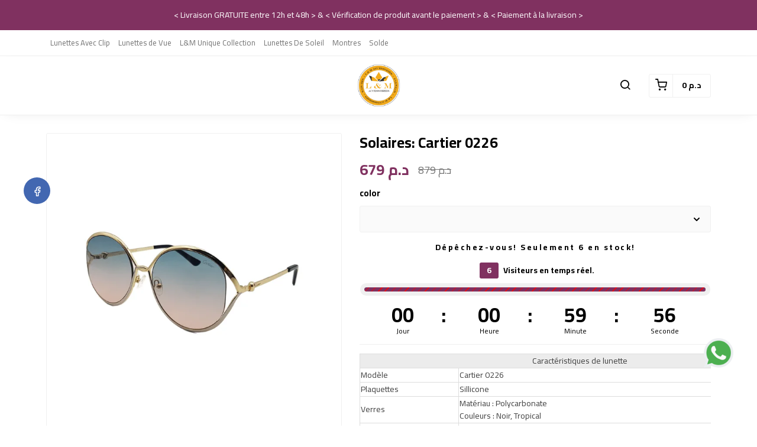

--- FILE ---
content_type: text/html; charset=UTF-8
request_url: https://landmaccessories.com/products/lunette-de-soleil-cartier-0226
body_size: 20784
content:
<!DOCTYPE html>
<html dir="ltr" lang="fr">
<head>
    <meta charset="utf-8">
    <meta http-equiv="X-UA-Compatible" content="IE=edge">
    <meta name="viewport" content="width=device-width, initial-scale=1" />
    <meta name="theme-color" content="#FFF" />
    <meta name="msapplication-navbutton-color" content="#FFF" />
    <meta name="apple-mobile-web-app-capable" content="yes" />
    <meta name="apple-mobile-web-app-status-bar-style" content="black-translucent" />
    <meta name="format-detection" content="telephone=no" />
    <meta name="csrf-token" content="8atpqUJfMZi5p0VYffTcTpH9stRcLqtBK78vPDlt">
    <title>Solaires: Cartier 0226</title>
<meta name="description" content="Caract&eacute;ristiques de lunetteMod&egrave;leCartier 0226PlaquettesSilliconeVerresMat&eacute;riau : PolycarbonateCouleurs : Noir, TropicalMontureMat&eacute;riau : M&eacute;talCouleurs : Dor&eacute;P...">
<meta property="product:brand" content="landmaccessories">
<meta property="product:availability" content="in stock">
<meta property="product:condition" content="new">
<meta property="product:price:amount" content="879">
<meta property="product:price:currency" content="MAD">
<meta property="product:sale_price:currency" content="MAD">
<meta property="product:sale_price:amount" content="679">
<meta property="product:retailer_item_id" content="9dd0c415-f506-4980-a4b5-4adaba4623aa">
<meta property="og:title" content="Solaires: Cartier 0226">
<meta property="og:description" content="Caract&eacute;ristiques de lunetteMod&egrave;leCartier 0226PlaquettesSilliconeVerresMat&eacute;riau : PolycarbonateCouleurs : Noir, TropicalMontureMat&eacute;riau : M&eacute;talCouleurs : Dor&eacute;P...">
<meta property="og:url" content="https://landmaccessories.com/products/lunette-de-soleil-cartier-0226">
<meta property="og:price:amount" content="679">
<meta property="og:price:currency" content="MAD">
<meta property="og:image" content="https://cdn.youcan.shop/stores/257be3cd7bd5a03040befb5e5f7f859f/products/Jy58fraq8ajOsgLq6YBqjCfRURoRfh5d1Rw1OYAk.png">
<meta property="og:image" content="https://cdn.youcan.shop/stores/257be3cd7bd5a03040befb5e5f7f859f/products/sJu64UtONL2WwuVwU0gZHGqN6WcXlkwLXjA9ycYV.png">
<meta property="og:image" content="https://cdn.youcan.shop/stores/257be3cd7bd5a03040befb5e5f7f859f/products/xbLJlx26zOgTmMK8zcBAUZND129Nf4XmselcoBic.png">
<meta property="og:image" content="https://cdn.youcan.shop/stores/257be3cd7bd5a03040befb5e5f7f859f/products/9dLpx7eNi8GVVAB4cqVGLZiYVLOkf39NAjX2hNSH.png">
<meta property="og:image" content="https://cdn.youcan.shop/stores/257be3cd7bd5a03040befb5e5f7f859f/products/xO7KRBODuKEsYM1rY1GgBnfD9tr9IPGPnu5IUt7V.png">
<meta property="og:image" content="https://cdn.youcan.shop/stores/257be3cd7bd5a03040befb5e5f7f859f/products/GNdp7k4ELh08TmacdW2zpUh1vKNyODQHXPazYwiH.png">
<meta property="og:image" content="https://cdn.youcan.shop/stores/257be3cd7bd5a03040befb5e5f7f859f/products/VIUBMaIjWdGI9ozr1YKWLzDbrlH3s4YAiSuSldXy.png">
<meta property="og:image" content="https://cdn.youcan.shop/stores/257be3cd7bd5a03040befb5e5f7f859f/products/dw3E3tD58wUpHLf2HaAPdvAeXoPKKlzEJGqlgDEn.png">
<meta property="og:image" content="https://cdn.youcan.shop/stores/257be3cd7bd5a03040befb5e5f7f859f/products/KesgGKFPxNvmt72XMqoPUeOZ8XjR90RkTj6txnu1.png">
<meta property="og:image" content="https://cdn.youcan.shop/stores/257be3cd7bd5a03040befb5e5f7f859f/products/dff51JOkgpec3jA0JzQGvYwnVfHsNePz0WM1yNgq.png">

<meta name="twitter:title" content="Solaires: Cartier 0226">
<meta name="twitter:description" content="Caract&eacute;ristiques de lunetteMod&egrave;leCartier 0226PlaquettesSilliconeVerresMat&eacute;riau : PolycarbonateCouleurs : Noir, TropicalMontureMat&eacute;riau : M&eacute;talCouleurs : Dor&eacute;P...">
<meta name="twitter:image0" content="https://cdn.youcan.shop/stores/257be3cd7bd5a03040befb5e5f7f859f/products/Jy58fraq8ajOsgLq6YBqjCfRURoRfh5d1Rw1OYAk.png">
<meta name="twitter:image1" content="https://cdn.youcan.shop/stores/257be3cd7bd5a03040befb5e5f7f859f/products/sJu64UtONL2WwuVwU0gZHGqN6WcXlkwLXjA9ycYV.png">
<meta name="twitter:image2" content="https://cdn.youcan.shop/stores/257be3cd7bd5a03040befb5e5f7f859f/products/xbLJlx26zOgTmMK8zcBAUZND129Nf4XmselcoBic.png">
<meta name="twitter:image3" content="https://cdn.youcan.shop/stores/257be3cd7bd5a03040befb5e5f7f859f/products/9dLpx7eNi8GVVAB4cqVGLZiYVLOkf39NAjX2hNSH.png">
<meta name="twitter:image4" content="https://cdn.youcan.shop/stores/257be3cd7bd5a03040befb5e5f7f859f/products/xO7KRBODuKEsYM1rY1GgBnfD9tr9IPGPnu5IUt7V.png">
<meta name="twitter:image5" content="https://cdn.youcan.shop/stores/257be3cd7bd5a03040befb5e5f7f859f/products/GNdp7k4ELh08TmacdW2zpUh1vKNyODQHXPazYwiH.png">
<meta name="twitter:image6" content="https://cdn.youcan.shop/stores/257be3cd7bd5a03040befb5e5f7f859f/products/VIUBMaIjWdGI9ozr1YKWLzDbrlH3s4YAiSuSldXy.png">
<meta name="twitter:image7" content="https://cdn.youcan.shop/stores/257be3cd7bd5a03040befb5e5f7f859f/products/dw3E3tD58wUpHLf2HaAPdvAeXoPKKlzEJGqlgDEn.png">
<meta name="twitter:image8" content="https://cdn.youcan.shop/stores/257be3cd7bd5a03040befb5e5f7f859f/products/KesgGKFPxNvmt72XMqoPUeOZ8XjR90RkTj6txnu1.png">
<meta name="twitter:image9" content="https://cdn.youcan.shop/stores/257be3cd7bd5a03040befb5e5f7f859f/products/dff51JOkgpec3jA0JzQGvYwnVfHsNePz0WM1yNgq.png">
<script type="application/ld+json">{"@context":"https://schema.org","@type":"WebPage","name":"Solaires: Cartier 0226","description":"Caract&eacute;ristiques de lunetteMod&egrave;leCartier 0226PlaquettesSilliconeVerresMat&eacute;riau : PolycarbonateCouleurs : Noir, TropicalMontureMat&eacute;riau : M&eacute;talCouleurs : Dor&eacute;P...","image":["https://cdn.youcan.shop/stores/257be3cd7bd5a03040befb5e5f7f859f/products/Jy58fraq8ajOsgLq6YBqjCfRURoRfh5d1Rw1OYAk.png","https://cdn.youcan.shop/stores/257be3cd7bd5a03040befb5e5f7f859f/products/sJu64UtONL2WwuVwU0gZHGqN6WcXlkwLXjA9ycYV.png","https://cdn.youcan.shop/stores/257be3cd7bd5a03040befb5e5f7f859f/products/xbLJlx26zOgTmMK8zcBAUZND129Nf4XmselcoBic.png","https://cdn.youcan.shop/stores/257be3cd7bd5a03040befb5e5f7f859f/products/9dLpx7eNi8GVVAB4cqVGLZiYVLOkf39NAjX2hNSH.png","https://cdn.youcan.shop/stores/257be3cd7bd5a03040befb5e5f7f859f/products/xO7KRBODuKEsYM1rY1GgBnfD9tr9IPGPnu5IUt7V.png","https://cdn.youcan.shop/stores/257be3cd7bd5a03040befb5e5f7f859f/products/GNdp7k4ELh08TmacdW2zpUh1vKNyODQHXPazYwiH.png","https://cdn.youcan.shop/stores/257be3cd7bd5a03040befb5e5f7f859f/products/VIUBMaIjWdGI9ozr1YKWLzDbrlH3s4YAiSuSldXy.png","https://cdn.youcan.shop/stores/257be3cd7bd5a03040befb5e5f7f859f/products/dw3E3tD58wUpHLf2HaAPdvAeXoPKKlzEJGqlgDEn.png","https://cdn.youcan.shop/stores/257be3cd7bd5a03040befb5e5f7f859f/products/KesgGKFPxNvmt72XMqoPUeOZ8XjR90RkTj6txnu1.png","https://cdn.youcan.shop/stores/257be3cd7bd5a03040befb5e5f7f859f/products/dff51JOkgpec3jA0JzQGvYwnVfHsNePz0WM1yNgq.png"]}</script>
            <link rel="icon" type="image/png" href="https://cdn.youcan.shop/stores/257be3cd7bd5a03040befb5e5f7f859f/others/SL2FtwdXOOGp9rgpQ0wa1VIaTFYWcV8ReASgJPzf.jpg" />
        <style>
  :root {
                --primary-color: #803160;
                --light-primary-color: #803160;
                --dark-primary-color: #D0021B;
                --secondary-color: #DEC435;
                --body-background-color: #FFFFFF;
                --success-color: #00C853;
                --info-color: #40C4FF;
                --warning-color: #FFAB00;
                --danger-color: #F44336;
        }
</style>
    <link href="https://static4.youcan.shop/store-front/css/app.css?id=09abe8982d8f87593ee1aeab47a49c47" rel="stylesheet">
    <script async>
  (async () => {
    const now = new Date();
    now.setTime(now.getTime() + 1 * 3600 * 1000);

    const urls = [new URL('https://youcan.shop'), new URL(window.location)];
    let visitorId = '_unidentified_';

    try {
      const fpLib = await import('https://static4.youcan.shop/store-front/js/ycfp.js?id=8466e8c2b76dc8925a7bc6502f24f5e8');
      const fp = await fpLib.load();
      const res = await fp.get();
      visitorId = res.visitorId || '_unidentified_';
    } catch (error) {
    }

    urls.forEach(u => {
      document.cookie = `_ycfp=${visitorId}; expires=${now.toUTCString()}; path=/; domain=${u.hostname};`;
    });
  })();
</script>

    <style>
@media (max-width: 425px) {
.products-style-2,
.products-grid,
.categories-style-1 {
grid-template-columns: repeat(2,1fr);
}
.products-grid .product-item .product-actions .button {
min-width: 100%;
}
}
</style>

<meta name="facebook-domain-verification" content="jxufz72l87i4xtvctun6wa723v352f" />


<style>
#app + div span {
    display: none;
}
</style>
          <style>.single-product {padding-top: 30px;padding-bottom: 30px;background-color: #ffffff;color: #000000;}.single-product .single-visitors, .single-product .single-description, .single-product .single-quantity {color: #000000;}.single-product .more, .single-product .single-description a {color: #803160;}.single-product .single-title {color: #000000;}.single-product .single-price span.before {color: #747474;}.single-product .single-price span.after {color: #803160;}.single-product .single-submit {color: #ffffff;background-color: #F5A623FF;border-color: transparent;}.single-product .single-submit:hover {color: #ffffff;background-color: #F5A623FF;border-color: transparent;}.single-product .add-to-cart-section .quantity-handler {color: #333333;background-color: #f0f0f0;border-color: #f0f0f0;}.single-product .add-to-cart-section .quantity-handler:hover {color: #333333;background-color: #f0f0f0;border-color: f0f0f0;}.single-product .single-visitors b {background-color: #803160;}.single-product .textual-button [type=radio]:checked + label {background-color: #803160;border-color: #803160;}.single-product .single-progress span {background: repeating-linear-gradient(-45deg, #803160, #803160 7px, #ff0000 1px, #ff0000 8px);}.single-product .color-based-buttons.selected::after, .single-product .image-based-buttons.selected::after {border-color: #000000}</style>
</head>
			<link rel="preload" href="https://cdn.youcan.shop/stores/257be3cd7bd5a03040befb5e5f7f859f/products/Jy58fraq8ajOsgLq6YBqjCfRURoRfh5d1Rw1OYAk.png" as="image">
	<body>
  <div id="app">
    <cart-side-summary :initial-cart="{&quot;sub_total&quot;:0,&quot;count&quot;:0,&quot;one_page_checkout&quot;:false,&quot;created_at&quot;:&quot;2026-01-17T12:27:01.785290Z&quot;,&quot;items&quot;:{&quot;data&quot;:[]}}"></cart-side-summary>
    <!-- App header -->
          <div id="header-wrapper" class="header-wrapper" >
  <div
    class="notice-bar desktop-notice-bar"
    style="color: #ffffff; background-color: #803160;">
    <div class="container">
      <div class="fr-view">
        <p>&lt; Livraison GRATUITE entre 12h et 48h &gt; &amp; &lt; V&eacute;rification de produit avant le paiement &gt; &amp; &lt; Paiement &agrave; la livraison &gt;</p>
      </div>
    </div>
  </div>
  <div
    class="notice-bar mobile-notice-bar"
    style="color: #ffffff; background-color: #803160;">
    <div class="container">
      <div class="fr-view">
        <p style="text-align: center;">&lt; Livraison GRATUITE entre 12h et 48h &gt;</p><p style="text-align: center;">&lt; V&eacute;rification de produit avant le paiement &gt;</p><p style="text-align: center;">&lt; Paiement &agrave; la livraison &gt;</p>
      </div>
    </div>
  </div>
  <div class="header-container">
    <nav class="topbar">
  <div class="container">
    <ul class="topbar-list list-unstyled">
                              <li>
            <a href="https://landmaccessories.com/collections/lunettes-avec-clips">Lunettes Avec Clip</a>
          </li>
                  <li>
            <a href="https://landmaccessories.com/collections/lunettes-de-vue">Lunettes de Vue</a>
          </li>
                  <li>
            <a href="https://landmaccessories.com/collections/landm-unique-collection">L&amp;M Unique Collection</a>
          </li>
                  <li>
            <a href="https://landmaccessories.com/collections/lunettes-de-soleil">Lunettes De Soleil</a>
          </li>
                  <li>
            <a href="https://landmaccessories.com/collections/montres">Montres</a>
          </li>
                  <li>
            <a href="https://landmaccessories.com/collections/solde-400-dhs">Solde</a>
          </li>
                  </ul>
    <ul class="topbar-list list-unstyled">
          </ul>
  </div>
</nav>

    <header
      class="app-header"
      :class="{'search-active': showSearch, 'navigation-active': showNavigation}"
      id="app-header">
      <div class="main-bar desktop-bar" style="background-color: #ffffff;border-bottom: 1px solid #f0f0f0;">
  <div class="container">
          <div class="header-center">
                  <div class="header-element">
      <a class="header-brand" href="https://landmaccessories.com">
      <img src="https://cdn.youcan.shop/stores/257be3cd7bd5a03040befb5e5f7f859f/others/URUVgJoM5s4aJu7PXGK6tnoaa8ViPW3fP41h0bMR.jpg " alt="landmaccessories"/>
  </a>
    </div>
                  </div>
              <div class="header-left">
                                </div>
              <div class="header-right">
                  <div class="header-element">
      <a class="header-switcher" href="javascript:void(0)" role="button" @click="toggleSearch()">
        <i class="yc yc-search" style="color:#000000"></i>
      </a>
    </div>
                      <div class="header-element">
          </div>
                      <div class="header-element">
      <cart-dropdown color="#000000"></cart-dropdown>
    </div>
                </div>
      </div>
</div>
      <div class="main-bar mobile-bar" style="background-color: #ffffff;border-bottom: 1px solid #f0f0f0;">
  <div class="container">
          <div class="header-center">
                  <div class="header-element">
      <a class="header-brand" href="https://landmaccessories.com">
      <img src="https://cdn.youcan.shop/stores/257be3cd7bd5a03040befb5e5f7f859f/others/URUVgJoM5s4aJu7PXGK6tnoaa8ViPW3fP41h0bMR.jpg " alt="landmaccessories"/>
  </a>
    </div>
                  </div>
              <div class="header-left">
                  <div class="header-element">
      <button class="header-switcher" @click="toggleNavigation()" aria-label="Menu">
        <i class="yc yc-menu" style="color:#000000"></i>
      </button>
    </div>
                  </div>
              <div class="header-right">
                  <div class="header-element">
      <button class="header-switcher" @click="toggleSearch()" aria-label="Chercher">
        <i class="yc yc-search" style="color:#000000"></i>
      </button>
    </div>
                      <div class="header-element">
          </div>
                      <div class="header-element">
      <cart-dropdown color="#000000"></cart-dropdown>
    </div>
                  </div>
      </div>
</div>
      <div v-if="showNavigation" class="overlay" @click="toggleNavigation()"></div>
<nav class="side-navigation">
  <a class="navigation-brand" href="https://landmaccessories.com">
      <img src="https://cdn.youcan.shop/stores/257be3cd7bd5a03040befb5e5f7f859f/others/URUVgJoM5s4aJu7PXGK6tnoaa8ViPW3fP41h0bMR.jpg " alt="landmaccessories"/>
  </a>
  <form class="navigation-search" action="https://landmaccessories.com/search">
    <div class="search-input">
      <input type="search" placeholder="Rechercher un produit" required name="q">
      <button type="submit" aria-label="Chercher">
        <i class="yc yc-search"></i>
      </button>
    </div>
  </form>
  <ul class="list-unstyled navigation-list">
                  <li>
          <a href="/">الصفحة الرئيسية</a>
        </li>
              <li>
          <a href="/pages/contact-us">اتصل بنا</a>
        </li>
              <li>
          <a href="/collections">التصنيفات</a>
        </li>
            </ul>
    <ul class="list-unstyled navigation-pages">
                      <li>
          <a href="https://landmaccessories.com/collections/lunettes-avec-clips">Lunettes Avec Clip</a>
        </li>
              <li>
          <a href="https://landmaccessories.com/collections/lunettes-de-vue">Lunettes de Vue</a>
        </li>
              <li>
          <a href="https://landmaccessories.com/collections/landm-unique-collection">L&amp;M Unique Collection</a>
        </li>
              <li>
          <a href="https://landmaccessories.com/collections/lunettes-de-soleil">Lunettes De Soleil</a>
        </li>
              <li>
          <a href="https://landmaccessories.com/collections/montres">Montres</a>
        </li>
              <li>
          <a href="https://landmaccessories.com/collections/solde-400-dhs">Solde</a>
        </li>
            </ul>
  </nav>
      <form class="search-form" method="GET" action="https://landmaccessories.com/search">
		<div class="container">
			<div class="search-select">
				<select title="collections" name="collection">
					<option value="" selected>Toutes les Collections</option>
											<option value="e4f73a9e-9c72-468b-9cdf-7a12a57e8ccb" >Lunettes avec Clips</option>
											<option value="e03ed68d-bf11-4abe-ae7b-3bf24f9d2104" >Solde (-400 Dhs)</option>
											<option value="e41eb270-dddc-405b-92c7-1e4a33209850" >L&amp;M Unique Collection</option>
											<option value="1a5a55ec-cd84-4f6a-9f07-f6b117b98dfc" >Lunettes De Vue</option>
											<option value="9a342455-a441-480f-a45d-5f9a5c589823" >Montres</option>
											<option value="9fdf80a8-ca5e-43e0-b9fe-7f8d7c53cd95" >Lunettes De Soleil</option>
									</select>
			</div>
			<div class="search-input">
				<input type="hidden" name="limit" value="12">
				<input type="search" placeholder="Rechercher un produit" required name="q" value="">
				<button class="search-submit" type="submit">
					<i class="yc yc-search"></i>
				</button>
			</div>
		</div>
	</form>
    </header>
      </div>
</div>
        <!-- Toast messages -->
<flash></flash>
    <!-- App content -->
    <main class="page-wrapper">
      	<div class="single-product">
		<product-show
			:product="{&quot;id&quot;:&quot;9dd0c415-f506-4980-a4b5-4adaba4623aa&quot;,&quot;name&quot;:&quot;Solaires: Cartier 0226&quot;,&quot;slug&quot;:&quot;lunette-de-soleil-cartier-0226&quot;,&quot;public_url&quot;:&quot;https:\/\/landmaccessories.com\/products\/lunette-de-soleil-cartier-0226&quot;,&quot;thumbnail&quot;:&quot;https:\/\/cdn.youcan.shop\/stores\/257be3cd7bd5a03040befb5e5f7f859f\/products\/Jy58fraq8ajOsgLq6YBqjCfRURoRfh5d1Rw1OYAk_md.png&quot;,&quot;description&quot;:&quot;&lt;table style=\&quot;box-sizing: border-box; width: 745.938px; border-collapse: collapse; border-spacing: 0px; empty-cells: show; max-width: 100%; border: none; color: rgb(65, 65, 65); font-family: sans-serif; font-size: 14px; font-style: normal; font-variant-ligatures: normal; font-variant-caps: normal; font-weight: 400; letter-spacing: normal; orphans: 2; text-align: left; text-transform: none; white-space: normal; widows: 2; word-spacing: 0px; -webkit-text-stroke-width: 0px; background-color: rgb(255, 255, 255); text-decoration-thickness: initial; text-decoration-style: initial; text-decoration-color: initial; margin-right: 39.25px;\&quot;&gt;&lt;thead&gt;&lt;tr&gt;&lt;th colspan=\&quot;2\&quot; style=\&quot;width: 99.866%;\&quot;&gt;&lt;div style=\&quot;text-align: center;\&quot;&gt;Caract&amp;eacute;ristiques de lunette&lt;\/div&gt;&lt;\/th&gt;&lt;\/tr&gt;&lt;\/thead&gt;&lt;tbody style=\&quot;box-sizing: border-box;\&quot;&gt;&lt;tr style=\&quot;box-sizing: border-box; user-select: none;\&quot;&gt;&lt;td style=\&quot;box-sizing: border-box; vertical-align: middle; font-weight: 400; text-align: left; user-select: text; min-width: 5px; border: 1px solid rgb(221, 221, 221); width: 166.65px;\&quot;&gt;Mod&amp;egrave;le&lt;\/td&gt;&lt;td style=\&quot;box-sizing: border-box; vertical-align: middle; font-weight: 400; text-align: left; user-select: text; min-width: 5px; border: 1px solid rgb(221, 221, 221); width: 578.287px;\&quot;&gt;Cartier 0226&lt;br&gt;&lt;\/td&gt;&lt;\/tr&gt;&lt;tr style=\&quot;box-sizing: border-box; user-select: none;\&quot;&gt;&lt;td style=\&quot;box-sizing: border-box; vertical-align: middle; font-weight: 400; text-align: left; user-select: text; min-width: 5px; border: 1px solid rgb(221, 221, 221); width: 166.65px;\&quot;&gt;Plaquettes&lt;\/td&gt;&lt;td style=\&quot;box-sizing: border-box; vertical-align: middle; font-weight: 400; text-align: left; user-select: text; min-width: 5px; border: 1px solid rgb(221, 221, 221); width: 578.287px;\&quot;&gt;Sillicone&lt;\/td&gt;&lt;\/tr&gt;&lt;tr style=\&quot;box-sizing: border-box; user-select: none;\&quot;&gt;&lt;td style=\&quot;box-sizing: border-box; vertical-align: middle; font-weight: 400; text-align: left; user-select: text; min-width: 5px; border: 1px solid rgb(221, 221, 221); width: 166.65px;\&quot;&gt;Verres&lt;\/td&gt;&lt;td style=\&quot;box-sizing: border-box; vertical-align: middle; font-weight: 400; text-align: left; user-select: text; min-width: 5px; border: 1px solid rgb(221, 221, 221); width: 578.287px;\&quot;&gt;Mat&amp;eacute;riau : Polycarbonate&lt;br&gt;Couleurs : Noir, Tropical&lt;\/td&gt;&lt;\/tr&gt;&lt;tr style=\&quot;box-sizing: border-box; user-select: none;\&quot;&gt;&lt;td style=\&quot;box-sizing: border-box; vertical-align: middle; font-weight: 400; text-align: left; user-select: text; min-width: 5px; border: 1px solid rgb(221, 221, 221); width: 166.65px;\&quot;&gt;Monture&lt;\/td&gt;&lt;td style=\&quot;box-sizing: border-box; vertical-align: middle; font-weight: 400; text-align: left; user-select: text; min-width: 5px; border: 1px solid rgb(221, 221, 221); width: 578.287px;\&quot;&gt;Mat&amp;eacute;riau : M&amp;eacute;tal&lt;br&gt;Couleurs : Dor&amp;eacute;&lt;\/td&gt;&lt;\/tr&gt;&lt;tr style=\&quot;box-sizing: border-box; user-select: none;\&quot;&gt;&lt;td style=\&quot;box-sizing: border-box; vertical-align: middle; font-weight: 400; text-align: left; user-select: text; min-width: 5px; border: 1px solid rgb(221, 221, 221); width: 166.65px;\&quot;&gt;Packs&lt;\/td&gt;&lt;td style=\&quot;box-sizing: border-box; vertical-align: middle; font-weight: 400; text-align: left; user-select: text; min-width: 5px; border: 1px solid rgb(221, 221, 221); width: 578.287px;\&quot;&gt;Ces paires de lunettes sont livr&amp;eacute;es avec un &amp;eacute;tui, chiffon de netoyage et le produit&lt;\/td&gt;&lt;\/tr&gt;&lt;\/tbody&gt;&lt;\/table&gt;&lt;div style=\&quot;text-align: center;\&quot;&gt;&lt;br&gt;&lt;\/div&gt;&lt;table style=\&quot;width: 83%; margin-right: calc(17%);\&quot;&gt;&lt;tbody&gt;&lt;tr&gt;&lt;td colspan=\&quot;2\&quot; style=\&quot;width: 99.8726%;\&quot;&gt;&lt;div style=\&quot;text-align: center;\&quot;&gt;Taille&lt;\/div&gt;&lt;\/td&gt;&lt;\/tr&gt;&lt;tr&gt;&lt;td style=\&quot;width: 50%;\&quot;&gt;&lt;img src=\&quot;https:\/\/cdn.youcan.shop\/stores\/257be3cd7bd5a03040befb5e5f7f859f\/others\/rnKpAsHJi0a8RwMl3dLxR3tuw26ORK7mG8GcVWCr.png\&quot; style=\&quot;box-sizing: border-box; max-width: 100%; height: auto; border-style: none; cursor: pointer; padding: 0px 1px; text-align: left; width: 300px;\&quot; data-name=\&quot;stores\/257be3cd7bd5a03040befb5e5f7f859f\/others\/rnKpAsHJi0a8RwMl3dLxR3tuw26ORK7mG8GcVWCr.png\&quot; class=\&quot;fr-fil fr-dib\&quot;&gt;&lt;\/td&gt;&lt;td style=\&quot;width: 50%;\&quot;&gt;&lt;p style=\&quot;box-sizing: border-box; word-break: break-word; margin: 0px 0px 10px; color: rgb(65, 65, 65); font-family: sans-serif; font-size: 14px; font-style: normal; font-variant-ligatures: normal; font-variant-caps: normal; font-weight: 400; letter-spacing: normal; orphans: 2; text-align: center; text-indent: 0px; text-transform: none; white-space: normal; widows: 2; word-spacing: 0px; -webkit-text-stroke-width: 0px; background-color: rgb(255, 255, 255); text-decoration-thickness: initial; text-decoration-style: initial; text-decoration-color: initial;\&quot;&gt;A : &amp;nbsp; 60mm&lt;\/p&gt;&lt;p style=\&quot;box-sizing: border-box; word-break: break-word; margin: 0px 0px 10px; color: rgb(65, 65, 65); font-family: sans-serif; font-size: 14px; font-style: normal; font-variant-ligatures: normal; font-variant-caps: normal; font-weight: 400; letter-spacing: normal; orphans: 2; text-align: center; text-indent: 0px; text-transform: none; white-space: normal; widows: 2; word-spacing: 0px; -webkit-text-stroke-width: 0px; background-color: rgb(255, 255, 255); text-decoration-thickness: initial; text-decoration-style: initial; text-decoration-color: initial;\&quot;&gt;B : &amp;nbsp; 14mm&lt;\/p&gt;&lt;p style=\&quot;box-sizing: border-box; word-break: break-word; margin: 0px; color: rgb(65, 65, 65); font-family: sans-serif; font-size: 14px; font-style: normal; font-variant-ligatures: normal; font-variant-caps: normal; font-weight: 400; letter-spacing: normal; orphans: 2; text-align: center; text-indent: 0px; text-transform: none; white-space: normal; widows: 2; word-spacing: 0px; -webkit-text-stroke-width: 0px; background-color: rgb(255, 255, 255); text-decoration-thickness: initial; text-decoration-style: initial; text-decoration-color: initial;\&quot;&gt;C : 140mm&lt;\/p&gt;&lt;\/td&gt;&lt;\/tr&gt;&lt;\/tbody&gt;&lt;\/table&gt;&quot;,&quot;price&quot;:679,&quot;compare_at_price&quot;:879,&quot;has_variants&quot;:true,&quot;variants_count&quot;:2,&quot;variant_options&quot;:[{&quot;name&quot;:&quot;color&quot;,&quot;type&quot;:1,&quot;values&quot;:[&quot;Noir&quot;,&quot;Tropical&quot;]}],&quot;track_inventory&quot;:true,&quot;you_save_amount&quot;:200,&quot;meta&quot;:{&quot;title&quot;:&quot;Solaires: Cartier 0226&quot;,&quot;description&quot;:&quot;Caract&amp;eacute;ristiques de lunetteMod&amp;egrave;leCartier 0226PlaquettesSilliconeVerresMat&amp;eacute;riau : PolycarbonateCouleurs : Noir, TropicalMontureMat&amp;eacute;riau : M&amp;eacute;talCouleurs : Dor&amp;eacute;P...&quot;,&quot;images&quot;:[]},&quot;created_at&quot;:&quot;2023-01-16T23:03:57+00:00&quot;,&quot;has_related_products&quot;:false,&quot;related_products&quot;:[],&quot;product_settings&quot;:{&quot;enable_reviews&quot;:true,&quot;skip_to_checkout&quot;:false,&quot;sticky_on_mobile&quot;:false,&quot;sticky_on_desktop&quot;:false,&quot;read_more&quot;:false,&quot;enable_facebook_share&quot;:true,&quot;enable_twitter_share&quot;:false,&quot;enable_whatssap_share&quot;:true,&quot;enable_product_quantity_selector&quot;:true,&quot;related_products_section&quot;:false,&quot;direct_add_to_cart&quot;:false,&quot;cart_text&quot;:&quot;\u0627\u0636\u063a\u0637 \u0647\u0646\u0627 \u0644\u0644\u0637\u0644\u0628&quot;,&quot;sections&quot;:[{&quot;key&quot;:&quot;title&quot;,&quot;show&quot;:true},{&quot;key&quot;:&quot;preview&quot;,&quot;show&quot;:true},{&quot;key&quot;:&quot;price&quot;,&quot;show&quot;:true},{&quot;key&quot;:&quot;variants&quot;,&quot;show&quot;:true},{&quot;key&quot;:&quot;scarcity&quot;,&quot;show&quot;:true},{&quot;key&quot;:&quot;visitors&quot;,&quot;show&quot;:true},{&quot;key&quot;:&quot;countdown&quot;,&quot;show&quot;:true},{&quot;key&quot;:&quot;description&quot;,&quot;show&quot;:true},{&quot;key&quot;:&quot;express-checkout&quot;,&quot;show&quot;:true},{&quot;key&quot;:&quot;add_to_cart&quot;,&quot;show&quot;:true}],&quot;visitors&quot;:{&quot;max&quot;:10,&quot;min&quot;:5},&quot;fakeStock&quot;:{&quot;max&quot;:10,&quot;min&quot;:5},&quot;time&quot;:{&quot;days&quot;:0,&quot;hours&quot;:1,&quot;minutes&quot;:0,&quot;seconds&quot;:0},&quot;style&quot;:{&quot;padding&quot;:{&quot;top&quot;:30,&quot;bottom&quot;:30},&quot;background&quot;:{&quot;color&quot;:&quot;#ffffff&quot;},&quot;text&quot;:{&quot;color&quot;:&quot;#000000&quot;},&quot;link&quot;:{&quot;color&quot;:&quot;#803160&quot;},&quot;title&quot;:{&quot;color&quot;:&quot;#000000&quot;},&quot;price&quot;:{&quot;before&quot;:{&quot;color&quot;:&quot;#747474&quot;},&quot;after&quot;:{&quot;color&quot;:&quot;#803160&quot;}},&quot;addToCart&quot;:{&quot;text&quot;:{&quot;color&quot;:&quot;#ffffff&quot;},&quot;background&quot;:{&quot;color&quot;:&quot;#F5A623FF&quot;},&quot;border&quot;:{&quot;color&quot;:&quot;transparent&quot;},&quot;hover&quot;:{&quot;text&quot;:{&quot;color&quot;:&quot;#ffffff&quot;},&quot;background&quot;:{&quot;color&quot;:&quot;#F5A623FF&quot;},&quot;border&quot;:{&quot;color&quot;:&quot;transparent&quot;}}},&quot;quantityButtons&quot;:{&quot;text&quot;:{&quot;color&quot;:&quot;#333333&quot;},&quot;background&quot;:{&quot;color&quot;:&quot;#f0f0f0&quot;},&quot;border&quot;:{&quot;color&quot;:&quot;#f0f0f0&quot;},&quot;hover&quot;:{&quot;text&quot;:{&quot;color&quot;:&quot;#333333&quot;},&quot;background&quot;:{&quot;color&quot;:&quot;#f0f0f0&quot;},&quot;border&quot;:{&quot;color&quot;:&quot;f0f0f0&quot;}}},&quot;primary&quot;:{&quot;color&quot;:&quot;#803160&quot;},&quot;secondary&quot;:{&quot;color&quot;:&quot;#ff0000&quot;},&quot;option&quot;:{&quot;border&quot;:{&quot;color&quot;:&quot;#000000&quot;}}},&quot;cart_safe_badges&quot;:null,&quot;one_page_checkout&quot;:true},&quot;images&quot;:[{&quot;id&quot;:&quot;981df195-a12f-4a05-8951-b99c2b026c3f&quot;,&quot;name&quot;:&quot;stores\/257be3cd7bd5a03040befb5e5f7f859f\/products\/Jy58fraq8ajOsgLq6YBqjCfRURoRfh5d1Rw1OYAk.png&quot;,&quot;type&quot;:1,&quot;url&quot;:&quot;https:\/\/cdn.youcan.shop\/stores\/257be3cd7bd5a03040befb5e5f7f859f\/products\/Jy58fraq8ajOsgLq6YBqjCfRURoRfh5d1Rw1OYAk.png&quot;,&quot;order&quot;:1,&quot;variations&quot;:{&quot;original&quot;:&quot;https:\/\/cdn.youcan.shop\/stores\/257be3cd7bd5a03040befb5e5f7f859f\/products\/Jy58fraq8ajOsgLq6YBqjCfRURoRfh5d1Rw1OYAk.png&quot;,&quot;sm&quot;:&quot;https:\/\/cdn.youcan.shop\/stores\/257be3cd7bd5a03040befb5e5f7f859f\/products\/Jy58fraq8ajOsgLq6YBqjCfRURoRfh5d1Rw1OYAk_sm.png&quot;,&quot;md&quot;:&quot;https:\/\/cdn.youcan.shop\/stores\/257be3cd7bd5a03040befb5e5f7f859f\/products\/Jy58fraq8ajOsgLq6YBqjCfRURoRfh5d1Rw1OYAk_md.png&quot;,&quot;lg&quot;:&quot;https:\/\/cdn.youcan.shop\/stores\/257be3cd7bd5a03040befb5e5f7f859f\/products\/Jy58fraq8ajOsgLq6YBqjCfRURoRfh5d1Rw1OYAk_lg.png&quot;}},{&quot;id&quot;:&quot;8170e476-ca3a-4289-aa7d-866ec67b0fbc&quot;,&quot;name&quot;:&quot;stores\/257be3cd7bd5a03040befb5e5f7f859f\/products\/sJu64UtONL2WwuVwU0gZHGqN6WcXlkwLXjA9ycYV.png&quot;,&quot;type&quot;:1,&quot;url&quot;:&quot;https:\/\/cdn.youcan.shop\/stores\/257be3cd7bd5a03040befb5e5f7f859f\/products\/sJu64UtONL2WwuVwU0gZHGqN6WcXlkwLXjA9ycYV.png&quot;,&quot;order&quot;:2,&quot;variations&quot;:{&quot;original&quot;:&quot;https:\/\/cdn.youcan.shop\/stores\/257be3cd7bd5a03040befb5e5f7f859f\/products\/sJu64UtONL2WwuVwU0gZHGqN6WcXlkwLXjA9ycYV.png&quot;,&quot;sm&quot;:&quot;https:\/\/cdn.youcan.shop\/stores\/257be3cd7bd5a03040befb5e5f7f859f\/products\/sJu64UtONL2WwuVwU0gZHGqN6WcXlkwLXjA9ycYV_sm.png&quot;,&quot;md&quot;:&quot;https:\/\/cdn.youcan.shop\/stores\/257be3cd7bd5a03040befb5e5f7f859f\/products\/sJu64UtONL2WwuVwU0gZHGqN6WcXlkwLXjA9ycYV_md.png&quot;,&quot;lg&quot;:&quot;https:\/\/cdn.youcan.shop\/stores\/257be3cd7bd5a03040befb5e5f7f859f\/products\/sJu64UtONL2WwuVwU0gZHGqN6WcXlkwLXjA9ycYV_lg.png&quot;}},{&quot;id&quot;:&quot;cd2f8280-e9b0-4321-9f2c-dca2ca4fdee3&quot;,&quot;name&quot;:&quot;stores\/257be3cd7bd5a03040befb5e5f7f859f\/products\/xbLJlx26zOgTmMK8zcBAUZND129Nf4XmselcoBic.png&quot;,&quot;type&quot;:1,&quot;url&quot;:&quot;https:\/\/cdn.youcan.shop\/stores\/257be3cd7bd5a03040befb5e5f7f859f\/products\/xbLJlx26zOgTmMK8zcBAUZND129Nf4XmselcoBic.png&quot;,&quot;order&quot;:3,&quot;variations&quot;:{&quot;original&quot;:&quot;https:\/\/cdn.youcan.shop\/stores\/257be3cd7bd5a03040befb5e5f7f859f\/products\/xbLJlx26zOgTmMK8zcBAUZND129Nf4XmselcoBic.png&quot;,&quot;sm&quot;:&quot;https:\/\/cdn.youcan.shop\/stores\/257be3cd7bd5a03040befb5e5f7f859f\/products\/xbLJlx26zOgTmMK8zcBAUZND129Nf4XmselcoBic_sm.png&quot;,&quot;md&quot;:&quot;https:\/\/cdn.youcan.shop\/stores\/257be3cd7bd5a03040befb5e5f7f859f\/products\/xbLJlx26zOgTmMK8zcBAUZND129Nf4XmselcoBic_md.png&quot;,&quot;lg&quot;:&quot;https:\/\/cdn.youcan.shop\/stores\/257be3cd7bd5a03040befb5e5f7f859f\/products\/xbLJlx26zOgTmMK8zcBAUZND129Nf4XmselcoBic_lg.png&quot;}},{&quot;id&quot;:&quot;733a55dd-a8ec-46d1-95af-2f314833a1bb&quot;,&quot;name&quot;:&quot;stores\/257be3cd7bd5a03040befb5e5f7f859f\/products\/9dLpx7eNi8GVVAB4cqVGLZiYVLOkf39NAjX2hNSH.png&quot;,&quot;type&quot;:1,&quot;url&quot;:&quot;https:\/\/cdn.youcan.shop\/stores\/257be3cd7bd5a03040befb5e5f7f859f\/products\/9dLpx7eNi8GVVAB4cqVGLZiYVLOkf39NAjX2hNSH.png&quot;,&quot;order&quot;:4,&quot;variations&quot;:{&quot;original&quot;:&quot;https:\/\/cdn.youcan.shop\/stores\/257be3cd7bd5a03040befb5e5f7f859f\/products\/9dLpx7eNi8GVVAB4cqVGLZiYVLOkf39NAjX2hNSH.png&quot;,&quot;sm&quot;:&quot;https:\/\/cdn.youcan.shop\/stores\/257be3cd7bd5a03040befb5e5f7f859f\/products\/9dLpx7eNi8GVVAB4cqVGLZiYVLOkf39NAjX2hNSH_sm.png&quot;,&quot;md&quot;:&quot;https:\/\/cdn.youcan.shop\/stores\/257be3cd7bd5a03040befb5e5f7f859f\/products\/9dLpx7eNi8GVVAB4cqVGLZiYVLOkf39NAjX2hNSH_md.png&quot;,&quot;lg&quot;:&quot;https:\/\/cdn.youcan.shop\/stores\/257be3cd7bd5a03040befb5e5f7f859f\/products\/9dLpx7eNi8GVVAB4cqVGLZiYVLOkf39NAjX2hNSH_lg.png&quot;}},{&quot;id&quot;:&quot;aba1ceac-15ac-41b8-937c-24a012d35f93&quot;,&quot;name&quot;:&quot;stores\/257be3cd7bd5a03040befb5e5f7f859f\/products\/xO7KRBODuKEsYM1rY1GgBnfD9tr9IPGPnu5IUt7V.png&quot;,&quot;type&quot;:1,&quot;url&quot;:&quot;https:\/\/cdn.youcan.shop\/stores\/257be3cd7bd5a03040befb5e5f7f859f\/products\/xO7KRBODuKEsYM1rY1GgBnfD9tr9IPGPnu5IUt7V.png&quot;,&quot;order&quot;:5,&quot;variations&quot;:{&quot;original&quot;:&quot;https:\/\/cdn.youcan.shop\/stores\/257be3cd7bd5a03040befb5e5f7f859f\/products\/xO7KRBODuKEsYM1rY1GgBnfD9tr9IPGPnu5IUt7V.png&quot;,&quot;sm&quot;:&quot;https:\/\/cdn.youcan.shop\/stores\/257be3cd7bd5a03040befb5e5f7f859f\/products\/xO7KRBODuKEsYM1rY1GgBnfD9tr9IPGPnu5IUt7V_sm.png&quot;,&quot;md&quot;:&quot;https:\/\/cdn.youcan.shop\/stores\/257be3cd7bd5a03040befb5e5f7f859f\/products\/xO7KRBODuKEsYM1rY1GgBnfD9tr9IPGPnu5IUt7V_md.png&quot;,&quot;lg&quot;:&quot;https:\/\/cdn.youcan.shop\/stores\/257be3cd7bd5a03040befb5e5f7f859f\/products\/xO7KRBODuKEsYM1rY1GgBnfD9tr9IPGPnu5IUt7V_lg.png&quot;}},{&quot;id&quot;:&quot;f2953b11-5263-40d1-aeb1-25f8314c162d&quot;,&quot;name&quot;:&quot;stores\/257be3cd7bd5a03040befb5e5f7f859f\/products\/GNdp7k4ELh08TmacdW2zpUh1vKNyODQHXPazYwiH.png&quot;,&quot;type&quot;:1,&quot;url&quot;:&quot;https:\/\/cdn.youcan.shop\/stores\/257be3cd7bd5a03040befb5e5f7f859f\/products\/GNdp7k4ELh08TmacdW2zpUh1vKNyODQHXPazYwiH.png&quot;,&quot;order&quot;:6,&quot;variations&quot;:{&quot;original&quot;:&quot;https:\/\/cdn.youcan.shop\/stores\/257be3cd7bd5a03040befb5e5f7f859f\/products\/GNdp7k4ELh08TmacdW2zpUh1vKNyODQHXPazYwiH.png&quot;,&quot;sm&quot;:&quot;https:\/\/cdn.youcan.shop\/stores\/257be3cd7bd5a03040befb5e5f7f859f\/products\/GNdp7k4ELh08TmacdW2zpUh1vKNyODQHXPazYwiH_sm.png&quot;,&quot;md&quot;:&quot;https:\/\/cdn.youcan.shop\/stores\/257be3cd7bd5a03040befb5e5f7f859f\/products\/GNdp7k4ELh08TmacdW2zpUh1vKNyODQHXPazYwiH_md.png&quot;,&quot;lg&quot;:&quot;https:\/\/cdn.youcan.shop\/stores\/257be3cd7bd5a03040befb5e5f7f859f\/products\/GNdp7k4ELh08TmacdW2zpUh1vKNyODQHXPazYwiH_lg.png&quot;}},{&quot;id&quot;:&quot;3ac03707-2d89-47bc-a69f-337cceb9dbba&quot;,&quot;name&quot;:&quot;stores\/257be3cd7bd5a03040befb5e5f7f859f\/products\/VIUBMaIjWdGI9ozr1YKWLzDbrlH3s4YAiSuSldXy.png&quot;,&quot;type&quot;:1,&quot;url&quot;:&quot;https:\/\/cdn.youcan.shop\/stores\/257be3cd7bd5a03040befb5e5f7f859f\/products\/VIUBMaIjWdGI9ozr1YKWLzDbrlH3s4YAiSuSldXy.png&quot;,&quot;order&quot;:7,&quot;variations&quot;:{&quot;original&quot;:&quot;https:\/\/cdn.youcan.shop\/stores\/257be3cd7bd5a03040befb5e5f7f859f\/products\/VIUBMaIjWdGI9ozr1YKWLzDbrlH3s4YAiSuSldXy.png&quot;,&quot;sm&quot;:&quot;https:\/\/cdn.youcan.shop\/stores\/257be3cd7bd5a03040befb5e5f7f859f\/products\/VIUBMaIjWdGI9ozr1YKWLzDbrlH3s4YAiSuSldXy_sm.png&quot;,&quot;md&quot;:&quot;https:\/\/cdn.youcan.shop\/stores\/257be3cd7bd5a03040befb5e5f7f859f\/products\/VIUBMaIjWdGI9ozr1YKWLzDbrlH3s4YAiSuSldXy_md.png&quot;,&quot;lg&quot;:&quot;https:\/\/cdn.youcan.shop\/stores\/257be3cd7bd5a03040befb5e5f7f859f\/products\/VIUBMaIjWdGI9ozr1YKWLzDbrlH3s4YAiSuSldXy_lg.png&quot;}},{&quot;id&quot;:&quot;dfd2b353-5441-4019-92ad-13f6af0a1500&quot;,&quot;name&quot;:&quot;stores\/257be3cd7bd5a03040befb5e5f7f859f\/products\/dw3E3tD58wUpHLf2HaAPdvAeXoPKKlzEJGqlgDEn.png&quot;,&quot;type&quot;:1,&quot;url&quot;:&quot;https:\/\/cdn.youcan.shop\/stores\/257be3cd7bd5a03040befb5e5f7f859f\/products\/dw3E3tD58wUpHLf2HaAPdvAeXoPKKlzEJGqlgDEn.png&quot;,&quot;order&quot;:8,&quot;variations&quot;:{&quot;original&quot;:&quot;https:\/\/cdn.youcan.shop\/stores\/257be3cd7bd5a03040befb5e5f7f859f\/products\/dw3E3tD58wUpHLf2HaAPdvAeXoPKKlzEJGqlgDEn.png&quot;,&quot;sm&quot;:&quot;https:\/\/cdn.youcan.shop\/stores\/257be3cd7bd5a03040befb5e5f7f859f\/products\/dw3E3tD58wUpHLf2HaAPdvAeXoPKKlzEJGqlgDEn_sm.png&quot;,&quot;md&quot;:&quot;https:\/\/cdn.youcan.shop\/stores\/257be3cd7bd5a03040befb5e5f7f859f\/products\/dw3E3tD58wUpHLf2HaAPdvAeXoPKKlzEJGqlgDEn_md.png&quot;,&quot;lg&quot;:&quot;https:\/\/cdn.youcan.shop\/stores\/257be3cd7bd5a03040befb5e5f7f859f\/products\/dw3E3tD58wUpHLf2HaAPdvAeXoPKKlzEJGqlgDEn_lg.png&quot;}},{&quot;id&quot;:&quot;adfe39f7-e39d-4569-995c-ee5b514389fc&quot;,&quot;name&quot;:&quot;stores\/257be3cd7bd5a03040befb5e5f7f859f\/products\/KesgGKFPxNvmt72XMqoPUeOZ8XjR90RkTj6txnu1.png&quot;,&quot;type&quot;:1,&quot;url&quot;:&quot;https:\/\/cdn.youcan.shop\/stores\/257be3cd7bd5a03040befb5e5f7f859f\/products\/KesgGKFPxNvmt72XMqoPUeOZ8XjR90RkTj6txnu1.png&quot;,&quot;order&quot;:9,&quot;variations&quot;:{&quot;original&quot;:&quot;https:\/\/cdn.youcan.shop\/stores\/257be3cd7bd5a03040befb5e5f7f859f\/products\/KesgGKFPxNvmt72XMqoPUeOZ8XjR90RkTj6txnu1.png&quot;,&quot;sm&quot;:&quot;https:\/\/cdn.youcan.shop\/stores\/257be3cd7bd5a03040befb5e5f7f859f\/products\/KesgGKFPxNvmt72XMqoPUeOZ8XjR90RkTj6txnu1_sm.png&quot;,&quot;md&quot;:&quot;https:\/\/cdn.youcan.shop\/stores\/257be3cd7bd5a03040befb5e5f7f859f\/products\/KesgGKFPxNvmt72XMqoPUeOZ8XjR90RkTj6txnu1_md.png&quot;,&quot;lg&quot;:&quot;https:\/\/cdn.youcan.shop\/stores\/257be3cd7bd5a03040befb5e5f7f859f\/products\/KesgGKFPxNvmt72XMqoPUeOZ8XjR90RkTj6txnu1_lg.png&quot;}},{&quot;id&quot;:&quot;1f735339-0a97-4ce5-95b4-7ff8d5390fd6&quot;,&quot;name&quot;:&quot;stores\/257be3cd7bd5a03040befb5e5f7f859f\/products\/dff51JOkgpec3jA0JzQGvYwnVfHsNePz0WM1yNgq.png&quot;,&quot;type&quot;:1,&quot;url&quot;:&quot;https:\/\/cdn.youcan.shop\/stores\/257be3cd7bd5a03040befb5e5f7f859f\/products\/dff51JOkgpec3jA0JzQGvYwnVfHsNePz0WM1yNgq.png&quot;,&quot;order&quot;:10,&quot;variations&quot;:{&quot;original&quot;:&quot;https:\/\/cdn.youcan.shop\/stores\/257be3cd7bd5a03040befb5e5f7f859f\/products\/dff51JOkgpec3jA0JzQGvYwnVfHsNePz0WM1yNgq.png&quot;,&quot;sm&quot;:&quot;https:\/\/cdn.youcan.shop\/stores\/257be3cd7bd5a03040befb5e5f7f859f\/products\/dff51JOkgpec3jA0JzQGvYwnVfHsNePz0WM1yNgq_sm.png&quot;,&quot;md&quot;:&quot;https:\/\/cdn.youcan.shop\/stores\/257be3cd7bd5a03040befb5e5f7f859f\/products\/dff51JOkgpec3jA0JzQGvYwnVfHsNePz0WM1yNgq_md.png&quot;,&quot;lg&quot;:&quot;https:\/\/cdn.youcan.shop\/stores\/257be3cd7bd5a03040befb5e5f7f859f\/products\/dff51JOkgpec3jA0JzQGvYwnVfHsNePz0WM1yNgq_lg.png&quot;}}],&quot;variants&quot;:[{&quot;id&quot;:&quot;343b056c-8496-4b08-9366-9cd5143de0f6&quot;,&quot;product_id&quot;:&quot;9dd0c415-f506-4980-a4b5-4adaba4623aa&quot;,&quot;variations&quot;:{&quot;color&quot;:&quot;Tropical&quot;},&quot;options&quot;:[&quot;color&quot;],&quot;values&quot;:[&quot;Tropical&quot;],&quot;price&quot;:679,&quot;compare_at_price&quot;:879,&quot;weight&quot;:null,&quot;sku&quot;:&quot;1&quot;,&quot;inventory&quot;:1,&quot;is_default&quot;:false,&quot;image&quot;:{&quot;name&quot;:&quot;stores\/257be3cd7bd5a03040befb5e5f7f859f\/products\/Jy58fraq8ajOsgLq6YBqjCfRURoRfh5d1Rw1OYAk.png&quot;,&quot;url&quot;:&quot;https:\/\/cdn.youcan.shop\/stores\/257be3cd7bd5a03040befb5e5f7f859f\/products\/Jy58fraq8ajOsgLq6YBqjCfRURoRfh5d1Rw1OYAk.png&quot;}},{&quot;id&quot;:&quot;c20ebb2e-71c8-4fa2-845c-3575db91be72&quot;,&quot;product_id&quot;:&quot;9dd0c415-f506-4980-a4b5-4adaba4623aa&quot;,&quot;variations&quot;:{&quot;color&quot;:&quot;Noir&quot;},&quot;options&quot;:[&quot;color&quot;],&quot;values&quot;:[&quot;Noir&quot;],&quot;price&quot;:679,&quot;compare_at_price&quot;:879,&quot;weight&quot;:null,&quot;sku&quot;:&quot;1&quot;,&quot;inventory&quot;:1,&quot;is_default&quot;:false,&quot;image&quot;:{&quot;name&quot;:&quot;stores\/257be3cd7bd5a03040befb5e5f7f859f\/products\/sJu64UtONL2WwuVwU0gZHGqN6WcXlkwLXjA9ycYV.png&quot;,&quot;url&quot;:&quot;https:\/\/cdn.youcan.shop\/stores\/257be3cd7bd5a03040befb5e5f7f859f\/products\/sJu64UtONL2WwuVwU0gZHGqN6WcXlkwLXjA9ycYV.png&quot;}}],&quot;categories&quot;:[{&quot;name&quot;:&quot;Lunettes De Soleil&quot;,&quot;image&quot;:&quot;stores\/257be3cd7bd5a03040befb5e5f7f859f\/categories\/ABEK5xUSsEL6MLX9s9q1Z8gEmWbdfh7yHTKCIpbo.png&quot;,&quot;slug&quot;:&quot;lunettes-de-soleil&quot;,&quot;show_on_collection&quot;:true,&quot;public_url&quot;:null,&quot;description&quot;:null,&quot;has_parent&quot;:false,&quot;parent_id&quot;:null,&quot;is_default&quot;:false,&quot;images&quot;:{&quot;original&quot;:&quot;https:\/\/cdn.youcan.shop\/stores\/257be3cd7bd5a03040befb5e5f7f859f\/categories\/ABEK5xUSsEL6MLX9s9q1Z8gEmWbdfh7yHTKCIpbo.png&quot;,&quot;sm&quot;:&quot;https:\/\/cdn.youcan.shop\/stores\/257be3cd7bd5a03040befb5e5f7f859f\/categories\/ABEK5xUSsEL6MLX9s9q1Z8gEmWbdfh7yHTKCIpbo_sm.png&quot;,&quot;md&quot;:&quot;https:\/\/cdn.youcan.shop\/stores\/257be3cd7bd5a03040befb5e5f7f859f\/categories\/ABEK5xUSsEL6MLX9s9q1Z8gEmWbdfh7yHTKCIpbo_md.png&quot;,&quot;lg&quot;:&quot;https:\/\/cdn.youcan.shop\/stores\/257be3cd7bd5a03040befb5e5f7f859f\/categories\/ABEK5xUSsEL6MLX9s9q1Z8gEmWbdfh7yHTKCIpbo_lg.png&quot;},&quot;meta&quot;:{&quot;title&quot;:&quot;Lunettes De Soleil&quot;,&quot;description&quot;:null,&quot;images&quot;:[],&quot;images_urls&quot;:[]}},{&quot;name&quot;:&quot;Solaires Pour Femmes&quot;,&quot;image&quot;:&quot;stores\/257be3cd7bd5a03040befb5e5f7f859f\/categories\/euU1naLW4RRK8PTZjktpAw0NimUWSAhE1pJxtfIO.jpeg&quot;,&quot;slug&quot;:&quot;lunette-de-soleil-pour-femme&quot;,&quot;show_on_collection&quot;:true,&quot;public_url&quot;:null,&quot;description&quot;:&quot;Solaires pour femmes&quot;,&quot;has_parent&quot;:true,&quot;parent_id&quot;:&quot;9fdf80a8-ca5e-43e0-b9fe-7f8d7c53cd95&quot;,&quot;is_default&quot;:false,&quot;images&quot;:{&quot;original&quot;:&quot;https:\/\/cdn.youcan.shop\/stores\/257be3cd7bd5a03040befb5e5f7f859f\/categories\/euU1naLW4RRK8PTZjktpAw0NimUWSAhE1pJxtfIO.jpeg&quot;,&quot;sm&quot;:&quot;https:\/\/cdn.youcan.shop\/stores\/257be3cd7bd5a03040befb5e5f7f859f\/categories\/euU1naLW4RRK8PTZjktpAw0NimUWSAhE1pJxtfIO_sm.jpeg&quot;,&quot;md&quot;:&quot;https:\/\/cdn.youcan.shop\/stores\/257be3cd7bd5a03040befb5e5f7f859f\/categories\/euU1naLW4RRK8PTZjktpAw0NimUWSAhE1pJxtfIO_md.jpeg&quot;,&quot;lg&quot;:&quot;https:\/\/cdn.youcan.shop\/stores\/257be3cd7bd5a03040befb5e5f7f859f\/categories\/euU1naLW4RRK8PTZjktpAw0NimUWSAhE1pJxtfIO_lg.jpeg&quot;},&quot;meta&quot;:{&quot;title&quot;:&quot;Solaires pour femmes&quot;,&quot;description&quot;:&quot;Solaires pour femmes&quot;,&quot;images&quot;:[&quot;stores\/257be3cd7bd5a03040befb5e5f7f859f\/categories\/Qlav9reLvM3YmEmAOpzhM6rjnPKSKbhz6wgoAbjA.jpeg&quot;],&quot;images_urls&quot;:[]}}]}"
			:sections="[&quot;title&quot;,&quot;preview&quot;,&quot;price&quot;,&quot;variants&quot;,&quot;scarcity&quot;,&quot;visitors&quot;,&quot;countdown&quot;,&quot;description&quot;,&quot;express-checkout&quot;,&quot;add_to_cart&quot;]"
			:product-settings="{&quot;enable_reviews&quot;:true,&quot;skip_to_checkout&quot;:false,&quot;sticky_on_mobile&quot;:false,&quot;sticky_on_desktop&quot;:false,&quot;read_more&quot;:false,&quot;enable_facebook_share&quot;:true,&quot;enable_twitter_share&quot;:false,&quot;enable_whatssap_share&quot;:true,&quot;enable_product_quantity_selector&quot;:true,&quot;related_products_section&quot;:false,&quot;direct_add_to_cart&quot;:false,&quot;cart_text&quot;:&quot;\u0627\u0636\u063a\u0637 \u0647\u0646\u0627 \u0644\u0644\u0637\u0644\u0628&quot;,&quot;sections&quot;:[{&quot;key&quot;:&quot;title&quot;,&quot;show&quot;:true},{&quot;key&quot;:&quot;preview&quot;,&quot;show&quot;:true},{&quot;key&quot;:&quot;price&quot;,&quot;show&quot;:true},{&quot;key&quot;:&quot;variants&quot;,&quot;show&quot;:true},{&quot;key&quot;:&quot;scarcity&quot;,&quot;show&quot;:true},{&quot;key&quot;:&quot;visitors&quot;,&quot;show&quot;:true},{&quot;key&quot;:&quot;countdown&quot;,&quot;show&quot;:true},{&quot;key&quot;:&quot;description&quot;,&quot;show&quot;:true},{&quot;key&quot;:&quot;express-checkout&quot;,&quot;show&quot;:true},{&quot;key&quot;:&quot;add_to_cart&quot;,&quot;show&quot;:true}],&quot;visitors&quot;:{&quot;max&quot;:10,&quot;min&quot;:5},&quot;time&quot;:{&quot;days&quot;:0,&quot;hours&quot;:1,&quot;minutes&quot;:0,&quot;seconds&quot;:0},&quot;style&quot;:{&quot;padding&quot;:{&quot;top&quot;:30,&quot;bottom&quot;:30},&quot;background&quot;:{&quot;color&quot;:&quot;#ffffff&quot;},&quot;text&quot;:{&quot;color&quot;:&quot;#000000&quot;},&quot;link&quot;:{&quot;color&quot;:&quot;#803160&quot;},&quot;title&quot;:{&quot;color&quot;:&quot;#000000&quot;},&quot;price&quot;:{&quot;before&quot;:{&quot;color&quot;:&quot;#747474&quot;},&quot;after&quot;:{&quot;color&quot;:&quot;#803160&quot;}},&quot;addToCart&quot;:{&quot;text&quot;:{&quot;color&quot;:&quot;#ffffff&quot;},&quot;background&quot;:{&quot;color&quot;:&quot;#F5A623FF&quot;},&quot;border&quot;:{&quot;color&quot;:&quot;transparent&quot;},&quot;hover&quot;:{&quot;text&quot;:{&quot;color&quot;:&quot;#ffffff&quot;},&quot;background&quot;:{&quot;color&quot;:&quot;#F5A623FF&quot;},&quot;border&quot;:{&quot;color&quot;:&quot;transparent&quot;}}},&quot;quantityButtons&quot;:{&quot;text&quot;:{&quot;color&quot;:&quot;#333333&quot;},&quot;background&quot;:{&quot;color&quot;:&quot;#f0f0f0&quot;},&quot;border&quot;:{&quot;color&quot;:&quot;#f0f0f0&quot;},&quot;hover&quot;:{&quot;text&quot;:{&quot;color&quot;:&quot;#333333&quot;},&quot;background&quot;:{&quot;color&quot;:&quot;#f0f0f0&quot;},&quot;border&quot;:{&quot;color&quot;:&quot;f0f0f0&quot;}}},&quot;primary&quot;:{&quot;color&quot;:&quot;#803160&quot;},&quot;secondary&quot;:{&quot;color&quot;:&quot;#ff0000&quot;},&quot;option&quot;:{&quot;border&quot;:{&quot;color&quot;:&quot;#000000&quot;}}},&quot;cart_safe_badges&quot;:null,&quot;one_page_checkout&quot;:true,&quot;customStock&quot;:{&quot;max&quot;:10,&quot;min&quot;:5}}"
			:reviews="{&quot;data&quot;:[],&quot;meta&quot;:{&quot;pagination&quot;:{&quot;total&quot;:0,&quot;count&quot;:0,&quot;per_page&quot;:10,&quot;current_page&quot;:1,&quot;total_pages&quot;:1,&quot;links&quot;:{}}}}"
      :is-preview="false"
			:customer-country-code="&quot;US&quot;"
      			 view-content-event-id="landmaccessoriesF2aS4VY7sZsNhXpOi3qXWgq4hJn"                   is-express-checkout-enabled
            :form-settings="{&quot;fields&quot;:[{&quot;name&quot;:&quot;first_name&quot;,&quot;type&quot;:&quot;text&quot;,&quot;custom&quot;:false,&quot;displayName&quot;:&quot;Name&quot;,&quot;placeholder&quot;:&quot;Name&quot;,&quot;hidden&quot;:null,&quot;required&quot;:true},{&quot;name&quot;:&quot;phone&quot;,&quot;type&quot;:&quot;text&quot;,&quot;custom&quot;:false,&quot;displayName&quot;:&quot;Phone&quot;,&quot;placeholder&quot;:&quot;Phone&quot;,&quot;hidden&quot;:null,&quot;extra&quot;:{&quot;countries&quot;:[{&quot;code&quot;:&quot;US&quot;,&quot;name&quot;:&quot;\u00c9tats-Unis d&#039;Am\u00e9rique&quot;,&quot;currency&quot;:&quot;USD&quot;,&quot;isoCode&quot;:&quot;USA&quot;,&quot;languages&quot;:null,&quot;nameTrans&quot;:{&quot;ar&quot;:&quot;\u0627\u0644\u0648\u0644\u0627\u064a\u0627\u062a \u0627\u0644\u0645\u062a\u062d\u062f\u0629&quot;,&quot;en&quot;:&quot;United States&quot;,&quot;fr&quot;:&quot;\u00c9tats-Unis d&#039;Am\u00e9rique&quot;},&quot;phone&quot;:&quot;1&quot;,&quot;continentCode&quot;:&quot;NAM&quot;,&quot;continent&quot;:&quot;Am\u00e9rique du Nord&quot;},{&quot;code&quot;:&quot;AD&quot;,&quot;name&quot;:&quot;Andorre&quot;,&quot;currency&quot;:&quot;EUR&quot;,&quot;isoCode&quot;:&quot;AND&quot;,&quot;languages&quot;:null,&quot;nameTrans&quot;:{&quot;ar&quot;:&quot;\u0623\u0646\u062f\u0648\u0631\u0627&quot;,&quot;en&quot;:&quot;Andorra&quot;,&quot;fr&quot;:&quot;Andorre&quot;},&quot;phone&quot;:&quot;376&quot;,&quot;continentCode&quot;:&quot;EUR&quot;,&quot;continent&quot;:&quot;Europe&quot;},{&quot;code&quot;:&quot;AE&quot;,&quot;name&quot;:&quot;\u00c9mirats Arabes Unis&quot;,&quot;currency&quot;:&quot;AED&quot;,&quot;isoCode&quot;:&quot;ARE&quot;,&quot;languages&quot;:null,&quot;nameTrans&quot;:{&quot;ar&quot;:&quot;\u0627\u0644\u0625\u0645\u0627\u0631\u0627\u062a \u0627\u0644\u0639\u0631\u0628\u064a\u0629 \u0627\u0644\u0645\u062a\u062d\u062f\u0629&quot;,&quot;en&quot;:&quot;United Arab Emirates&quot;,&quot;fr&quot;:&quot;\u00c9mirats Arabes Unis&quot;},&quot;phone&quot;:&quot;971&quot;,&quot;continentCode&quot;:&quot;ASI&quot;,&quot;continent&quot;:&quot;Asie&quot;},{&quot;code&quot;:&quot;AF&quot;,&quot;name&quot;:&quot;Afghanistan&quot;,&quot;currency&quot;:&quot;AFN&quot;,&quot;isoCode&quot;:&quot;AFG&quot;,&quot;languages&quot;:null,&quot;nameTrans&quot;:{&quot;ar&quot;:&quot;\u0623\u0641\u063a\u0627\u0646\u0633\u062a\u0627\u0646&quot;,&quot;en&quot;:&quot;Afghanistan&quot;,&quot;fr&quot;:&quot;Afghanistan&quot;},&quot;phone&quot;:&quot;93&quot;,&quot;continentCode&quot;:&quot;ASI&quot;,&quot;continent&quot;:&quot;Asie&quot;},{&quot;code&quot;:&quot;AG&quot;,&quot;name&quot;:&quot;Antigua-et-Barbuda&quot;,&quot;currency&quot;:&quot;XCD&quot;,&quot;isoCode&quot;:&quot;ATG&quot;,&quot;languages&quot;:null,&quot;nameTrans&quot;:{&quot;ar&quot;:&quot;\u0623\u0646\u062a\u064a\u063a\u0648\u0627 \u0648\u0628\u0627\u0631\u0628\u0648\u062f\u0627&quot;,&quot;en&quot;:&quot;Antigua and Barbuda&quot;,&quot;fr&quot;:&quot;Antigua-et-Barbuda&quot;},&quot;phone&quot;:&quot;1268&quot;,&quot;continentCode&quot;:&quot;NAM&quot;,&quot;continent&quot;:&quot;Am\u00e9rique du Nord&quot;},{&quot;code&quot;:&quot;AI&quot;,&quot;name&quot;:&quot;Anguilla&quot;,&quot;currency&quot;:&quot;XCD&quot;,&quot;isoCode&quot;:&quot;AIA&quot;,&quot;languages&quot;:null,&quot;nameTrans&quot;:{&quot;ar&quot;:&quot;\u0623\u0646\u063a\u0648\u064a\u0644\u0627&quot;,&quot;en&quot;:&quot;Anguilla&quot;,&quot;fr&quot;:&quot;Anguilla&quot;},&quot;phone&quot;:&quot;1264&quot;,&quot;continentCode&quot;:&quot;NAM&quot;,&quot;continent&quot;:&quot;Am\u00e9rique du Nord&quot;},{&quot;code&quot;:&quot;AL&quot;,&quot;name&quot;:&quot;Albanie&quot;,&quot;currency&quot;:&quot;ALL&quot;,&quot;isoCode&quot;:&quot;ALB&quot;,&quot;languages&quot;:null,&quot;nameTrans&quot;:{&quot;ar&quot;:&quot;\u0623\u0644\u0628\u0627\u0646\u064a\u0627&quot;,&quot;en&quot;:&quot;Albania&quot;,&quot;fr&quot;:&quot;Albanie&quot;},&quot;phone&quot;:&quot;355&quot;,&quot;continentCode&quot;:&quot;EUR&quot;,&quot;continent&quot;:&quot;Europe&quot;},{&quot;code&quot;:&quot;AM&quot;,&quot;name&quot;:&quot;Arm\u00e9nie&quot;,&quot;currency&quot;:&quot;AMD&quot;,&quot;isoCode&quot;:&quot;ARM&quot;,&quot;languages&quot;:null,&quot;nameTrans&quot;:{&quot;ar&quot;:&quot;\u0623\u0631\u0645\u064a\u0646\u064a\u0627&quot;,&quot;en&quot;:&quot;Armenia&quot;,&quot;fr&quot;:&quot;Arm\u00e9nie&quot;},&quot;phone&quot;:&quot;374&quot;,&quot;continentCode&quot;:&quot;ASI&quot;,&quot;continent&quot;:&quot;Asie&quot;},{&quot;code&quot;:&quot;AO&quot;,&quot;name&quot;:&quot;Angola&quot;,&quot;currency&quot;:&quot;AOA&quot;,&quot;isoCode&quot;:&quot;AGO&quot;,&quot;languages&quot;:null,&quot;nameTrans&quot;:{&quot;ar&quot;:&quot;\u0623\u0646\u063a\u0648\u0644\u0627&quot;,&quot;en&quot;:&quot;Angola&quot;,&quot;fr&quot;:&quot;Angola&quot;},&quot;phone&quot;:&quot;244&quot;,&quot;continentCode&quot;:&quot;AFR&quot;,&quot;continent&quot;:&quot;Afrique&quot;},{&quot;code&quot;:&quot;AQ&quot;,&quot;name&quot;:&quot;Antarctique&quot;,&quot;currency&quot;:&quot;none&quot;,&quot;isoCode&quot;:&quot;ATA&quot;,&quot;languages&quot;:null,&quot;nameTrans&quot;:{&quot;ar&quot;:&quot;\u0627\u0644\u0642\u0627\u0631\u0629 \u0627\u0644\u0642\u0637\u0628\u064a\u0629 \u0627\u0644\u062c\u0646\u0648\u0628\u064a\u0629&quot;,&quot;en&quot;:&quot;Antarctica&quot;,&quot;fr&quot;:&quot;Antarctique&quot;},&quot;phone&quot;:&quot;672&quot;,&quot;continentCode&quot;:&quot;ANT&quot;,&quot;continent&quot;:&quot;Antarctique&quot;},{&quot;code&quot;:&quot;AR&quot;,&quot;name&quot;:&quot;Argentine&quot;,&quot;currency&quot;:&quot;ARS&quot;,&quot;isoCode&quot;:&quot;ARG&quot;,&quot;languages&quot;:null,&quot;nameTrans&quot;:{&quot;ar&quot;:&quot;\u0627\u0644\u0623\u0631\u062c\u0646\u062a\u064a\u0646&quot;,&quot;en&quot;:&quot;Argentina&quot;,&quot;fr&quot;:&quot;Argentine&quot;},&quot;phone&quot;:&quot;54&quot;,&quot;continentCode&quot;:&quot;SAM&quot;,&quot;continent&quot;:&quot;Am\u00e9rique du Sud&quot;},{&quot;code&quot;:&quot;AS&quot;,&quot;name&quot;:&quot;Samoa am\u00e9ricaines&quot;,&quot;currency&quot;:&quot;USD&quot;,&quot;isoCode&quot;:&quot;ASM&quot;,&quot;languages&quot;:null,&quot;nameTrans&quot;:{&quot;ar&quot;:&quot;\u0633\u0627\u0645\u0648\u0627 \u0627\u0644\u0623\u0645\u0631\u064a\u0643\u064a\u0629&quot;,&quot;en&quot;:&quot;American Samoa&quot;,&quot;fr&quot;:&quot;Samoa am\u00e9ricaines&quot;},&quot;phone&quot;:&quot;1684&quot;,&quot;continentCode&quot;:&quot;OCE&quot;,&quot;continent&quot;:&quot;Oc\u00e9anie&quot;},{&quot;code&quot;:&quot;AT&quot;,&quot;name&quot;:&quot;Autriche&quot;,&quot;currency&quot;:&quot;EUR&quot;,&quot;isoCode&quot;:&quot;AUT&quot;,&quot;languages&quot;:null,&quot;nameTrans&quot;:{&quot;ar&quot;:&quot;\u0627\u0644\u0646\u0645\u0633\u0627&quot;,&quot;en&quot;:&quot;Austria&quot;,&quot;fr&quot;:&quot;Autriche&quot;},&quot;phone&quot;:&quot;43&quot;,&quot;continentCode&quot;:&quot;EUR&quot;,&quot;continent&quot;:&quot;Europe&quot;},{&quot;code&quot;:&quot;AU&quot;,&quot;name&quot;:&quot;Australie&quot;,&quot;currency&quot;:&quot;AUD&quot;,&quot;isoCode&quot;:&quot;AUS&quot;,&quot;languages&quot;:null,&quot;nameTrans&quot;:{&quot;ar&quot;:&quot;\u0623\u0633\u062a\u0631\u0627\u0644\u064a\u0627&quot;,&quot;en&quot;:&quot;Australia&quot;,&quot;fr&quot;:&quot;Australie&quot;},&quot;phone&quot;:&quot;61&quot;,&quot;continentCode&quot;:&quot;OCE&quot;,&quot;continent&quot;:&quot;Oc\u00e9anie&quot;},{&quot;code&quot;:&quot;AW&quot;,&quot;name&quot;:&quot;Aruba&quot;,&quot;currency&quot;:&quot;AWG&quot;,&quot;isoCode&quot;:&quot;ABW&quot;,&quot;languages&quot;:null,&quot;nameTrans&quot;:{&quot;ar&quot;:&quot;\u0623\u0631\u0648\u0628\u0627&quot;,&quot;en&quot;:&quot;Aruba&quot;,&quot;fr&quot;:&quot;Aruba&quot;},&quot;phone&quot;:&quot;297&quot;,&quot;continentCode&quot;:&quot;NAM&quot;,&quot;continent&quot;:&quot;Am\u00e9rique du Nord&quot;},{&quot;code&quot;:&quot;AX&quot;,&quot;name&quot;:&quot;\u00c5land&quot;,&quot;currency&quot;:&quot;EUR&quot;,&quot;isoCode&quot;:&quot;ALA&quot;,&quot;languages&quot;:null,&quot;nameTrans&quot;:{&quot;ar&quot;:&quot;\u062c\u0632\u0631 \u0623\u0648\u0644\u0627\u0646\u062f&quot;,&quot;en&quot;:&quot;Aland&quot;,&quot;fr&quot;:&quot;\u00c5land&quot;},&quot;phone&quot;:&quot;358&quot;,&quot;continentCode&quot;:&quot;EUR&quot;,&quot;continent&quot;:&quot;Europe&quot;},{&quot;code&quot;:&quot;AZ&quot;,&quot;name&quot;:&quot;Azerba\u00efdjan&quot;,&quot;currency&quot;:&quot;AZN&quot;,&quot;isoCode&quot;:&quot;AZE&quot;,&quot;languages&quot;:null,&quot;nameTrans&quot;:{&quot;ar&quot;:&quot;\u0623\u0630\u0631\u0628\u064a\u062c\u0627\u0646&quot;,&quot;en&quot;:&quot;Azerbaijan&quot;,&quot;fr&quot;:&quot;Azerba\u00efdjan&quot;},&quot;phone&quot;:&quot;994&quot;,&quot;continentCode&quot;:&quot;ASI&quot;,&quot;continent&quot;:&quot;Asie&quot;},{&quot;code&quot;:&quot;BA&quot;,&quot;name&quot;:&quot;Bosnie-Herz\u00e9govine&quot;,&quot;currency&quot;:&quot;BAM&quot;,&quot;isoCode&quot;:&quot;BIH&quot;,&quot;languages&quot;:null,&quot;nameTrans&quot;:{&quot;ar&quot;:&quot;\u0627\u0644\u0628\u0648\u0633\u0646\u0629 \u0648\u0627\u0644\u0647\u0631\u0633\u0643&quot;,&quot;en&quot;:&quot;Bosnia and Herzegovina&quot;,&quot;fr&quot;:&quot;Bosnie-Herz\u00e9govine&quot;},&quot;phone&quot;:&quot;387&quot;,&quot;continentCode&quot;:&quot;EUR&quot;,&quot;continent&quot;:&quot;Europe&quot;},{&quot;code&quot;:&quot;BB&quot;,&quot;name&quot;:&quot;Barbade&quot;,&quot;currency&quot;:&quot;BBD&quot;,&quot;isoCode&quot;:&quot;BRB&quot;,&quot;languages&quot;:null,&quot;nameTrans&quot;:{&quot;ar&quot;:&quot;\u0628\u0627\u0631\u0628\u0627\u062f\u0648\u0633&quot;,&quot;en&quot;:&quot;Barbados&quot;,&quot;fr&quot;:&quot;Barbade&quot;},&quot;phone&quot;:&quot;1246&quot;,&quot;continentCode&quot;:&quot;NAM&quot;,&quot;continent&quot;:&quot;Am\u00e9rique du Nord&quot;},{&quot;code&quot;:&quot;BD&quot;,&quot;name&quot;:&quot;Bangladesh&quot;,&quot;currency&quot;:&quot;BDT&quot;,&quot;isoCode&quot;:&quot;BGD&quot;,&quot;languages&quot;:null,&quot;nameTrans&quot;:{&quot;ar&quot;:&quot;\u0628\u0646\u063a\u0644\u0627\u062f\u064a\u0634&quot;,&quot;en&quot;:&quot;Bangladesh&quot;,&quot;fr&quot;:&quot;Bangladesh&quot;},&quot;phone&quot;:&quot;880&quot;,&quot;continentCode&quot;:&quot;ASI&quot;,&quot;continent&quot;:&quot;Asie&quot;},{&quot;code&quot;:&quot;BE&quot;,&quot;name&quot;:&quot;Belgique&quot;,&quot;currency&quot;:&quot;EUR&quot;,&quot;isoCode&quot;:&quot;BEL&quot;,&quot;languages&quot;:null,&quot;nameTrans&quot;:{&quot;ar&quot;:&quot;\u0628\u0644\u062c\u064a\u0643\u0627&quot;,&quot;en&quot;:&quot;Belgium&quot;,&quot;fr&quot;:&quot;Belgique&quot;},&quot;phone&quot;:&quot;32&quot;,&quot;continentCode&quot;:&quot;EUR&quot;,&quot;continent&quot;:&quot;Europe&quot;},{&quot;code&quot;:&quot;BF&quot;,&quot;name&quot;:&quot;Burkina Faso&quot;,&quot;currency&quot;:&quot;XOF&quot;,&quot;isoCode&quot;:&quot;BFA&quot;,&quot;languages&quot;:null,&quot;nameTrans&quot;:{&quot;ar&quot;:&quot;\u0628\u0648\u0631\u0643\u064a\u0646\u0627 \u0641\u0627\u0633\u0648&quot;,&quot;en&quot;:&quot;Burkina Faso&quot;,&quot;fr&quot;:&quot;Burkina Faso&quot;},&quot;phone&quot;:&quot;226&quot;,&quot;continentCode&quot;:&quot;AFR&quot;,&quot;continent&quot;:&quot;Afrique&quot;},{&quot;code&quot;:&quot;BG&quot;,&quot;name&quot;:&quot;Bulgarie&quot;,&quot;currency&quot;:&quot;BGN&quot;,&quot;isoCode&quot;:&quot;BGR&quot;,&quot;languages&quot;:null,&quot;nameTrans&quot;:{&quot;ar&quot;:&quot;\u0628\u0644\u063a\u0627\u0631\u064a\u0627&quot;,&quot;en&quot;:&quot;Bulgaria&quot;,&quot;fr&quot;:&quot;Bulgarie&quot;},&quot;phone&quot;:&quot;359&quot;,&quot;continentCode&quot;:&quot;EUR&quot;,&quot;continent&quot;:&quot;Europe&quot;},{&quot;code&quot;:&quot;BH&quot;,&quot;name&quot;:&quot;Bahre\u00efn&quot;,&quot;currency&quot;:&quot;BHD&quot;,&quot;isoCode&quot;:&quot;BHR&quot;,&quot;languages&quot;:null,&quot;nameTrans&quot;:{&quot;ar&quot;:&quot;\u0627\u0644\u0628\u062d\u0631\u064a\u0646&quot;,&quot;en&quot;:&quot;Bahrain&quot;,&quot;fr&quot;:&quot;Bahre\u00efn&quot;},&quot;phone&quot;:&quot;973&quot;,&quot;continentCode&quot;:&quot;ASI&quot;,&quot;continent&quot;:&quot;Asie&quot;},{&quot;code&quot;:&quot;BI&quot;,&quot;name&quot;:&quot;Burundi&quot;,&quot;currency&quot;:&quot;BIF&quot;,&quot;isoCode&quot;:&quot;BDI&quot;,&quot;languages&quot;:null,&quot;nameTrans&quot;:{&quot;ar&quot;:&quot;\u0628\u0648\u0631\u0648\u0646\u062f\u064a&quot;,&quot;en&quot;:&quot;Burundi&quot;,&quot;fr&quot;:&quot;Burundi&quot;},&quot;phone&quot;:&quot;257&quot;,&quot;continentCode&quot;:&quot;AFR&quot;,&quot;continent&quot;:&quot;Afrique&quot;},{&quot;code&quot;:&quot;BJ&quot;,&quot;name&quot;:&quot;B\u00e9nin&quot;,&quot;currency&quot;:&quot;XOF&quot;,&quot;isoCode&quot;:&quot;BEN&quot;,&quot;languages&quot;:null,&quot;nameTrans&quot;:{&quot;ar&quot;:&quot;\u0628\u0646\u064a\u0646&quot;,&quot;en&quot;:&quot;Benin&quot;,&quot;fr&quot;:&quot;B\u00e9nin&quot;},&quot;phone&quot;:&quot;229&quot;,&quot;continentCode&quot;:&quot;AFR&quot;,&quot;continent&quot;:&quot;Afrique&quot;},{&quot;code&quot;:&quot;BL&quot;,&quot;name&quot;:&quot;Saint-Barth\u00e9lemy&quot;,&quot;currency&quot;:&quot;EUR&quot;,&quot;isoCode&quot;:&quot;BLM&quot;,&quot;languages&quot;:null,&quot;nameTrans&quot;:{&quot;ar&quot;:&quot;\u0633\u0627\u0646 \u0628\u0627\u0631\u062a\u064a\u0644\u0645\u064a&quot;,&quot;en&quot;:&quot;Saint Barthelemy&quot;,&quot;fr&quot;:&quot;Saint-Barth\u00e9lemy&quot;},&quot;phone&quot;:&quot;590&quot;,&quot;continentCode&quot;:&quot;NAM&quot;,&quot;continent&quot;:&quot;Am\u00e9rique du Nord&quot;},{&quot;code&quot;:&quot;BM&quot;,&quot;name&quot;:&quot;Bermudes&quot;,&quot;currency&quot;:&quot;BMD&quot;,&quot;isoCode&quot;:&quot;BMU&quot;,&quot;languages&quot;:null,&quot;nameTrans&quot;:{&quot;ar&quot;:&quot;\u0628\u0631\u0645\u0648\u062f\u0627&quot;,&quot;en&quot;:&quot;Bermuda&quot;,&quot;fr&quot;:&quot;Bermudes&quot;},&quot;phone&quot;:&quot;1441&quot;,&quot;continentCode&quot;:&quot;NAM&quot;,&quot;continent&quot;:&quot;Am\u00e9rique du Nord&quot;},{&quot;code&quot;:&quot;BN&quot;,&quot;name&quot;:&quot;Brunei Darussalam&quot;,&quot;currency&quot;:&quot;BND&quot;,&quot;isoCode&quot;:&quot;BRN&quot;,&quot;languages&quot;:null,&quot;nameTrans&quot;:{&quot;ar&quot;:&quot;\u0628\u0631\u0648\u0646\u0627\u064a&quot;,&quot;en&quot;:&quot;Brunei&quot;,&quot;fr&quot;:&quot;Brunei Darussalam&quot;},&quot;phone&quot;:&quot;673&quot;,&quot;continentCode&quot;:&quot;ASI&quot;,&quot;continent&quot;:&quot;Asie&quot;},{&quot;code&quot;:&quot;BO&quot;,&quot;name&quot;:&quot;Bolivie&quot;,&quot;currency&quot;:&quot;BOB&quot;,&quot;isoCode&quot;:&quot;BOL&quot;,&quot;languages&quot;:null,&quot;nameTrans&quot;:{&quot;ar&quot;:&quot;\u0628\u0648\u0644\u064a\u0641\u064a\u0627&quot;,&quot;en&quot;:&quot;Bolivia&quot;,&quot;fr&quot;:&quot;Bolivie&quot;},&quot;phone&quot;:&quot;591&quot;,&quot;continentCode&quot;:&quot;SAM&quot;,&quot;continent&quot;:&quot;Am\u00e9rique du Sud&quot;},{&quot;code&quot;:&quot;BQ&quot;,&quot;name&quot;:&quot;Bonaire, Saint-Eustache et Saba&quot;,&quot;currency&quot;:&quot;USD&quot;,&quot;isoCode&quot;:&quot;BES&quot;,&quot;languages&quot;:null,&quot;nameTrans&quot;:{&quot;ar&quot;:&quot;\u0627\u0644\u062c\u0632\u0631 \u0627\u0644\u0643\u0627\u0631\u064a\u0628\u064a\u0629 \u0627\u0644\u0647\u0648\u0644\u0646\u062f\u064a\u0629&quot;,&quot;en&quot;:&quot;Bonaire&quot;,&quot;fr&quot;:&quot;Bonaire, Saint-Eustache et Saba&quot;},&quot;phone&quot;:&quot;5997&quot;,&quot;continentCode&quot;:&quot;NAM&quot;,&quot;continent&quot;:&quot;Am\u00e9rique du Nord&quot;},{&quot;code&quot;:&quot;BR&quot;,&quot;name&quot;:&quot;Br\u00e9sil&quot;,&quot;currency&quot;:&quot;BRL&quot;,&quot;isoCode&quot;:&quot;BRA&quot;,&quot;languages&quot;:null,&quot;nameTrans&quot;:{&quot;ar&quot;:&quot;\u0627\u0644\u0628\u0631\u0627\u0632\u064a\u0644&quot;,&quot;en&quot;:&quot;Brazil&quot;,&quot;fr&quot;:&quot;Br\u00e9sil&quot;},&quot;phone&quot;:&quot;55&quot;,&quot;continentCode&quot;:&quot;SAM&quot;,&quot;continent&quot;:&quot;Am\u00e9rique du Sud&quot;},{&quot;code&quot;:&quot;BS&quot;,&quot;name&quot;:&quot;Bahamas&quot;,&quot;currency&quot;:&quot;BSD&quot;,&quot;isoCode&quot;:&quot;BHS&quot;,&quot;languages&quot;:null,&quot;nameTrans&quot;:{&quot;ar&quot;:&quot;\u0628\u0627\u0647\u0627\u0645\u0627\u0633&quot;,&quot;en&quot;:&quot;Bahamas&quot;,&quot;fr&quot;:&quot;Bahamas&quot;},&quot;phone&quot;:&quot;1242&quot;,&quot;continentCode&quot;:&quot;NAM&quot;,&quot;continent&quot;:&quot;Am\u00e9rique du Nord&quot;},{&quot;code&quot;:&quot;BT&quot;,&quot;name&quot;:&quot;Bhoutan&quot;,&quot;currency&quot;:&quot;BTN&quot;,&quot;isoCode&quot;:&quot;BTN&quot;,&quot;languages&quot;:null,&quot;nameTrans&quot;:{&quot;ar&quot;:&quot;\u0628\u0648\u062a\u0627\u0646&quot;,&quot;en&quot;:&quot;Bhutan&quot;,&quot;fr&quot;:&quot;Bhoutan&quot;},&quot;phone&quot;:&quot;975&quot;,&quot;continentCode&quot;:&quot;ASI&quot;,&quot;continent&quot;:&quot;Asie&quot;},{&quot;code&quot;:&quot;BV&quot;,&quot;name&quot;:&quot;\u00cele Bouvet&quot;,&quot;currency&quot;:&quot;NOK&quot;,&quot;isoCode&quot;:&quot;BVT&quot;,&quot;languages&quot;:null,&quot;nameTrans&quot;:{&quot;ar&quot;:&quot;\u062c\u0632\u064a\u0631\u0629 \u0628\u0648\u0641\u064a\u0647&quot;,&quot;en&quot;:&quot;Bouvet Island&quot;,&quot;fr&quot;:&quot;\u00cele Bouvet&quot;},&quot;phone&quot;:&quot;47&quot;,&quot;continentCode&quot;:&quot;AFR&quot;,&quot;continent&quot;:&quot;Afrique&quot;},{&quot;code&quot;:&quot;BW&quot;,&quot;name&quot;:&quot;Botswana&quot;,&quot;currency&quot;:&quot;BWP&quot;,&quot;isoCode&quot;:&quot;BWA&quot;,&quot;languages&quot;:null,&quot;nameTrans&quot;:{&quot;ar&quot;:&quot;\u0628\u0648\u062a\u0633\u0648\u0627\u0646\u0627&quot;,&quot;en&quot;:&quot;Botswana&quot;,&quot;fr&quot;:&quot;Botswana&quot;},&quot;phone&quot;:&quot;267&quot;,&quot;continentCode&quot;:&quot;AFR&quot;,&quot;continent&quot;:&quot;Afrique&quot;},{&quot;code&quot;:&quot;BY&quot;,&quot;name&quot;:&quot;Bi\u00e9lorussie&quot;,&quot;currency&quot;:&quot;BYN&quot;,&quot;isoCode&quot;:&quot;BLR&quot;,&quot;languages&quot;:null,&quot;nameTrans&quot;:{&quot;ar&quot;:&quot;\u0631\u0648\u0633\u064a\u0627 \u0627\u0644\u0628\u064a\u0636\u0627\u0621&quot;,&quot;en&quot;:&quot;Belarus&quot;,&quot;fr&quot;:&quot;Bi\u00e9lorussie&quot;},&quot;phone&quot;:&quot;375&quot;,&quot;continentCode&quot;:&quot;EUR&quot;,&quot;continent&quot;:&quot;Europe&quot;},{&quot;code&quot;:&quot;BZ&quot;,&quot;name&quot;:&quot;Belize&quot;,&quot;currency&quot;:&quot;BZD&quot;,&quot;isoCode&quot;:&quot;BLZ&quot;,&quot;languages&quot;:null,&quot;nameTrans&quot;:{&quot;ar&quot;:&quot;\u0628\u0644\u064a\u0632&quot;,&quot;en&quot;:&quot;Belize&quot;,&quot;fr&quot;:&quot;Belize&quot;},&quot;phone&quot;:&quot;501&quot;,&quot;continentCode&quot;:&quot;NAM&quot;,&quot;continent&quot;:&quot;Am\u00e9rique du Nord&quot;},{&quot;code&quot;:&quot;CA&quot;,&quot;name&quot;:&quot;Canada&quot;,&quot;currency&quot;:&quot;CAD&quot;,&quot;isoCode&quot;:&quot;CAN&quot;,&quot;languages&quot;:null,&quot;nameTrans&quot;:{&quot;ar&quot;:&quot;\u0643\u0646\u062f\u0627&quot;,&quot;en&quot;:&quot;Canada&quot;,&quot;fr&quot;:&quot;Canada&quot;},&quot;phone&quot;:&quot;1&quot;,&quot;continentCode&quot;:&quot;NAM&quot;,&quot;continent&quot;:&quot;Am\u00e9rique du Nord&quot;},{&quot;code&quot;:&quot;CC&quot;,&quot;name&quot;:&quot;\u00celes Cocos&quot;,&quot;currency&quot;:&quot;AUD&quot;,&quot;isoCode&quot;:&quot;CCK&quot;,&quot;languages&quot;:null,&quot;nameTrans&quot;:{&quot;ar&quot;:&quot;\u062c\u0632\u0631 \u0643\u0648\u0643\u0648\u0633&quot;,&quot;en&quot;:&quot;Cocos (Keeling) Islands&quot;,&quot;fr&quot;:&quot;\u00celes Cocos&quot;},&quot;phone&quot;:&quot;61&quot;,&quot;continentCode&quot;:&quot;ASI&quot;,&quot;continent&quot;:&quot;Asie&quot;},{&quot;code&quot;:&quot;CD&quot;,&quot;name&quot;:&quot;R\u00e9publique d\u00e9mocratique du Congo&quot;,&quot;currency&quot;:&quot;CDF&quot;,&quot;isoCode&quot;:&quot;COD&quot;,&quot;languages&quot;:null,&quot;nameTrans&quot;:{&quot;ar&quot;:&quot;\u062c\u0645\u0647\u0648\u0631\u064a\u0629 \u0627\u0644\u0643\u0648\u0646\u063a\u0648 \u0627\u0644\u062f\u064a\u0645\u0642\u0631\u0627\u0637\u064a\u0629&quot;,&quot;en&quot;:&quot;Democratic Republic of the Congo&quot;,&quot;fr&quot;:&quot;R\u00e9publique d\u00e9mocratique du Congo&quot;},&quot;phone&quot;:&quot;243&quot;,&quot;continentCode&quot;:&quot;AFR&quot;,&quot;continent&quot;:&quot;Afrique&quot;},{&quot;code&quot;:&quot;CF&quot;,&quot;name&quot;:&quot;R\u00e9publique Centrafricaine&quot;,&quot;currency&quot;:&quot;XAF&quot;,&quot;isoCode&quot;:&quot;CAF&quot;,&quot;languages&quot;:null,&quot;nameTrans&quot;:{&quot;ar&quot;:&quot;\u062c\u0645\u0647\u0648\u0631\u064a\u0629 \u0623\u0641\u0631\u064a\u0642\u064a\u0627 \u0627\u0644\u0648\u0633\u0637\u0649&quot;,&quot;en&quot;:&quot;Central African Republic&quot;,&quot;fr&quot;:&quot;R\u00e9publique Centrafricaine&quot;},&quot;phone&quot;:&quot;236&quot;,&quot;continentCode&quot;:&quot;AFR&quot;,&quot;continent&quot;:&quot;Afrique&quot;},{&quot;code&quot;:&quot;CG&quot;,&quot;name&quot;:&quot;R\u00e9publique du Congo&quot;,&quot;currency&quot;:&quot;XAF&quot;,&quot;isoCode&quot;:&quot;COG&quot;,&quot;languages&quot;:null,&quot;nameTrans&quot;:{&quot;ar&quot;:&quot;\u062c\u0645\u0647\u0648\u0631\u064a\u0629 \u0627\u0644\u0643\u0648\u0646\u063a\u0648&quot;,&quot;en&quot;:&quot;Republic of the Congo&quot;,&quot;fr&quot;:&quot;R\u00e9publique du Congo&quot;},&quot;phone&quot;:&quot;242&quot;,&quot;continentCode&quot;:&quot;AFR&quot;,&quot;continent&quot;:&quot;Afrique&quot;},{&quot;code&quot;:&quot;CH&quot;,&quot;name&quot;:&quot;Suisse&quot;,&quot;currency&quot;:&quot;CHE&quot;,&quot;isoCode&quot;:&quot;CHE&quot;,&quot;languages&quot;:null,&quot;nameTrans&quot;:{&quot;ar&quot;:&quot;\u0633\u0648\u064a\u0633\u0631\u0627&quot;,&quot;en&quot;:&quot;Switzerland&quot;,&quot;fr&quot;:&quot;Suisse&quot;},&quot;phone&quot;:&quot;41&quot;,&quot;continentCode&quot;:&quot;EUR&quot;,&quot;continent&quot;:&quot;Europe&quot;},{&quot;code&quot;:&quot;CI&quot;,&quot;name&quot;:&quot;C\u00f4te-d&#039;Ivoire&quot;,&quot;currency&quot;:&quot;XOF&quot;,&quot;isoCode&quot;:&quot;CIV&quot;,&quot;languages&quot;:null,&quot;nameTrans&quot;:{&quot;ar&quot;:&quot;\u0633\u0627\u062d\u0644 \u0627\u0644\u0639\u0627\u062c&quot;,&quot;en&quot;:&quot;Ivory Coast&quot;,&quot;fr&quot;:&quot;C\u00f4te-d&#039;Ivoire&quot;},&quot;phone&quot;:&quot;225&quot;,&quot;continentCode&quot;:&quot;AFR&quot;,&quot;continent&quot;:&quot;Afrique&quot;},{&quot;code&quot;:&quot;CK&quot;,&quot;name&quot;:&quot;\u00celes Cook&quot;,&quot;currency&quot;:&quot;NZD&quot;,&quot;isoCode&quot;:&quot;COK&quot;,&quot;languages&quot;:null,&quot;nameTrans&quot;:{&quot;ar&quot;:&quot;\u062c\u0632\u0631 \u0643\u0648\u0643&quot;,&quot;en&quot;:&quot;Cook Islands&quot;,&quot;fr&quot;:&quot;\u00celes Cook&quot;},&quot;phone&quot;:&quot;682&quot;,&quot;continentCode&quot;:&quot;OCE&quot;,&quot;continent&quot;:&quot;Oc\u00e9anie&quot;},{&quot;code&quot;:&quot;CL&quot;,&quot;name&quot;:&quot;Chili&quot;,&quot;currency&quot;:&quot;CLF&quot;,&quot;isoCode&quot;:&quot;CHL&quot;,&quot;languages&quot;:null,&quot;nameTrans&quot;:{&quot;ar&quot;:&quot;\u062a\u0634\u064a\u0644\u064a&quot;,&quot;en&quot;:&quot;Chile&quot;,&quot;fr&quot;:&quot;Chili&quot;},&quot;phone&quot;:&quot;56&quot;,&quot;continentCode&quot;:&quot;SAM&quot;,&quot;continent&quot;:&quot;Am\u00e9rique du Sud&quot;},{&quot;code&quot;:&quot;CM&quot;,&quot;name&quot;:&quot;Cameroun&quot;,&quot;currency&quot;:&quot;XAF&quot;,&quot;isoCode&quot;:&quot;CMR&quot;,&quot;languages&quot;:null,&quot;nameTrans&quot;:{&quot;ar&quot;:&quot;\u0627\u0644\u0643\u0627\u0645\u064a\u0631\u0648\u0646&quot;,&quot;en&quot;:&quot;Cameroon&quot;,&quot;fr&quot;:&quot;Cameroun&quot;},&quot;phone&quot;:&quot;237&quot;,&quot;continentCode&quot;:&quot;AFR&quot;,&quot;continent&quot;:&quot;Afrique&quot;},{&quot;code&quot;:&quot;CN&quot;,&quot;name&quot;:&quot;Chine&quot;,&quot;currency&quot;:&quot;CNY&quot;,&quot;isoCode&quot;:&quot;CHN&quot;,&quot;languages&quot;:null,&quot;nameTrans&quot;:{&quot;ar&quot;:&quot;\u0627\u0644\u0635\u064a\u0646&quot;,&quot;en&quot;:&quot;China&quot;,&quot;fr&quot;:&quot;Chine&quot;},&quot;phone&quot;:&quot;86&quot;,&quot;continentCode&quot;:&quot;ASI&quot;,&quot;continent&quot;:&quot;Asie&quot;},{&quot;code&quot;:&quot;CO&quot;,&quot;name&quot;:&quot;Colombie&quot;,&quot;currency&quot;:&quot;COP&quot;,&quot;isoCode&quot;:&quot;COL&quot;,&quot;languages&quot;:null,&quot;nameTrans&quot;:{&quot;ar&quot;:&quot;\u0643\u0648\u0644\u0648\u0645\u0628\u064a\u0627&quot;,&quot;en&quot;:&quot;Colombia&quot;,&quot;fr&quot;:&quot;Colombie&quot;},&quot;phone&quot;:&quot;57&quot;,&quot;continentCode&quot;:&quot;SAM&quot;,&quot;continent&quot;:&quot;Am\u00e9rique du Sud&quot;},{&quot;code&quot;:&quot;CR&quot;,&quot;name&quot;:&quot;Costa Rica&quot;,&quot;currency&quot;:&quot;CRC&quot;,&quot;isoCode&quot;:&quot;CRI&quot;,&quot;languages&quot;:null,&quot;nameTrans&quot;:{&quot;ar&quot;:&quot;\u0643\u0648\u0633\u062a\u0627\u0631\u064a\u0643\u0627&quot;,&quot;en&quot;:&quot;Costa Rica&quot;,&quot;fr&quot;:&quot;Costa Rica&quot;},&quot;phone&quot;:&quot;506&quot;,&quot;continentCode&quot;:&quot;NAM&quot;,&quot;continent&quot;:&quot;Am\u00e9rique du Nord&quot;},{&quot;code&quot;:&quot;CU&quot;,&quot;name&quot;:&quot;Cuba&quot;,&quot;currency&quot;:&quot;CUC&quot;,&quot;isoCode&quot;:&quot;CUB&quot;,&quot;languages&quot;:null,&quot;nameTrans&quot;:{&quot;ar&quot;:&quot;\u0643\u0648\u0628\u0627&quot;,&quot;en&quot;:&quot;Cuba&quot;,&quot;fr&quot;:&quot;Cuba&quot;},&quot;phone&quot;:&quot;53&quot;,&quot;continentCode&quot;:&quot;NAM&quot;,&quot;continent&quot;:&quot;Am\u00e9rique du Nord&quot;},{&quot;code&quot;:&quot;CV&quot;,&quot;name&quot;:&quot;Cap-Vert&quot;,&quot;currency&quot;:&quot;CVE&quot;,&quot;isoCode&quot;:&quot;CPV&quot;,&quot;languages&quot;:null,&quot;nameTrans&quot;:{&quot;ar&quot;:&quot;\u0627\u0644\u0631\u0623\u0633 \u0627\u0644\u0623\u062e\u0636\u0631&quot;,&quot;en&quot;:&quot;Cape Verde&quot;,&quot;fr&quot;:&quot;Cap-Vert&quot;},&quot;phone&quot;:&quot;238&quot;,&quot;continentCode&quot;:&quot;AFR&quot;,&quot;continent&quot;:&quot;Afrique&quot;},{&quot;code&quot;:&quot;CW&quot;,&quot;name&quot;:&quot;Cura\u00e7ao&quot;,&quot;currency&quot;:&quot;ANG&quot;,&quot;isoCode&quot;:&quot;CUW&quot;,&quot;languages&quot;:null,&quot;nameTrans&quot;:{&quot;ar&quot;:&quot;\u0643\u0648\u0631\u0627\u0633\u0627\u0648&quot;,&quot;en&quot;:&quot;Curacao&quot;,&quot;fr&quot;:&quot;Cura\u00e7ao&quot;},&quot;phone&quot;:&quot;5999&quot;,&quot;continentCode&quot;:&quot;NAM&quot;,&quot;continent&quot;:&quot;Am\u00e9rique du Nord&quot;},{&quot;code&quot;:&quot;CX&quot;,&quot;name&quot;:&quot;\u00cele Christmas&quot;,&quot;currency&quot;:&quot;AUD&quot;,&quot;isoCode&quot;:&quot;CXR&quot;,&quot;languages&quot;:null,&quot;nameTrans&quot;:{&quot;ar&quot;:&quot;\u062c\u0632\u064a\u0631\u0629 \u0639\u064a\u062f \u0627\u0644\u0645\u064a\u0644\u0627\u062f&quot;,&quot;en&quot;:&quot;Christmas Island&quot;,&quot;fr&quot;:&quot;\u00cele Christmas&quot;},&quot;phone&quot;:&quot;61&quot;,&quot;continentCode&quot;:&quot;ASI&quot;,&quot;continent&quot;:&quot;Asie&quot;},{&quot;code&quot;:&quot;CY&quot;,&quot;name&quot;:&quot;Chypre&quot;,&quot;currency&quot;:&quot;EUR&quot;,&quot;isoCode&quot;:&quot;CYP&quot;,&quot;languages&quot;:null,&quot;nameTrans&quot;:{&quot;ar&quot;:&quot;\u0642\u0628\u0631\u0635&quot;,&quot;en&quot;:&quot;Cyprus&quot;,&quot;fr&quot;:&quot;Chypre&quot;},&quot;phone&quot;:&quot;357&quot;,&quot;continentCode&quot;:&quot;EUR&quot;,&quot;continent&quot;:&quot;Europe&quot;},{&quot;code&quot;:&quot;CZ&quot;,&quot;name&quot;:&quot;R\u00e9publique Tch\u00e8que&quot;,&quot;currency&quot;:&quot;CZK&quot;,&quot;isoCode&quot;:&quot;CZE&quot;,&quot;languages&quot;:null,&quot;nameTrans&quot;:{&quot;ar&quot;:&quot;\u062c\u0645\u0647\u0648\u0631\u064a\u0629 \u0627\u0644\u062a\u0634\u064a\u0643&quot;,&quot;en&quot;:&quot;Czech Republic&quot;,&quot;fr&quot;:&quot;R\u00e9publique Tch\u00e8que&quot;},&quot;phone&quot;:&quot;420&quot;,&quot;continentCode&quot;:&quot;EUR&quot;,&quot;continent&quot;:&quot;Europe&quot;},{&quot;code&quot;:&quot;DE&quot;,&quot;name&quot;:&quot;Allemagne&quot;,&quot;currency&quot;:&quot;EUR&quot;,&quot;isoCode&quot;:&quot;DEU&quot;,&quot;languages&quot;:null,&quot;nameTrans&quot;:{&quot;ar&quot;:&quot;\u0623\u0644\u0645\u0627\u0646\u064a\u0627&quot;,&quot;en&quot;:&quot;Germany&quot;,&quot;fr&quot;:&quot;Allemagne&quot;},&quot;phone&quot;:&quot;49&quot;,&quot;continentCode&quot;:&quot;EUR&quot;,&quot;continent&quot;:&quot;Europe&quot;},{&quot;code&quot;:&quot;DJ&quot;,&quot;name&quot;:&quot;Djibouti&quot;,&quot;currency&quot;:&quot;DJF&quot;,&quot;isoCode&quot;:&quot;DJI&quot;,&quot;languages&quot;:null,&quot;nameTrans&quot;:{&quot;ar&quot;:&quot;\u062c\u064a\u0628\u0648\u062a\u064a&quot;,&quot;en&quot;:&quot;Djibouti&quot;,&quot;fr&quot;:&quot;Djibouti&quot;},&quot;phone&quot;:&quot;253&quot;,&quot;continentCode&quot;:&quot;AFR&quot;,&quot;continent&quot;:&quot;Afrique&quot;},{&quot;code&quot;:&quot;DK&quot;,&quot;name&quot;:&quot;Danemark&quot;,&quot;currency&quot;:&quot;DKK&quot;,&quot;isoCode&quot;:&quot;DNK&quot;,&quot;languages&quot;:null,&quot;nameTrans&quot;:{&quot;ar&quot;:&quot;\u0627\u0644\u062f\u0646\u0645\u0627\u0631\u0643&quot;,&quot;en&quot;:&quot;Denmark&quot;,&quot;fr&quot;:&quot;Danemark&quot;},&quot;phone&quot;:&quot;45&quot;,&quot;continentCode&quot;:&quot;EUR&quot;,&quot;continent&quot;:&quot;Europe&quot;},{&quot;code&quot;:&quot;DM&quot;,&quot;name&quot;:&quot;Dominique&quot;,&quot;currency&quot;:&quot;XCD&quot;,&quot;isoCode&quot;:&quot;DMA&quot;,&quot;languages&quot;:null,&quot;nameTrans&quot;:{&quot;ar&quot;:&quot;\u062f\u0648\u0645\u064a\u0646\u064a\u0643\u0627&quot;,&quot;en&quot;:&quot;Dominica&quot;,&quot;fr&quot;:&quot;Dominique&quot;},&quot;phone&quot;:&quot;1767&quot;,&quot;continentCode&quot;:&quot;NAM&quot;,&quot;continent&quot;:&quot;Am\u00e9rique du Nord&quot;},{&quot;code&quot;:&quot;DO&quot;,&quot;name&quot;:&quot;R\u00e9publique Dominicaine&quot;,&quot;currency&quot;:&quot;DOP&quot;,&quot;isoCode&quot;:&quot;DOM&quot;,&quot;languages&quot;:null,&quot;nameTrans&quot;:{&quot;ar&quot;:&quot;\u062c\u0645\u0647\u0648\u0631\u064a\u0629 \u0627\u0644\u062f\u0648\u0645\u064a\u0646\u064a\u0643\u0627\u0646&quot;,&quot;en&quot;:&quot;Dominican Republic&quot;,&quot;fr&quot;:&quot;R\u00e9publique Dominicaine&quot;},&quot;phone&quot;:&quot;1809&quot;,&quot;continentCode&quot;:&quot;NAM&quot;,&quot;continent&quot;:&quot;Am\u00e9rique du Nord&quot;},{&quot;code&quot;:&quot;DZ&quot;,&quot;name&quot;:&quot;Alg\u00e9rie&quot;,&quot;currency&quot;:&quot;DZD&quot;,&quot;isoCode&quot;:&quot;DZA&quot;,&quot;languages&quot;:null,&quot;nameTrans&quot;:{&quot;ar&quot;:&quot;\u0627\u0644\u062c\u0632\u0627\u0626\u0631&quot;,&quot;en&quot;:&quot;Algeria&quot;,&quot;fr&quot;:&quot;Alg\u00e9rie&quot;},&quot;phone&quot;:&quot;213&quot;,&quot;continentCode&quot;:&quot;AFR&quot;,&quot;continent&quot;:&quot;Afrique&quot;},{&quot;code&quot;:&quot;EC&quot;,&quot;name&quot;:&quot;\u00c9quateur&quot;,&quot;currency&quot;:&quot;USD&quot;,&quot;isoCode&quot;:&quot;ECU&quot;,&quot;languages&quot;:null,&quot;nameTrans&quot;:{&quot;ar&quot;:&quot;\u0627\u0644\u0625\u0643\u0648\u0627\u062f\u0648\u0631&quot;,&quot;en&quot;:&quot;Ecuador&quot;,&quot;fr&quot;:&quot;\u00c9quateur&quot;},&quot;phone&quot;:&quot;593&quot;,&quot;continentCode&quot;:&quot;SAM&quot;,&quot;continent&quot;:&quot;Am\u00e9rique du Sud&quot;},{&quot;code&quot;:&quot;EE&quot;,&quot;name&quot;:&quot;Estonie&quot;,&quot;currency&quot;:&quot;EUR&quot;,&quot;isoCode&quot;:&quot;EST&quot;,&quot;languages&quot;:null,&quot;nameTrans&quot;:{&quot;ar&quot;:&quot;\u0625\u0633\u062a\u0648\u0646\u064a\u0627&quot;,&quot;en&quot;:&quot;Estonia&quot;,&quot;fr&quot;:&quot;Estonie&quot;},&quot;phone&quot;:&quot;372&quot;,&quot;continentCode&quot;:&quot;EUR&quot;,&quot;continent&quot;:&quot;Europe&quot;},{&quot;code&quot;:&quot;EG&quot;,&quot;name&quot;:&quot;\u00c9gypte&quot;,&quot;currency&quot;:&quot;EGP&quot;,&quot;isoCode&quot;:&quot;EGY&quot;,&quot;languages&quot;:null,&quot;nameTrans&quot;:{&quot;ar&quot;:&quot;\u0645\u0635\u0631&quot;,&quot;en&quot;:&quot;Egypt&quot;,&quot;fr&quot;:&quot;\u00c9gypte&quot;},&quot;phone&quot;:&quot;20&quot;,&quot;continentCode&quot;:&quot;AFR&quot;,&quot;continent&quot;:&quot;Afrique&quot;},{&quot;code&quot;:&quot;ER&quot;,&quot;name&quot;:&quot;\u00c9rythr\u00e9e&quot;,&quot;currency&quot;:&quot;ERN&quot;,&quot;isoCode&quot;:&quot;ERI&quot;,&quot;languages&quot;:null,&quot;nameTrans&quot;:{&quot;ar&quot;:&quot;\u0625\u0631\u064a\u062a\u0631\u064a\u0627&quot;,&quot;en&quot;:&quot;Eritrea&quot;,&quot;fr&quot;:&quot;\u00c9rythr\u00e9e&quot;},&quot;phone&quot;:&quot;291&quot;,&quot;continentCode&quot;:&quot;AFR&quot;,&quot;continent&quot;:&quot;Afrique&quot;},{&quot;code&quot;:&quot;ES&quot;,&quot;name&quot;:&quot;Espagne&quot;,&quot;currency&quot;:&quot;EUR&quot;,&quot;isoCode&quot;:&quot;ESP&quot;,&quot;languages&quot;:null,&quot;nameTrans&quot;:{&quot;ar&quot;:&quot;\u0625\u0633\u0628\u0627\u0646\u064a\u0627&quot;,&quot;en&quot;:&quot;Spain&quot;,&quot;fr&quot;:&quot;Espagne&quot;},&quot;phone&quot;:&quot;34&quot;,&quot;continentCode&quot;:&quot;EUR&quot;,&quot;continent&quot;:&quot;Europe&quot;},{&quot;code&quot;:&quot;ET&quot;,&quot;name&quot;:&quot;\u00c9thiopie&quot;,&quot;currency&quot;:&quot;ETB&quot;,&quot;isoCode&quot;:&quot;ETH&quot;,&quot;languages&quot;:null,&quot;nameTrans&quot;:{&quot;ar&quot;:&quot;\u0625\u062b\u064a\u0648\u0628\u064a\u0627&quot;,&quot;en&quot;:&quot;Ethiopia&quot;,&quot;fr&quot;:&quot;\u00c9thiopie&quot;},&quot;phone&quot;:&quot;251&quot;,&quot;continentCode&quot;:&quot;AFR&quot;,&quot;continent&quot;:&quot;Afrique&quot;},{&quot;code&quot;:&quot;FI&quot;,&quot;name&quot;:&quot;Finlande&quot;,&quot;currency&quot;:&quot;EUR&quot;,&quot;isoCode&quot;:&quot;FIN&quot;,&quot;languages&quot;:null,&quot;nameTrans&quot;:{&quot;ar&quot;:&quot;\u0641\u0646\u0644\u0646\u062f\u0627&quot;,&quot;en&quot;:&quot;Finland&quot;,&quot;fr&quot;:&quot;Finlande&quot;},&quot;phone&quot;:&quot;358&quot;,&quot;continentCode&quot;:&quot;EUR&quot;,&quot;continent&quot;:&quot;Europe&quot;},{&quot;code&quot;:&quot;FJ&quot;,&quot;name&quot;:&quot;Fidji&quot;,&quot;currency&quot;:&quot;FJD&quot;,&quot;isoCode&quot;:&quot;FJI&quot;,&quot;languages&quot;:null,&quot;nameTrans&quot;:{&quot;ar&quot;:&quot;\u0641\u064a\u062c\u064a&quot;,&quot;en&quot;:&quot;Fiji&quot;,&quot;fr&quot;:&quot;Fidji&quot;},&quot;phone&quot;:&quot;679&quot;,&quot;continentCode&quot;:&quot;OCE&quot;,&quot;continent&quot;:&quot;Oc\u00e9anie&quot;},{&quot;code&quot;:&quot;FK&quot;,&quot;name&quot;:&quot;\u00celes Malouines&quot;,&quot;currency&quot;:&quot;FKP&quot;,&quot;isoCode&quot;:&quot;FLK&quot;,&quot;languages&quot;:null,&quot;nameTrans&quot;:{&quot;ar&quot;:&quot;\u062c\u0632\u0631 \u0641\u0648\u0643\u0644\u0627\u0646\u062f&quot;,&quot;en&quot;:&quot;Falkland Islands&quot;,&quot;fr&quot;:&quot;\u00celes Malouines&quot;},&quot;phone&quot;:&quot;500&quot;,&quot;continentCode&quot;:&quot;SAM&quot;,&quot;continent&quot;:&quot;Am\u00e9rique du Sud&quot;},{&quot;code&quot;:&quot;FM&quot;,&quot;name&quot;:&quot;Micron\u00e9sie&quot;,&quot;currency&quot;:&quot;USD&quot;,&quot;isoCode&quot;:&quot;FSM&quot;,&quot;languages&quot;:null,&quot;nameTrans&quot;:{&quot;ar&quot;:&quot;\u0648\u0644\u0627\u064a\u0627\u062a \u0645\u064a\u0643\u0631\u0648\u0646\u064a\u0633\u064a\u0627 \u0627\u0644\u0645\u062a\u062d\u062f\u0629&quot;,&quot;en&quot;:&quot;Micronesia&quot;,&quot;fr&quot;:&quot;Micron\u00e9sie&quot;},&quot;phone&quot;:&quot;691&quot;,&quot;continentCode&quot;:&quot;OCE&quot;,&quot;continent&quot;:&quot;Oc\u00e9anie&quot;},{&quot;code&quot;:&quot;FO&quot;,&quot;name&quot;:&quot;\u00celes F\u00e9ro\u00e9&quot;,&quot;currency&quot;:&quot;DKK&quot;,&quot;isoCode&quot;:&quot;FRO&quot;,&quot;languages&quot;:null,&quot;nameTrans&quot;:{&quot;ar&quot;:&quot;\u062c\u0632\u0631 \u0641\u0627\u0631\u0648&quot;,&quot;en&quot;:&quot;Faroe Islands&quot;,&quot;fr&quot;:&quot;\u00celes F\u00e9ro\u00e9&quot;},&quot;phone&quot;:&quot;298&quot;,&quot;continentCode&quot;:&quot;EUR&quot;,&quot;continent&quot;:&quot;Europe&quot;},{&quot;code&quot;:&quot;FR&quot;,&quot;name&quot;:&quot;France&quot;,&quot;currency&quot;:&quot;EUR&quot;,&quot;isoCode&quot;:&quot;FRA&quot;,&quot;languages&quot;:null,&quot;nameTrans&quot;:{&quot;ar&quot;:&quot;\u0641\u0631\u0646\u0633\u0627&quot;,&quot;en&quot;:&quot;France&quot;,&quot;fr&quot;:&quot;France&quot;},&quot;phone&quot;:&quot;33&quot;,&quot;continentCode&quot;:&quot;EUR&quot;,&quot;continent&quot;:&quot;Europe&quot;},{&quot;code&quot;:&quot;GA&quot;,&quot;name&quot;:&quot;Gabon&quot;,&quot;currency&quot;:&quot;XAF&quot;,&quot;isoCode&quot;:&quot;GAB&quot;,&quot;languages&quot;:null,&quot;nameTrans&quot;:{&quot;ar&quot;:&quot;\u0627\u0644\u063a\u0627\u0628\u0648\u0646&quot;,&quot;en&quot;:&quot;Gabon&quot;,&quot;fr&quot;:&quot;Gabon&quot;},&quot;phone&quot;:&quot;241&quot;,&quot;continentCode&quot;:&quot;AFR&quot;,&quot;continent&quot;:&quot;Afrique&quot;},{&quot;code&quot;:&quot;GB&quot;,&quot;name&quot;:&quot;Royaume-Uni&quot;,&quot;currency&quot;:&quot;GBP&quot;,&quot;isoCode&quot;:&quot;GBR&quot;,&quot;languages&quot;:null,&quot;nameTrans&quot;:{&quot;ar&quot;:&quot;\u0627\u0644\u0645\u0645\u0644\u0643\u0629 \u0627\u0644\u0645\u062a\u062d\u062f\u0629&quot;,&quot;en&quot;:&quot;United Kingdom&quot;,&quot;fr&quot;:&quot;Royaume-Uni&quot;},&quot;phone&quot;:&quot;44&quot;,&quot;continentCode&quot;:&quot;EUR&quot;,&quot;continent&quot;:&quot;Europe&quot;},{&quot;code&quot;:&quot;GD&quot;,&quot;name&quot;:&quot;Grenade&quot;,&quot;currency&quot;:&quot;XCD&quot;,&quot;isoCode&quot;:&quot;GRD&quot;,&quot;languages&quot;:null,&quot;nameTrans&quot;:{&quot;ar&quot;:&quot;\u063a\u0631\u064a\u0646\u0627\u062f\u0627&quot;,&quot;en&quot;:&quot;Grenada&quot;,&quot;fr&quot;:&quot;Grenade&quot;},&quot;phone&quot;:&quot;1473&quot;,&quot;continentCode&quot;:&quot;NAM&quot;,&quot;continent&quot;:&quot;Am\u00e9rique du Nord&quot;},{&quot;code&quot;:&quot;GE&quot;,&quot;name&quot;:&quot;G\u00e9orgie&quot;,&quot;currency&quot;:&quot;GEL&quot;,&quot;isoCode&quot;:&quot;GEO&quot;,&quot;languages&quot;:null,&quot;nameTrans&quot;:{&quot;ar&quot;:&quot;\u062c\u0648\u0631\u062c\u064a\u0627&quot;,&quot;en&quot;:&quot;Georgia&quot;,&quot;fr&quot;:&quot;G\u00e9orgie&quot;},&quot;phone&quot;:&quot;995&quot;,&quot;continentCode&quot;:&quot;ASI&quot;,&quot;continent&quot;:&quot;Asie&quot;},{&quot;code&quot;:&quot;GF&quot;,&quot;name&quot;:&quot;Guyane fran\u00e7aise&quot;,&quot;currency&quot;:&quot;EUR&quot;,&quot;isoCode&quot;:&quot;GUF&quot;,&quot;languages&quot;:null,&quot;nameTrans&quot;:{&quot;ar&quot;:&quot;\u063a\u0648\u064a\u0627\u0646\u0627 \u0627\u0644\u0641\u0631\u0646\u0633\u064a\u0629&quot;,&quot;en&quot;:&quot;French Guiana&quot;,&quot;fr&quot;:&quot;Guyane fran\u00e7aise&quot;},&quot;phone&quot;:&quot;594&quot;,&quot;continentCode&quot;:&quot;SAM&quot;,&quot;continent&quot;:&quot;Am\u00e9rique du Sud&quot;},{&quot;code&quot;:&quot;GG&quot;,&quot;name&quot;:&quot;Guernesey&quot;,&quot;currency&quot;:&quot;GBP&quot;,&quot;isoCode&quot;:&quot;GGY&quot;,&quot;languages&quot;:null,&quot;nameTrans&quot;:{&quot;ar&quot;:&quot;\u063a\u064a\u0631\u0646\u0632\u064a&quot;,&quot;en&quot;:&quot;Guernsey&quot;,&quot;fr&quot;:&quot;Guernesey&quot;},&quot;phone&quot;:&quot;44&quot;,&quot;continentCode&quot;:&quot;EUR&quot;,&quot;continent&quot;:&quot;Europe&quot;},{&quot;code&quot;:&quot;GH&quot;,&quot;name&quot;:&quot;Ghana&quot;,&quot;currency&quot;:&quot;GHS&quot;,&quot;isoCode&quot;:&quot;GHA&quot;,&quot;languages&quot;:null,&quot;nameTrans&quot;:{&quot;ar&quot;:&quot;\u063a\u0627\u0646\u0627&quot;,&quot;en&quot;:&quot;Ghana&quot;,&quot;fr&quot;:&quot;Ghana&quot;},&quot;phone&quot;:&quot;233&quot;,&quot;continentCode&quot;:&quot;AFR&quot;,&quot;continent&quot;:&quot;Afrique&quot;},{&quot;code&quot;:&quot;GI&quot;,&quot;name&quot;:&quot;Gibraltar&quot;,&quot;currency&quot;:&quot;GIP&quot;,&quot;isoCode&quot;:&quot;GIB&quot;,&quot;languages&quot;:null,&quot;nameTrans&quot;:{&quot;ar&quot;:&quot;\u062c\u0628\u0644 \u0637\u0627\u0631\u0642&quot;,&quot;en&quot;:&quot;Gibraltar&quot;,&quot;fr&quot;:&quot;Gibraltar&quot;},&quot;phone&quot;:&quot;350&quot;,&quot;continentCode&quot;:&quot;EUR&quot;,&quot;continent&quot;:&quot;Europe&quot;},{&quot;code&quot;:&quot;GL&quot;,&quot;name&quot;:&quot;Groenland&quot;,&quot;currency&quot;:&quot;DKK&quot;,&quot;isoCode&quot;:&quot;GRL&quot;,&quot;languages&quot;:null,&quot;nameTrans&quot;:{&quot;ar&quot;:&quot;\u062c\u0631\u064a\u0646\u0644\u0627\u0646\u062f&quot;,&quot;en&quot;:&quot;Greenland&quot;,&quot;fr&quot;:&quot;Groenland&quot;},&quot;phone&quot;:&quot;299&quot;,&quot;continentCode&quot;:&quot;NAM&quot;,&quot;continent&quot;:&quot;Am\u00e9rique du Nord&quot;},{&quot;code&quot;:&quot;GM&quot;,&quot;name&quot;:&quot;Gambie&quot;,&quot;currency&quot;:&quot;GMD&quot;,&quot;isoCode&quot;:&quot;GMB&quot;,&quot;languages&quot;:null,&quot;nameTrans&quot;:{&quot;ar&quot;:&quot;\u063a\u0627\u0645\u0628\u064a\u0627&quot;,&quot;en&quot;:&quot;Gambia&quot;,&quot;fr&quot;:&quot;Gambie&quot;},&quot;phone&quot;:&quot;220&quot;,&quot;continentCode&quot;:&quot;AFR&quot;,&quot;continent&quot;:&quot;Afrique&quot;},{&quot;code&quot;:&quot;GN&quot;,&quot;name&quot;:&quot;Guin\u00e9e&quot;,&quot;currency&quot;:&quot;GNF&quot;,&quot;isoCode&quot;:&quot;GIN&quot;,&quot;languages&quot;:null,&quot;nameTrans&quot;:{&quot;ar&quot;:&quot;\u063a\u064a\u0646\u064a\u0627&quot;,&quot;en&quot;:&quot;Guinea&quot;,&quot;fr&quot;:&quot;Guin\u00e9e&quot;},&quot;phone&quot;:&quot;224&quot;,&quot;continentCode&quot;:&quot;AFR&quot;,&quot;continent&quot;:&quot;Afrique&quot;},{&quot;code&quot;:&quot;GP&quot;,&quot;name&quot;:&quot;Guadeloupe&quot;,&quot;currency&quot;:&quot;EUR&quot;,&quot;isoCode&quot;:&quot;GLP&quot;,&quot;languages&quot;:null,&quot;nameTrans&quot;:{&quot;ar&quot;:&quot;\u063a\u0648\u0627\u062f\u0644\u0648\u0628&quot;,&quot;en&quot;:&quot;Guadeloupe&quot;,&quot;fr&quot;:&quot;Guadeloupe&quot;},&quot;phone&quot;:&quot;590&quot;,&quot;continentCode&quot;:&quot;NAM&quot;,&quot;continent&quot;:&quot;Am\u00e9rique du Nord&quot;},{&quot;code&quot;:&quot;GQ&quot;,&quot;name&quot;:&quot;Guin\u00e9e \u00e9quatoriale&quot;,&quot;currency&quot;:&quot;XAF&quot;,&quot;isoCode&quot;:&quot;GNQ&quot;,&quot;languages&quot;:null,&quot;nameTrans&quot;:{&quot;ar&quot;:&quot;\u063a\u064a\u0646\u064a\u0627 \u0627\u0644\u0627\u0633\u062a\u0648\u0627\u0626\u064a\u0629&quot;,&quot;en&quot;:&quot;Equatorial Guinea&quot;,&quot;fr&quot;:&quot;Guin\u00e9e \u00e9quatoriale&quot;},&quot;phone&quot;:&quot;240&quot;,&quot;continentCode&quot;:&quot;AFR&quot;,&quot;continent&quot;:&quot;Afrique&quot;},{&quot;code&quot;:&quot;GR&quot;,&quot;name&quot;:&quot;Gr\u00e8ce&quot;,&quot;currency&quot;:&quot;EUR&quot;,&quot;isoCode&quot;:&quot;GRC&quot;,&quot;languages&quot;:null,&quot;nameTrans&quot;:{&quot;ar&quot;:&quot;\u0627\u0644\u064a\u0648\u0646\u0627\u0646&quot;,&quot;en&quot;:&quot;Greece&quot;,&quot;fr&quot;:&quot;Gr\u00e8ce&quot;},&quot;phone&quot;:&quot;30&quot;,&quot;continentCode&quot;:&quot;EUR&quot;,&quot;continent&quot;:&quot;Europe&quot;},{&quot;code&quot;:&quot;GS&quot;,&quot;name&quot;:&quot;G\u00e9orgie du Sud-et-les \u00celes Sandwich du Sud&quot;,&quot;currency&quot;:&quot;GBP&quot;,&quot;isoCode&quot;:&quot;SGS&quot;,&quot;languages&quot;:null,&quot;nameTrans&quot;:{&quot;ar&quot;:&quot;\u062c\u0648\u0631\u062c\u064a\u0627 \u0627\u0644\u062c\u0646\u0648\u0628\u064a\u0629 \u0648\u062c\u0632\u0631 \u0633\u0627\u0646\u062f\u0648\u064a\u062a\u0634 \u0627\u0644\u062c\u0646\u0648\u0628\u064a\u0629&quot;,&quot;en&quot;:&quot;South Georgia and the South Sandwich Islands&quot;,&quot;fr&quot;:&quot;G\u00e9orgie du Sud-et-les \u00celes Sandwich du Sud&quot;},&quot;phone&quot;:&quot;500&quot;,&quot;continentCode&quot;:&quot;SAM&quot;,&quot;continent&quot;:&quot;Am\u00e9rique du Sud&quot;},{&quot;code&quot;:&quot;GT&quot;,&quot;name&quot;:&quot;Guatemala&quot;,&quot;currency&quot;:&quot;GTQ&quot;,&quot;isoCode&quot;:&quot;GTM&quot;,&quot;languages&quot;:null,&quot;nameTrans&quot;:{&quot;ar&quot;:&quot;\u063a\u0648\u0627\u062a\u064a\u0645\u0627\u0644\u0627&quot;,&quot;en&quot;:&quot;Guatemala&quot;,&quot;fr&quot;:&quot;Guatemala&quot;},&quot;phone&quot;:&quot;502&quot;,&quot;continentCode&quot;:&quot;NAM&quot;,&quot;continent&quot;:&quot;Am\u00e9rique du Nord&quot;},{&quot;code&quot;:&quot;GU&quot;,&quot;name&quot;:&quot;Guam&quot;,&quot;currency&quot;:&quot;USD&quot;,&quot;isoCode&quot;:&quot;GUM&quot;,&quot;languages&quot;:null,&quot;nameTrans&quot;:{&quot;ar&quot;:&quot;\u063a\u0648\u0627\u0645&quot;,&quot;en&quot;:&quot;Guam&quot;,&quot;fr&quot;:&quot;Guam&quot;},&quot;phone&quot;:&quot;1671&quot;,&quot;continentCode&quot;:&quot;OCE&quot;,&quot;continent&quot;:&quot;Oc\u00e9anie&quot;},{&quot;code&quot;:&quot;GW&quot;,&quot;name&quot;:&quot;Guin\u00e9e-Bissau&quot;,&quot;currency&quot;:&quot;XOF&quot;,&quot;isoCode&quot;:&quot;GNB&quot;,&quot;languages&quot;:null,&quot;nameTrans&quot;:{&quot;ar&quot;:&quot;\u063a\u064a\u0646\u064a\u0627 \u0628\u064a\u0633\u0627\u0648&quot;,&quot;en&quot;:&quot;Guinea-Bissau&quot;,&quot;fr&quot;:&quot;Guin\u00e9e-Bissau&quot;},&quot;phone&quot;:&quot;245&quot;,&quot;continentCode&quot;:&quot;AFR&quot;,&quot;continent&quot;:&quot;Afrique&quot;},{&quot;code&quot;:&quot;GY&quot;,&quot;name&quot;:&quot;Guyana&quot;,&quot;currency&quot;:&quot;GYD&quot;,&quot;isoCode&quot;:&quot;GUY&quot;,&quot;languages&quot;:null,&quot;nameTrans&quot;:{&quot;ar&quot;:&quot;\u063a\u064a\u0627\u0646\u0627&quot;,&quot;en&quot;:&quot;Guyana&quot;,&quot;fr&quot;:&quot;Guyana&quot;},&quot;phone&quot;:&quot;592&quot;,&quot;continentCode&quot;:&quot;SAM&quot;,&quot;continent&quot;:&quot;Am\u00e9rique du Sud&quot;},{&quot;code&quot;:&quot;HK&quot;,&quot;name&quot;:&quot;Hong Kong&quot;,&quot;currency&quot;:&quot;HKD&quot;,&quot;isoCode&quot;:&quot;HKG&quot;,&quot;languages&quot;:null,&quot;nameTrans&quot;:{&quot;ar&quot;:&quot;\u0647\u0648\u0646\u063a \u0643\u0648\u0646\u063a&quot;,&quot;en&quot;:&quot;Hong Kong&quot;,&quot;fr&quot;:&quot;Hong Kong&quot;},&quot;phone&quot;:&quot;852&quot;,&quot;continentCode&quot;:&quot;ASI&quot;,&quot;continent&quot;:&quot;Asie&quot;},{&quot;code&quot;:&quot;HM&quot;,&quot;name&quot;:&quot;\u00celes Heard-et-MacDonald&quot;,&quot;currency&quot;:&quot;AUD&quot;,&quot;isoCode&quot;:&quot;HMD&quot;,&quot;languages&quot;:null,&quot;nameTrans&quot;:{&quot;ar&quot;:&quot;\u062c\u0632\u064a\u0631\u0629 \u0647\u064a\u0631\u062f \u0648\u062c\u0632\u0631 \u0645\u0627\u0643\u062f\u0648\u0646\u0627\u0644\u062f&quot;,&quot;en&quot;:&quot;Heard Island and McDonald Islands&quot;,&quot;fr&quot;:&quot;\u00celes Heard-et-MacDonald&quot;},&quot;phone&quot;:&quot;61&quot;,&quot;continentCode&quot;:&quot;OCE&quot;,&quot;continent&quot;:&quot;Oc\u00e9anie&quot;},{&quot;code&quot;:&quot;HN&quot;,&quot;name&quot;:&quot;Honduras&quot;,&quot;currency&quot;:&quot;HNL&quot;,&quot;isoCode&quot;:&quot;HND&quot;,&quot;languages&quot;:null,&quot;nameTrans&quot;:{&quot;ar&quot;:&quot;\u0647\u0646\u062f\u0648\u0631\u0627\u0633&quot;,&quot;en&quot;:&quot;Honduras&quot;,&quot;fr&quot;:&quot;Honduras&quot;},&quot;phone&quot;:&quot;504&quot;,&quot;continentCode&quot;:&quot;NAM&quot;,&quot;continent&quot;:&quot;Am\u00e9rique du Nord&quot;},{&quot;code&quot;:&quot;HR&quot;,&quot;name&quot;:&quot;Croatie&quot;,&quot;currency&quot;:&quot;EUR&quot;,&quot;isoCode&quot;:&quot;HRV&quot;,&quot;languages&quot;:null,&quot;nameTrans&quot;:{&quot;ar&quot;:&quot;\u0643\u0631\u0648\u0627\u062a\u064a\u0627&quot;,&quot;en&quot;:&quot;Croatia&quot;,&quot;fr&quot;:&quot;Croatie&quot;},&quot;phone&quot;:&quot;385&quot;,&quot;continentCode&quot;:&quot;EUR&quot;,&quot;continent&quot;:&quot;Europe&quot;},{&quot;code&quot;:&quot;HT&quot;,&quot;name&quot;:&quot;Ha\u00efti&quot;,&quot;currency&quot;:&quot;HTG&quot;,&quot;isoCode&quot;:&quot;HTI&quot;,&quot;languages&quot;:null,&quot;nameTrans&quot;:{&quot;ar&quot;:&quot;\u0647\u0627\u064a\u062a\u064a&quot;,&quot;en&quot;:&quot;Haiti&quot;,&quot;fr&quot;:&quot;Ha\u00efti&quot;},&quot;phone&quot;:&quot;509&quot;,&quot;continentCode&quot;:&quot;NAM&quot;,&quot;continent&quot;:&quot;Am\u00e9rique du Nord&quot;},{&quot;code&quot;:&quot;HU&quot;,&quot;name&quot;:&quot;Hongrie&quot;,&quot;currency&quot;:&quot;HUF&quot;,&quot;isoCode&quot;:&quot;HUN&quot;,&quot;languages&quot;:null,&quot;nameTrans&quot;:{&quot;ar&quot;:&quot;\u0627\u0644\u0645\u062c\u0631&quot;,&quot;en&quot;:&quot;Hungary&quot;,&quot;fr&quot;:&quot;Hongrie&quot;},&quot;phone&quot;:&quot;36&quot;,&quot;continentCode&quot;:&quot;EUR&quot;,&quot;continent&quot;:&quot;Europe&quot;},{&quot;code&quot;:&quot;ID&quot;,&quot;name&quot;:&quot;Indon\u00e9sie&quot;,&quot;currency&quot;:&quot;IDR&quot;,&quot;isoCode&quot;:&quot;IDN&quot;,&quot;languages&quot;:null,&quot;nameTrans&quot;:{&quot;ar&quot;:&quot;\u0625\u0646\u062f\u0648\u0646\u064a\u0633\u064a\u0627&quot;,&quot;en&quot;:&quot;Indonesia&quot;,&quot;fr&quot;:&quot;Indon\u00e9sie&quot;},&quot;phone&quot;:&quot;62&quot;,&quot;continentCode&quot;:&quot;ASI&quot;,&quot;continent&quot;:&quot;Asie&quot;},{&quot;code&quot;:&quot;IE&quot;,&quot;name&quot;:&quot;Irlande&quot;,&quot;currency&quot;:&quot;EUR&quot;,&quot;isoCode&quot;:&quot;IRL&quot;,&quot;languages&quot;:null,&quot;nameTrans&quot;:{&quot;ar&quot;:&quot;\u0623\u064a\u0631\u0644\u0646\u062f\u0627&quot;,&quot;en&quot;:&quot;Ireland&quot;,&quot;fr&quot;:&quot;Irlande&quot;},&quot;phone&quot;:&quot;353&quot;,&quot;continentCode&quot;:&quot;EUR&quot;,&quot;continent&quot;:&quot;Europe&quot;},{&quot;code&quot;:&quot;IM&quot;,&quot;name&quot;:&quot;\u00cele de Man&quot;,&quot;currency&quot;:&quot;GBP&quot;,&quot;isoCode&quot;:&quot;IMN&quot;,&quot;languages&quot;:null,&quot;nameTrans&quot;:{&quot;ar&quot;:&quot;\u062c\u0632\u064a\u0631\u0629 \u0645\u0627\u0646&quot;,&quot;en&quot;:&quot;Isle of Man&quot;,&quot;fr&quot;:&quot;\u00cele de Man&quot;},&quot;phone&quot;:&quot;44&quot;,&quot;continentCode&quot;:&quot;EUR&quot;,&quot;continent&quot;:&quot;Europe&quot;},{&quot;code&quot;:&quot;IN&quot;,&quot;name&quot;:&quot;Inde&quot;,&quot;currency&quot;:&quot;INR&quot;,&quot;isoCode&quot;:&quot;IND&quot;,&quot;languages&quot;:null,&quot;nameTrans&quot;:{&quot;ar&quot;:&quot;\u0627\u0644\u0647\u0646\u062f&quot;,&quot;en&quot;:&quot;India&quot;,&quot;fr&quot;:&quot;Inde&quot;},&quot;phone&quot;:&quot;91&quot;,&quot;continentCode&quot;:&quot;ASI&quot;,&quot;continent&quot;:&quot;Asie&quot;},{&quot;code&quot;:&quot;IO&quot;,&quot;name&quot;:&quot;Oc\u00e9an Indien Britannique&quot;,&quot;currency&quot;:&quot;USD&quot;,&quot;isoCode&quot;:&quot;IOT&quot;,&quot;languages&quot;:null,&quot;nameTrans&quot;:{&quot;ar&quot;:&quot;\u0625\u0642\u0644\u064a\u0645 \u0627\u0644\u0645\u062d\u064a\u0637 \u0627\u0644\u0647\u0646\u062f\u064a \u0627\u0644\u0628\u0631\u064a\u0637\u0627\u0646\u064a&quot;,&quot;en&quot;:&quot;British Indian Ocean Territory&quot;,&quot;fr&quot;:&quot;Oc\u00e9an Indien Britannique&quot;},&quot;phone&quot;:&quot;246&quot;,&quot;continentCode&quot;:&quot;ASI&quot;,&quot;continent&quot;:&quot;Asie&quot;},{&quot;code&quot;:&quot;IQ&quot;,&quot;name&quot;:&quot;Irak&quot;,&quot;currency&quot;:&quot;IQD&quot;,&quot;isoCode&quot;:&quot;IRQ&quot;,&quot;languages&quot;:null,&quot;nameTrans&quot;:{&quot;ar&quot;:&quot;\u0627\u0644\u0639\u0631\u0627\u0642&quot;,&quot;en&quot;:&quot;Iraq&quot;,&quot;fr&quot;:&quot;Irak&quot;},&quot;phone&quot;:&quot;964&quot;,&quot;continentCode&quot;:&quot;ASI&quot;,&quot;continent&quot;:&quot;Asie&quot;},{&quot;code&quot;:&quot;IR&quot;,&quot;name&quot;:&quot;Iran&quot;,&quot;currency&quot;:&quot;IRR&quot;,&quot;isoCode&quot;:&quot;IRN&quot;,&quot;languages&quot;:null,&quot;nameTrans&quot;:{&quot;ar&quot;:&quot;\u0625\u064a\u0631\u0627\u0646&quot;,&quot;en&quot;:&quot;Iran&quot;,&quot;fr&quot;:&quot;Iran&quot;},&quot;phone&quot;:&quot;98&quot;,&quot;continentCode&quot;:&quot;ASI&quot;,&quot;continent&quot;:&quot;Asie&quot;},{&quot;code&quot;:&quot;IS&quot;,&quot;name&quot;:&quot;Islande&quot;,&quot;currency&quot;:&quot;ISK&quot;,&quot;isoCode&quot;:&quot;ISL&quot;,&quot;languages&quot;:null,&quot;nameTrans&quot;:{&quot;ar&quot;:&quot;\u0622\u064a\u0633\u0644\u0646\u062f\u0627&quot;,&quot;en&quot;:&quot;Iceland&quot;,&quot;fr&quot;:&quot;Islande&quot;},&quot;phone&quot;:&quot;354&quot;,&quot;continentCode&quot;:&quot;EUR&quot;,&quot;continent&quot;:&quot;Europe&quot;},{&quot;code&quot;:&quot;IT&quot;,&quot;name&quot;:&quot;Italie&quot;,&quot;currency&quot;:&quot;EUR&quot;,&quot;isoCode&quot;:&quot;ITA&quot;,&quot;languages&quot;:null,&quot;nameTrans&quot;:{&quot;ar&quot;:&quot;\u0625\u064a\u0637\u0627\u0644\u064a\u0627&quot;,&quot;en&quot;:&quot;Italy&quot;,&quot;fr&quot;:&quot;Italie&quot;},&quot;phone&quot;:&quot;39&quot;,&quot;continentCode&quot;:&quot;EUR&quot;,&quot;continent&quot;:&quot;Europe&quot;},{&quot;code&quot;:&quot;JE&quot;,&quot;name&quot;:&quot;Jersey&quot;,&quot;currency&quot;:&quot;GBP&quot;,&quot;isoCode&quot;:&quot;JEY&quot;,&quot;languages&quot;:null,&quot;nameTrans&quot;:{&quot;ar&quot;:&quot;\u062c\u064a\u0631\u0632\u064a&quot;,&quot;en&quot;:&quot;Jersey&quot;,&quot;fr&quot;:&quot;Jersey&quot;},&quot;phone&quot;:&quot;44&quot;,&quot;continentCode&quot;:&quot;EUR&quot;,&quot;continent&quot;:&quot;Europe&quot;},{&quot;code&quot;:&quot;JM&quot;,&quot;name&quot;:&quot;Jama\u00efque&quot;,&quot;currency&quot;:&quot;JMD&quot;,&quot;isoCode&quot;:&quot;JAM&quot;,&quot;languages&quot;:null,&quot;nameTrans&quot;:{&quot;ar&quot;:&quot;\u062c\u0627\u0645\u0627\u064a\u0643\u0627&quot;,&quot;en&quot;:&quot;Jamaica&quot;,&quot;fr&quot;:&quot;Jama\u00efque&quot;},&quot;phone&quot;:&quot;1876&quot;,&quot;continentCode&quot;:&quot;NAM&quot;,&quot;continent&quot;:&quot;Am\u00e9rique du Nord&quot;},{&quot;code&quot;:&quot;JO&quot;,&quot;name&quot;:&quot;Jordanie&quot;,&quot;currency&quot;:&quot;JOD&quot;,&quot;isoCode&quot;:&quot;JOR&quot;,&quot;languages&quot;:null,&quot;nameTrans&quot;:{&quot;ar&quot;:&quot;\u0627\u0644\u0623\u0631\u062f\u0646&quot;,&quot;en&quot;:&quot;Jordan&quot;,&quot;fr&quot;:&quot;Jordanie&quot;},&quot;phone&quot;:&quot;962&quot;,&quot;continentCode&quot;:&quot;ASI&quot;,&quot;continent&quot;:&quot;Asie&quot;},{&quot;code&quot;:&quot;JP&quot;,&quot;name&quot;:&quot;Japon&quot;,&quot;currency&quot;:&quot;JPY&quot;,&quot;isoCode&quot;:&quot;JPN&quot;,&quot;languages&quot;:null,&quot;nameTrans&quot;:{&quot;ar&quot;:&quot;\u0627\u0644\u064a\u0627\u0628\u0627\u0646&quot;,&quot;en&quot;:&quot;Japan&quot;,&quot;fr&quot;:&quot;Japon&quot;},&quot;phone&quot;:&quot;81&quot;,&quot;continentCode&quot;:&quot;ASI&quot;,&quot;continent&quot;:&quot;Asie&quot;},{&quot;code&quot;:&quot;KE&quot;,&quot;name&quot;:&quot;Kenya&quot;,&quot;currency&quot;:&quot;KES&quot;,&quot;isoCode&quot;:&quot;KEN&quot;,&quot;languages&quot;:null,&quot;nameTrans&quot;:{&quot;ar&quot;:&quot;\u0643\u064a\u0646\u064a\u0627&quot;,&quot;en&quot;:&quot;Kenya&quot;,&quot;fr&quot;:&quot;Kenya&quot;},&quot;phone&quot;:&quot;254&quot;,&quot;continentCode&quot;:&quot;AFR&quot;,&quot;continent&quot;:&quot;Afrique&quot;},{&quot;code&quot;:&quot;KG&quot;,&quot;name&quot;:&quot;Kirghizistan&quot;,&quot;currency&quot;:&quot;KGS&quot;,&quot;isoCode&quot;:&quot;KGZ&quot;,&quot;languages&quot;:null,&quot;nameTrans&quot;:{&quot;ar&quot;:&quot;\u0642\u064a\u0631\u063a\u064a\u0632\u0633\u062a\u0627\u0646&quot;,&quot;en&quot;:&quot;Kyrgyzstan&quot;,&quot;fr&quot;:&quot;Kirghizistan&quot;},&quot;phone&quot;:&quot;996&quot;,&quot;continentCode&quot;:&quot;ASI&quot;,&quot;continent&quot;:&quot;Asie&quot;},{&quot;code&quot;:&quot;KH&quot;,&quot;name&quot;:&quot;Cambodge&quot;,&quot;currency&quot;:&quot;KHR&quot;,&quot;isoCode&quot;:&quot;KHM&quot;,&quot;languages&quot;:null,&quot;nameTrans&quot;:{&quot;ar&quot;:&quot;\u0643\u0645\u0628\u0648\u062f\u064a\u0627&quot;,&quot;en&quot;:&quot;Cambodia&quot;,&quot;fr&quot;:&quot;Cambodge&quot;},&quot;phone&quot;:&quot;855&quot;,&quot;continentCode&quot;:&quot;ASI&quot;,&quot;continent&quot;:&quot;Asie&quot;},{&quot;code&quot;:&quot;KI&quot;,&quot;name&quot;:&quot;Kiribati&quot;,&quot;currency&quot;:&quot;AUD&quot;,&quot;isoCode&quot;:&quot;KIR&quot;,&quot;languages&quot;:null,&quot;nameTrans&quot;:{&quot;ar&quot;:&quot;\u0643\u064a\u0631\u064a\u0628\u0627\u062a\u064a&quot;,&quot;en&quot;:&quot;Kiribati&quot;,&quot;fr&quot;:&quot;Kiribati&quot;},&quot;phone&quot;:&quot;686&quot;,&quot;continentCode&quot;:&quot;OCE&quot;,&quot;continent&quot;:&quot;Oc\u00e9anie&quot;},{&quot;code&quot;:&quot;KM&quot;,&quot;name&quot;:&quot;Comores&quot;,&quot;currency&quot;:&quot;KMF&quot;,&quot;isoCode&quot;:&quot;COM&quot;,&quot;languages&quot;:null,&quot;nameTrans&quot;:{&quot;ar&quot;:&quot;\u062c\u0632\u0631 \u0627\u0644\u0642\u0645\u0631&quot;,&quot;en&quot;:&quot;Comoros&quot;,&quot;fr&quot;:&quot;Comores&quot;},&quot;phone&quot;:&quot;269&quot;,&quot;continentCode&quot;:&quot;AFR&quot;,&quot;continent&quot;:&quot;Afrique&quot;},{&quot;code&quot;:&quot;KN&quot;,&quot;name&quot;:&quot;Saint-Christophe-et-Ni\u00e9v\u00e8s&quot;,&quot;currency&quot;:&quot;XCD&quot;,&quot;isoCode&quot;:&quot;KNA&quot;,&quot;languages&quot;:null,&quot;nameTrans&quot;:{&quot;ar&quot;:&quot;\u0633\u0627\u0646\u062a \u0643\u064a\u062a\u0633 \u0648\u0646\u064a\u0641\u064a\u0633&quot;,&quot;en&quot;:&quot;Saint Kitts and Nevis&quot;,&quot;fr&quot;:&quot;Saint-Christophe-et-Ni\u00e9v\u00e8s&quot;},&quot;phone&quot;:&quot;1869&quot;,&quot;continentCode&quot;:&quot;NAM&quot;,&quot;continent&quot;:&quot;Am\u00e9rique du Nord&quot;},{&quot;code&quot;:&quot;KP&quot;,&quot;name&quot;:&quot;Cor\u00e9e du Nord&quot;,&quot;currency&quot;:&quot;KPW&quot;,&quot;isoCode&quot;:&quot;PRK&quot;,&quot;languages&quot;:null,&quot;nameTrans&quot;:{&quot;ar&quot;:&quot;\u0643\u0648\u0631\u064a\u0627 \u0627\u0644\u0634\u0645\u0627\u0644\u064a\u0629&quot;,&quot;en&quot;:&quot;North Korea&quot;,&quot;fr&quot;:&quot;Cor\u00e9e du Nord&quot;},&quot;phone&quot;:&quot;850&quot;,&quot;continentCode&quot;:&quot;ASI&quot;,&quot;continent&quot;:&quot;Asie&quot;},{&quot;code&quot;:&quot;KR&quot;,&quot;name&quot;:&quot;Cor\u00e9e du Sud&quot;,&quot;currency&quot;:&quot;KRW&quot;,&quot;isoCode&quot;:&quot;KOR&quot;,&quot;languages&quot;:null,&quot;nameTrans&quot;:{&quot;ar&quot;:&quot;\u0643\u0648\u0631\u064a\u0627 \u0627\u0644\u062c\u0646\u0648\u0628\u064a\u0629&quot;,&quot;en&quot;:&quot;South Korea&quot;,&quot;fr&quot;:&quot;Cor\u00e9e du Sud&quot;},&quot;phone&quot;:&quot;82&quot;,&quot;continentCode&quot;:&quot;ASI&quot;,&quot;continent&quot;:&quot;Asie&quot;},{&quot;code&quot;:&quot;KW&quot;,&quot;name&quot;:&quot;Kowe\u00eft&quot;,&quot;currency&quot;:&quot;KWD&quot;,&quot;isoCode&quot;:&quot;KWT&quot;,&quot;languages&quot;:null,&quot;nameTrans&quot;:{&quot;ar&quot;:&quot;\u0627\u0644\u0643\u0648\u064a\u062a&quot;,&quot;en&quot;:&quot;Kuwait&quot;,&quot;fr&quot;:&quot;Kowe\u00eft&quot;},&quot;phone&quot;:&quot;965&quot;,&quot;continentCode&quot;:&quot;ASI&quot;,&quot;continent&quot;:&quot;Asie&quot;},{&quot;code&quot;:&quot;KY&quot;,&quot;name&quot;:&quot;\u00celes Ca\u00efmans&quot;,&quot;currency&quot;:&quot;KYD&quot;,&quot;isoCode&quot;:&quot;CYM&quot;,&quot;languages&quot;:null,&quot;nameTrans&quot;:{&quot;ar&quot;:&quot;\u062c\u0632\u0631 \u0643\u0627\u064a\u0645\u0627\u0646&quot;,&quot;en&quot;:&quot;Cayman Islands&quot;,&quot;fr&quot;:&quot;\u00celes Ca\u00efmans&quot;},&quot;phone&quot;:&quot;1345&quot;,&quot;continentCode&quot;:&quot;NAM&quot;,&quot;continent&quot;:&quot;Am\u00e9rique du Nord&quot;},{&quot;code&quot;:&quot;KZ&quot;,&quot;name&quot;:&quot;Kazakhstan&quot;,&quot;currency&quot;:&quot;KZT&quot;,&quot;isoCode&quot;:&quot;KAZ&quot;,&quot;languages&quot;:null,&quot;nameTrans&quot;:{&quot;ar&quot;:&quot;\u0643\u0627\u0632\u0627\u062e\u0633\u062a\u0627\u0646&quot;,&quot;en&quot;:&quot;Kazakhstan&quot;,&quot;fr&quot;:&quot;Kazakhstan&quot;},&quot;phone&quot;:&quot;7&quot;,&quot;continentCode&quot;:&quot;ASI&quot;,&quot;continent&quot;:&quot;Asie&quot;},{&quot;code&quot;:&quot;LA&quot;,&quot;name&quot;:&quot;Laos&quot;,&quot;currency&quot;:&quot;LAK&quot;,&quot;isoCode&quot;:&quot;LAO&quot;,&quot;languages&quot;:null,&quot;nameTrans&quot;:{&quot;ar&quot;:&quot;\u0644\u0627\u0648\u0633&quot;,&quot;en&quot;:&quot;Laos&quot;,&quot;fr&quot;:&quot;Laos&quot;},&quot;phone&quot;:&quot;856&quot;,&quot;continentCode&quot;:&quot;ASI&quot;,&quot;continent&quot;:&quot;Asie&quot;},{&quot;code&quot;:&quot;LB&quot;,&quot;name&quot;:&quot;Liban&quot;,&quot;currency&quot;:&quot;LBP&quot;,&quot;isoCode&quot;:&quot;LBN&quot;,&quot;languages&quot;:null,&quot;nameTrans&quot;:{&quot;ar&quot;:&quot;\u0644\u0628\u0646\u0627\u0646&quot;,&quot;en&quot;:&quot;Lebanon&quot;,&quot;fr&quot;:&quot;Liban&quot;},&quot;phone&quot;:&quot;961&quot;,&quot;continentCode&quot;:&quot;ASI&quot;,&quot;continent&quot;:&quot;Asie&quot;},{&quot;code&quot;:&quot;LC&quot;,&quot;name&quot;:&quot;Sainte-Lucie&quot;,&quot;currency&quot;:&quot;XCD&quot;,&quot;isoCode&quot;:&quot;LCA&quot;,&quot;languages&quot;:null,&quot;nameTrans&quot;:{&quot;ar&quot;:&quot;\u0633\u0627\u0646\u062a \u0644\u0648\u0633\u064a\u0627&quot;,&quot;en&quot;:&quot;Saint Lucia&quot;,&quot;fr&quot;:&quot;Sainte-Lucie&quot;},&quot;phone&quot;:&quot;1758&quot;,&quot;continentCode&quot;:&quot;NAM&quot;,&quot;continent&quot;:&quot;Am\u00e9rique du Nord&quot;},{&quot;code&quot;:&quot;LI&quot;,&quot;name&quot;:&quot;Liechtenstein&quot;,&quot;currency&quot;:&quot;CHF&quot;,&quot;isoCode&quot;:&quot;LIE&quot;,&quot;languages&quot;:null,&quot;nameTrans&quot;:{&quot;ar&quot;:&quot;\u0644\u064a\u062e\u062a\u0646\u0634\u062a\u0627\u064a\u0646&quot;,&quot;en&quot;:&quot;Liechtenstein&quot;,&quot;fr&quot;:&quot;Liechtenstein&quot;},&quot;phone&quot;:&quot;423&quot;,&quot;continentCode&quot;:&quot;EUR&quot;,&quot;continent&quot;:&quot;Europe&quot;},{&quot;code&quot;:&quot;LK&quot;,&quot;name&quot;:&quot;Sri Lanka&quot;,&quot;currency&quot;:&quot;LKR&quot;,&quot;isoCode&quot;:&quot;LKA&quot;,&quot;languages&quot;:null,&quot;nameTrans&quot;:{&quot;ar&quot;:&quot;\u0633\u0631\u064a\u0644\u0627\u0646\u0643\u0627&quot;,&quot;en&quot;:&quot;Sri Lanka&quot;,&quot;fr&quot;:&quot;Sri Lanka&quot;},&quot;phone&quot;:&quot;94&quot;,&quot;continentCode&quot;:&quot;ASI&quot;,&quot;continent&quot;:&quot;Asie&quot;},{&quot;code&quot;:&quot;LR&quot;,&quot;name&quot;:&quot;Lib\u00e9ria&quot;,&quot;currency&quot;:&quot;LRD&quot;,&quot;isoCode&quot;:&quot;LBR&quot;,&quot;languages&quot;:null,&quot;nameTrans&quot;:{&quot;ar&quot;:&quot;\u0644\u064a\u0628\u064a\u0631\u064a\u0627&quot;,&quot;en&quot;:&quot;Liberia&quot;,&quot;fr&quot;:&quot;Lib\u00e9ria&quot;},&quot;phone&quot;:&quot;231&quot;,&quot;continentCode&quot;:&quot;AFR&quot;,&quot;continent&quot;:&quot;Afrique&quot;},{&quot;code&quot;:&quot;LS&quot;,&quot;name&quot;:&quot;Lesotho&quot;,&quot;currency&quot;:&quot;LSL&quot;,&quot;isoCode&quot;:&quot;LSO&quot;,&quot;languages&quot;:null,&quot;nameTrans&quot;:{&quot;ar&quot;:&quot;\u0644\u064a\u0633\u0648\u062a\u0648&quot;,&quot;en&quot;:&quot;Lesotho&quot;,&quot;fr&quot;:&quot;Lesotho&quot;},&quot;phone&quot;:&quot;266&quot;,&quot;continentCode&quot;:&quot;AFR&quot;,&quot;continent&quot;:&quot;Afrique&quot;},{&quot;code&quot;:&quot;LT&quot;,&quot;name&quot;:&quot;Lituanie&quot;,&quot;currency&quot;:&quot;EUR&quot;,&quot;isoCode&quot;:&quot;LTU&quot;,&quot;languages&quot;:null,&quot;nameTrans&quot;:{&quot;ar&quot;:&quot;\u0644\u064a\u062a\u0648\u0627\u0646\u064a\u0627&quot;,&quot;en&quot;:&quot;Lithuania&quot;,&quot;fr&quot;:&quot;Lituanie&quot;},&quot;phone&quot;:&quot;370&quot;,&quot;continentCode&quot;:&quot;EUR&quot;,&quot;continent&quot;:&quot;Europe&quot;},{&quot;code&quot;:&quot;LU&quot;,&quot;name&quot;:&quot;Luxembourg&quot;,&quot;currency&quot;:&quot;EUR&quot;,&quot;isoCode&quot;:&quot;LUX&quot;,&quot;languages&quot;:null,&quot;nameTrans&quot;:{&quot;ar&quot;:&quot;\u0644\u0648\u0643\u0633\u0645\u0628\u0648\u0631\u063a&quot;,&quot;en&quot;:&quot;Luxembourg&quot;,&quot;fr&quot;:&quot;Luxembourg&quot;},&quot;phone&quot;:&quot;352&quot;,&quot;continentCode&quot;:&quot;EUR&quot;,&quot;continent&quot;:&quot;Europe&quot;},{&quot;code&quot;:&quot;LV&quot;,&quot;name&quot;:&quot;Lettonie&quot;,&quot;currency&quot;:&quot;EUR&quot;,&quot;isoCode&quot;:&quot;LVA&quot;,&quot;languages&quot;:null,&quot;nameTrans&quot;:{&quot;ar&quot;:&quot;\u0644\u0627\u062a\u0641\u064a\u0627&quot;,&quot;en&quot;:&quot;Latvia&quot;,&quot;fr&quot;:&quot;Lettonie&quot;},&quot;phone&quot;:&quot;371&quot;,&quot;continentCode&quot;:&quot;EUR&quot;,&quot;continent&quot;:&quot;Europe&quot;},{&quot;code&quot;:&quot;LY&quot;,&quot;name&quot;:&quot;Libye&quot;,&quot;currency&quot;:&quot;LYD&quot;,&quot;isoCode&quot;:&quot;LBY&quot;,&quot;languages&quot;:null,&quot;nameTrans&quot;:{&quot;ar&quot;:&quot;\u0644\u064a\u0628\u064a\u0627&quot;,&quot;en&quot;:&quot;Libya&quot;,&quot;fr&quot;:&quot;Libye&quot;},&quot;phone&quot;:&quot;218&quot;,&quot;continentCode&quot;:&quot;AFR&quot;,&quot;continent&quot;:&quot;Afrique&quot;},{&quot;code&quot;:&quot;MA&quot;,&quot;name&quot;:&quot;Maroc&quot;,&quot;currency&quot;:&quot;MAD&quot;,&quot;isoCode&quot;:&quot;MAR&quot;,&quot;languages&quot;:null,&quot;nameTrans&quot;:{&quot;ar&quot;:&quot;\u0627\u0644\u0645\u063a\u0631\u0628&quot;,&quot;en&quot;:&quot;Morocco&quot;,&quot;fr&quot;:&quot;Maroc&quot;},&quot;phone&quot;:&quot;212&quot;,&quot;continentCode&quot;:&quot;AFR&quot;,&quot;continent&quot;:&quot;Afrique&quot;},{&quot;code&quot;:&quot;MC&quot;,&quot;name&quot;:&quot;Monaco&quot;,&quot;currency&quot;:&quot;EUR&quot;,&quot;isoCode&quot;:&quot;MCO&quot;,&quot;languages&quot;:null,&quot;nameTrans&quot;:{&quot;ar&quot;:&quot;\u0645\u0648\u0646\u0627\u0643\u0648&quot;,&quot;en&quot;:&quot;Monaco&quot;,&quot;fr&quot;:&quot;Monaco&quot;},&quot;phone&quot;:&quot;377&quot;,&quot;continentCode&quot;:&quot;EUR&quot;,&quot;continent&quot;:&quot;Europe&quot;},{&quot;code&quot;:&quot;MD&quot;,&quot;name&quot;:&quot;Moldavie&quot;,&quot;currency&quot;:&quot;MDL&quot;,&quot;isoCode&quot;:&quot;MDA&quot;,&quot;languages&quot;:null,&quot;nameTrans&quot;:{&quot;ar&quot;:&quot;\u0645\u0648\u0644\u062f\u0648\u0641\u0627&quot;,&quot;en&quot;:&quot;Moldova&quot;,&quot;fr&quot;:&quot;Moldavie&quot;},&quot;phone&quot;:&quot;373&quot;,&quot;continentCode&quot;:&quot;EUR&quot;,&quot;continent&quot;:&quot;Europe&quot;},{&quot;code&quot;:&quot;ME&quot;,&quot;name&quot;:&quot;Mont\u00e9n\u00e9gro&quot;,&quot;currency&quot;:&quot;EUR&quot;,&quot;isoCode&quot;:&quot;MNE&quot;,&quot;languages&quot;:null,&quot;nameTrans&quot;:{&quot;ar&quot;:&quot;\u0627\u0644\u062c\u0628\u0644 \u0627\u0644\u0623\u0633\u0648\u062f&quot;,&quot;en&quot;:&quot;Montenegro&quot;,&quot;fr&quot;:&quot;Mont\u00e9n\u00e9gro&quot;},&quot;phone&quot;:&quot;382&quot;,&quot;continentCode&quot;:&quot;EUR&quot;,&quot;continent&quot;:&quot;Europe&quot;},{&quot;code&quot;:&quot;MF&quot;,&quot;name&quot;:&quot;Saint-Martin (partie fran\u00e7aise)&quot;,&quot;currency&quot;:&quot;EUR&quot;,&quot;isoCode&quot;:&quot;MAF&quot;,&quot;languages&quot;:null,&quot;nameTrans&quot;:{&quot;ar&quot;:&quot;\u0633\u0627\u0646\u062a \u0645\u0627\u0631\u062a\u0646 (\u0627\u0644\u062c\u0632\u0621 \u0627\u0644\u0641\u0631\u0646\u0633\u064a)&quot;,&quot;en&quot;:&quot;Saint Martin&quot;,&quot;fr&quot;:&quot;Saint-Martin (partie fran\u00e7aise)&quot;},&quot;phone&quot;:&quot;590&quot;,&quot;continentCode&quot;:&quot;NAM&quot;,&quot;continent&quot;:&quot;Am\u00e9rique du Nord&quot;},{&quot;code&quot;:&quot;MG&quot;,&quot;name&quot;:&quot;Madagascar&quot;,&quot;currency&quot;:&quot;MGA&quot;,&quot;isoCode&quot;:&quot;MDG&quot;,&quot;languages&quot;:null,&quot;nameTrans&quot;:{&quot;ar&quot;:&quot;\u0645\u062f\u063a\u0634\u0642\u0631&quot;,&quot;en&quot;:&quot;Madagascar&quot;,&quot;fr&quot;:&quot;Madagascar&quot;},&quot;phone&quot;:&quot;261&quot;,&quot;continentCode&quot;:&quot;AFR&quot;,&quot;continent&quot;:&quot;Afrique&quot;},{&quot;code&quot;:&quot;MH&quot;,&quot;name&quot;:&quot;\u00celes Marshall&quot;,&quot;currency&quot;:&quot;USD&quot;,&quot;isoCode&quot;:&quot;MHL&quot;,&quot;languages&quot;:null,&quot;nameTrans&quot;:{&quot;ar&quot;:&quot;\u062c\u0632\u0631 \u0645\u0627\u0631\u0634\u0627\u0644&quot;,&quot;en&quot;:&quot;Marshall Islands&quot;,&quot;fr&quot;:&quot;\u00celes Marshall&quot;},&quot;phone&quot;:&quot;692&quot;,&quot;continentCode&quot;:&quot;OCE&quot;,&quot;continent&quot;:&quot;Oc\u00e9anie&quot;},{&quot;code&quot;:&quot;MK&quot;,&quot;name&quot;:&quot;Mac\u00e9doine du Nord&quot;,&quot;currency&quot;:&quot;MKD&quot;,&quot;isoCode&quot;:&quot;MKD&quot;,&quot;languages&quot;:null,&quot;nameTrans&quot;:{&quot;ar&quot;:&quot;\u0645\u0642\u062f\u0648\u0646\u064a\u0627 \u0627\u0644\u0634\u0645\u0627\u0644\u064a\u0629&quot;,&quot;en&quot;:&quot;North Macedonia&quot;,&quot;fr&quot;:&quot;Mac\u00e9doine du Nord&quot;},&quot;phone&quot;:&quot;389&quot;,&quot;continentCode&quot;:&quot;EUR&quot;,&quot;continent&quot;:&quot;Europe&quot;},{&quot;code&quot;:&quot;ML&quot;,&quot;name&quot;:&quot;Mali&quot;,&quot;currency&quot;:&quot;XOF&quot;,&quot;isoCode&quot;:&quot;MLI&quot;,&quot;languages&quot;:null,&quot;nameTrans&quot;:{&quot;ar&quot;:&quot;\u0645\u0627\u0644\u064a&quot;,&quot;en&quot;:&quot;Mali&quot;,&quot;fr&quot;:&quot;Mali&quot;},&quot;phone&quot;:&quot;223&quot;,&quot;continentCode&quot;:&quot;AFR&quot;,&quot;continent&quot;:&quot;Afrique&quot;},{&quot;code&quot;:&quot;MM&quot;,&quot;name&quot;:&quot;Myanmar&quot;,&quot;currency&quot;:&quot;MMK&quot;,&quot;isoCode&quot;:&quot;MMR&quot;,&quot;languages&quot;:null,&quot;nameTrans&quot;:{&quot;ar&quot;:&quot;\u0628\u0648\u0631\u0645\u0627&quot;,&quot;en&quot;:&quot;Myanmar (Burma)&quot;,&quot;fr&quot;:&quot;Myanmar&quot;},&quot;phone&quot;:&quot;95&quot;,&quot;continentCode&quot;:&quot;ASI&quot;,&quot;continent&quot;:&quot;Asie&quot;},{&quot;code&quot;:&quot;MN&quot;,&quot;name&quot;:&quot;Mongolie&quot;,&quot;currency&quot;:&quot;MNT&quot;,&quot;isoCode&quot;:&quot;MNG&quot;,&quot;languages&quot;:null,&quot;nameTrans&quot;:{&quot;ar&quot;:&quot;\u0645\u0646\u063a\u0648\u0644\u064a\u0627&quot;,&quot;en&quot;:&quot;Mongolia&quot;,&quot;fr&quot;:&quot;Mongolie&quot;},&quot;phone&quot;:&quot;976&quot;,&quot;continentCode&quot;:&quot;ASI&quot;,&quot;continent&quot;:&quot;Asie&quot;},{&quot;code&quot;:&quot;MO&quot;,&quot;name&quot;:&quot;Macao&quot;,&quot;currency&quot;:&quot;MOP&quot;,&quot;isoCode&quot;:&quot;MAC&quot;,&quot;languages&quot;:null,&quot;nameTrans&quot;:{&quot;ar&quot;:&quot;\u0645\u0627\u0643\u0627\u0648&quot;,&quot;en&quot;:&quot;Macao&quot;,&quot;fr&quot;:&quot;Macao&quot;},&quot;phone&quot;:&quot;853&quot;,&quot;continentCode&quot;:&quot;ASI&quot;,&quot;continent&quot;:&quot;Asie&quot;},{&quot;code&quot;:&quot;MP&quot;,&quot;name&quot;:&quot;\u00celes Mariannes du Nord&quot;,&quot;currency&quot;:&quot;USD&quot;,&quot;isoCode&quot;:&quot;MNP&quot;,&quot;languages&quot;:null,&quot;nameTrans&quot;:{&quot;ar&quot;:&quot;\u062c\u0632\u0631 \u0645\u0627\u0631\u064a\u0627\u0646\u0627 \u0627\u0644\u0634\u0645\u0627\u0644\u064a\u0629&quot;,&quot;en&quot;:&quot;Northern Mariana Islands&quot;,&quot;fr&quot;:&quot;\u00celes Mariannes du Nord&quot;},&quot;phone&quot;:&quot;1670&quot;,&quot;continentCode&quot;:&quot;OCE&quot;,&quot;continent&quot;:&quot;Oc\u00e9anie&quot;},{&quot;code&quot;:&quot;MQ&quot;,&quot;name&quot;:&quot;Martinique&quot;,&quot;currency&quot;:&quot;EUR&quot;,&quot;isoCode&quot;:&quot;MTQ&quot;,&quot;languages&quot;:null,&quot;nameTrans&quot;:{&quot;ar&quot;:&quot;\u0645\u0627\u0631\u062a\u064a\u0646\u064a\u0643&quot;,&quot;en&quot;:&quot;Martinique&quot;,&quot;fr&quot;:&quot;Martinique&quot;},&quot;phone&quot;:&quot;596&quot;,&quot;continentCode&quot;:&quot;NAM&quot;,&quot;continent&quot;:&quot;Am\u00e9rique du Nord&quot;},{&quot;code&quot;:&quot;MR&quot;,&quot;name&quot;:&quot;Mauritanie&quot;,&quot;currency&quot;:&quot;MRU&quot;,&quot;isoCode&quot;:&quot;MRT&quot;,&quot;languages&quot;:null,&quot;nameTrans&quot;:{&quot;ar&quot;:&quot;\u0645\u0648\u0631\u064a\u062a\u0627\u0646\u064a\u0627&quot;,&quot;en&quot;:&quot;Mauritania&quot;,&quot;fr&quot;:&quot;Mauritanie&quot;},&quot;phone&quot;:&quot;222&quot;,&quot;continentCode&quot;:&quot;AFR&quot;,&quot;continent&quot;:&quot;Afrique&quot;},{&quot;code&quot;:&quot;MS&quot;,&quot;name&quot;:&quot;Montserrat&quot;,&quot;currency&quot;:&quot;XCD&quot;,&quot;isoCode&quot;:&quot;MSR&quot;,&quot;languages&quot;:null,&quot;nameTrans&quot;:{&quot;ar&quot;:&quot;\u0645\u0648\u0646\u062a\u0633\u0631\u0627\u062a&quot;,&quot;en&quot;:&quot;Montserrat&quot;,&quot;fr&quot;:&quot;Montserrat&quot;},&quot;phone&quot;:&quot;1664&quot;,&quot;continentCode&quot;:&quot;NAM&quot;,&quot;continent&quot;:&quot;Am\u00e9rique du Nord&quot;},{&quot;code&quot;:&quot;MT&quot;,&quot;name&quot;:&quot;Malte&quot;,&quot;currency&quot;:&quot;EUR&quot;,&quot;isoCode&quot;:&quot;MLT&quot;,&quot;languages&quot;:null,&quot;nameTrans&quot;:{&quot;ar&quot;:&quot;\u0645\u0627\u0644\u0637\u0627&quot;,&quot;en&quot;:&quot;Malta&quot;,&quot;fr&quot;:&quot;Malte&quot;},&quot;phone&quot;:&quot;356&quot;,&quot;continentCode&quot;:&quot;EUR&quot;,&quot;continent&quot;:&quot;Europe&quot;},{&quot;code&quot;:&quot;MU&quot;,&quot;name&quot;:&quot;Maurice&quot;,&quot;currency&quot;:&quot;MUR&quot;,&quot;isoCode&quot;:&quot;MUS&quot;,&quot;languages&quot;:null,&quot;nameTrans&quot;:{&quot;ar&quot;:&quot;\u0645\u0648\u0631\u064a\u0634\u064a\u0648\u0633&quot;,&quot;en&quot;:&quot;Mauritius&quot;,&quot;fr&quot;:&quot;Maurice&quot;},&quot;phone&quot;:&quot;230&quot;,&quot;continentCode&quot;:&quot;AFR&quot;,&quot;continent&quot;:&quot;Afrique&quot;},{&quot;code&quot;:&quot;MV&quot;,&quot;name&quot;:&quot;Maldives&quot;,&quot;currency&quot;:&quot;MVR&quot;,&quot;isoCode&quot;:&quot;MDV&quot;,&quot;languages&quot;:null,&quot;nameTrans&quot;:{&quot;ar&quot;:&quot;\u062c\u0632\u0631 \u0627\u0644\u0645\u0627\u0644\u062f\u064a\u0641&quot;,&quot;en&quot;:&quot;Maldives&quot;,&quot;fr&quot;:&quot;Maldives&quot;},&quot;phone&quot;:&quot;960&quot;,&quot;continentCode&quot;:&quot;ASI&quot;,&quot;continent&quot;:&quot;Asie&quot;},{&quot;code&quot;:&quot;MW&quot;,&quot;name&quot;:&quot;Malawi&quot;,&quot;currency&quot;:&quot;MWK&quot;,&quot;isoCode&quot;:&quot;MWI&quot;,&quot;languages&quot;:null,&quot;nameTrans&quot;:{&quot;ar&quot;:&quot;\u0645\u0627\u0644\u0627\u0648\u064a&quot;,&quot;en&quot;:&quot;Malawi&quot;,&quot;fr&quot;:&quot;Malawi&quot;},&quot;phone&quot;:&quot;265&quot;,&quot;continentCode&quot;:&quot;AFR&quot;,&quot;continent&quot;:&quot;Afrique&quot;},{&quot;code&quot;:&quot;MX&quot;,&quot;name&quot;:&quot;Mexique&quot;,&quot;currency&quot;:&quot;MXN&quot;,&quot;isoCode&quot;:&quot;MEX&quot;,&quot;languages&quot;:null,&quot;nameTrans&quot;:{&quot;ar&quot;:&quot;\u0627\u0644\u0645\u0643\u0633\u064a\u0643&quot;,&quot;en&quot;:&quot;Mexico&quot;,&quot;fr&quot;:&quot;Mexique&quot;},&quot;phone&quot;:&quot;52&quot;,&quot;continentCode&quot;:&quot;NAM&quot;,&quot;continent&quot;:&quot;Am\u00e9rique du Nord&quot;},{&quot;code&quot;:&quot;MY&quot;,&quot;name&quot;:&quot;Malaisie&quot;,&quot;currency&quot;:&quot;MYR&quot;,&quot;isoCode&quot;:&quot;MYS&quot;,&quot;languages&quot;:null,&quot;nameTrans&quot;:{&quot;ar&quot;:&quot;\u0645\u0627\u0644\u064a\u0632\u064a\u0627&quot;,&quot;en&quot;:&quot;Malaysia&quot;,&quot;fr&quot;:&quot;Malaisie&quot;},&quot;phone&quot;:&quot;60&quot;,&quot;continentCode&quot;:&quot;ASI&quot;,&quot;continent&quot;:&quot;Asie&quot;},{&quot;code&quot;:&quot;MZ&quot;,&quot;name&quot;:&quot;Mozambique&quot;,&quot;currency&quot;:&quot;MZN&quot;,&quot;isoCode&quot;:&quot;MOZ&quot;,&quot;languages&quot;:null,&quot;nameTrans&quot;:{&quot;ar&quot;:&quot;\u0645\u0648\u0632\u0645\u0628\u064a\u0642&quot;,&quot;en&quot;:&quot;Mozambique&quot;,&quot;fr&quot;:&quot;Mozambique&quot;},&quot;phone&quot;:&quot;258&quot;,&quot;continentCode&quot;:&quot;AFR&quot;,&quot;continent&quot;:&quot;Afrique&quot;},{&quot;code&quot;:&quot;NA&quot;,&quot;name&quot;:&quot;Namibie&quot;,&quot;currency&quot;:&quot;NAD&quot;,&quot;isoCode&quot;:&quot;NAM&quot;,&quot;languages&quot;:null,&quot;nameTrans&quot;:{&quot;ar&quot;:&quot;\u0646\u0627\u0645\u064a\u0628\u064a\u0627&quot;,&quot;en&quot;:&quot;Namibia&quot;,&quot;fr&quot;:&quot;Namibie&quot;},&quot;phone&quot;:&quot;264&quot;,&quot;continentCode&quot;:&quot;AFR&quot;,&quot;continent&quot;:&quot;Afrique&quot;},{&quot;code&quot;:&quot;NC&quot;,&quot;name&quot;:&quot;Nouvelle-Cal\u00e9donie&quot;,&quot;currency&quot;:&quot;XPF&quot;,&quot;isoCode&quot;:&quot;NCL&quot;,&quot;languages&quot;:null,&quot;nameTrans&quot;:{&quot;ar&quot;:&quot;\u0643\u0627\u0644\u064a\u062f\u0648\u0646\u064a\u0627 \u0627\u0644\u062c\u062f\u064a\u062f\u0629&quot;,&quot;en&quot;:&quot;New Caledonia&quot;,&quot;fr&quot;:&quot;Nouvelle-Cal\u00e9donie&quot;},&quot;phone&quot;:&quot;687&quot;,&quot;continentCode&quot;:&quot;OCE&quot;,&quot;continent&quot;:&quot;Oc\u00e9anie&quot;},{&quot;code&quot;:&quot;NE&quot;,&quot;name&quot;:&quot;Niger&quot;,&quot;currency&quot;:&quot;XOF&quot;,&quot;isoCode&quot;:&quot;NER&quot;,&quot;languages&quot;:null,&quot;nameTrans&quot;:{&quot;ar&quot;:&quot;\u0627\u0644\u0646\u064a\u062c\u0631&quot;,&quot;en&quot;:&quot;Niger&quot;,&quot;fr&quot;:&quot;Niger&quot;},&quot;phone&quot;:&quot;227&quot;,&quot;continentCode&quot;:&quot;AFR&quot;,&quot;continent&quot;:&quot;Afrique&quot;},{&quot;code&quot;:&quot;NF&quot;,&quot;name&quot;:&quot;\u00cele Norfolk&quot;,&quot;currency&quot;:&quot;AUD&quot;,&quot;isoCode&quot;:&quot;NFK&quot;,&quot;languages&quot;:null,&quot;nameTrans&quot;:{&quot;ar&quot;:&quot;\u062c\u0632\u064a\u0631\u0629 \u0646\u0648\u0631\u0641\u0648\u0644\u0643&quot;,&quot;en&quot;:&quot;Norfolk Island&quot;,&quot;fr&quot;:&quot;\u00cele Norfolk&quot;},&quot;phone&quot;:&quot;672&quot;,&quot;continentCode&quot;:&quot;OCE&quot;,&quot;continent&quot;:&quot;Oc\u00e9anie&quot;},{&quot;code&quot;:&quot;NG&quot;,&quot;name&quot;:&quot;Nig\u00e9ria&quot;,&quot;currency&quot;:&quot;NGN&quot;,&quot;isoCode&quot;:&quot;NGA&quot;,&quot;languages&quot;:null,&quot;nameTrans&quot;:{&quot;ar&quot;:&quot;\u0646\u064a\u062c\u064a\u0631\u064a\u0627&quot;,&quot;en&quot;:&quot;Nigeria&quot;,&quot;fr&quot;:&quot;Nig\u00e9ria&quot;},&quot;phone&quot;:&quot;234&quot;,&quot;continentCode&quot;:&quot;AFR&quot;,&quot;continent&quot;:&quot;Afrique&quot;},{&quot;code&quot;:&quot;NI&quot;,&quot;name&quot;:&quot;Nicaragua&quot;,&quot;currency&quot;:&quot;NIO&quot;,&quot;isoCode&quot;:&quot;NIC&quot;,&quot;languages&quot;:null,&quot;nameTrans&quot;:{&quot;ar&quot;:&quot;\u0646\u064a\u0643\u0627\u0631\u0627\u063a\u0648\u0627&quot;,&quot;en&quot;:&quot;Nicaragua&quot;,&quot;fr&quot;:&quot;Nicaragua&quot;},&quot;phone&quot;:&quot;505&quot;,&quot;continentCode&quot;:&quot;NAM&quot;,&quot;continent&quot;:&quot;Am\u00e9rique du Nord&quot;},{&quot;code&quot;:&quot;NL&quot;,&quot;name&quot;:&quot;Pays-Bas&quot;,&quot;currency&quot;:&quot;EUR&quot;,&quot;isoCode&quot;:&quot;NLD&quot;,&quot;languages&quot;:null,&quot;nameTrans&quot;:{&quot;ar&quot;:&quot;\u0647\u0648\u0644\u0646\u062f\u0627&quot;,&quot;en&quot;:&quot;Netherlands&quot;,&quot;fr&quot;:&quot;Pays-Bas&quot;},&quot;phone&quot;:&quot;31&quot;,&quot;continentCode&quot;:&quot;EUR&quot;,&quot;continent&quot;:&quot;Europe&quot;},{&quot;code&quot;:&quot;NO&quot;,&quot;name&quot;:&quot;Norv\u00e8ge&quot;,&quot;currency&quot;:&quot;NOK&quot;,&quot;isoCode&quot;:&quot;NOR&quot;,&quot;languages&quot;:null,&quot;nameTrans&quot;:{&quot;ar&quot;:&quot;\u0627\u0644\u0646\u0631\u0648\u064a\u062c&quot;,&quot;en&quot;:&quot;Norway&quot;,&quot;fr&quot;:&quot;Norv\u00e8ge&quot;},&quot;phone&quot;:&quot;47&quot;,&quot;continentCode&quot;:&quot;EUR&quot;,&quot;continent&quot;:&quot;Europe&quot;},{&quot;code&quot;:&quot;NP&quot;,&quot;name&quot;:&quot;N\u00e9pal&quot;,&quot;currency&quot;:&quot;NPR&quot;,&quot;isoCode&quot;:&quot;NPL&quot;,&quot;languages&quot;:null,&quot;nameTrans&quot;:{&quot;ar&quot;:&quot;\u0646\u064a\u0628\u0627\u0644&quot;,&quot;en&quot;:&quot;Nepal&quot;,&quot;fr&quot;:&quot;N\u00e9pal&quot;},&quot;phone&quot;:&quot;977&quot;,&quot;continentCode&quot;:&quot;ASI&quot;,&quot;continent&quot;:&quot;Asie&quot;},{&quot;code&quot;:&quot;NR&quot;,&quot;name&quot;:&quot;Nauru&quot;,&quot;currency&quot;:&quot;AUD&quot;,&quot;isoCode&quot;:&quot;NRU&quot;,&quot;languages&quot;:null,&quot;nameTrans&quot;:{&quot;ar&quot;:&quot;\u0646\u0627\u0648\u0631\u0648&quot;,&quot;en&quot;:&quot;Nauru&quot;,&quot;fr&quot;:&quot;Nauru&quot;},&quot;phone&quot;:&quot;674&quot;,&quot;continentCode&quot;:&quot;OCE&quot;,&quot;continent&quot;:&quot;Oc\u00e9anie&quot;},{&quot;code&quot;:&quot;NU&quot;,&quot;name&quot;:&quot;Niu\u00e9&quot;,&quot;currency&quot;:&quot;NZD&quot;,&quot;isoCode&quot;:&quot;NIU&quot;,&quot;languages&quot;:null,&quot;nameTrans&quot;:{&quot;ar&quot;:&quot;\u0646\u064a\u064a\u0648\u064a&quot;,&quot;en&quot;:&quot;Niue&quot;,&quot;fr&quot;:&quot;Niu\u00e9&quot;},&quot;phone&quot;:&quot;683&quot;,&quot;continentCode&quot;:&quot;OCE&quot;,&quot;continent&quot;:&quot;Oc\u00e9anie&quot;},{&quot;code&quot;:&quot;NZ&quot;,&quot;name&quot;:&quot;Nouvelle-Z\u00e9lande&quot;,&quot;currency&quot;:&quot;NZD&quot;,&quot;isoCode&quot;:&quot;NZL&quot;,&quot;languages&quot;:null,&quot;nameTrans&quot;:{&quot;ar&quot;:&quot;\u0646\u064a\u0648\u0632\u064a\u0644\u0646\u062f\u0627&quot;,&quot;en&quot;:&quot;New Zealand&quot;,&quot;fr&quot;:&quot;Nouvelle-Z\u00e9lande&quot;},&quot;phone&quot;:&quot;64&quot;,&quot;continentCode&quot;:&quot;OCE&quot;,&quot;continent&quot;:&quot;Oc\u00e9anie&quot;},{&quot;code&quot;:&quot;OM&quot;,&quot;name&quot;:&quot;Oman&quot;,&quot;currency&quot;:&quot;OMR&quot;,&quot;isoCode&quot;:&quot;OMN&quot;,&quot;languages&quot;:null,&quot;nameTrans&quot;:{&quot;ar&quot;:&quot;\u0639\u0645\u0627\u0646&quot;,&quot;en&quot;:&quot;Oman&quot;,&quot;fr&quot;:&quot;Oman&quot;},&quot;phone&quot;:&quot;968&quot;,&quot;continentCode&quot;:&quot;ASI&quot;,&quot;continent&quot;:&quot;Asie&quot;},{&quot;code&quot;:&quot;PA&quot;,&quot;name&quot;:&quot;Panama&quot;,&quot;currency&quot;:&quot;PAB&quot;,&quot;isoCode&quot;:&quot;PAN&quot;,&quot;languages&quot;:null,&quot;nameTrans&quot;:{&quot;ar&quot;:&quot;\u0628\u0646\u0645\u0627&quot;,&quot;en&quot;:&quot;Panama&quot;,&quot;fr&quot;:&quot;Panama&quot;},&quot;phone&quot;:&quot;507&quot;,&quot;continentCode&quot;:&quot;NAM&quot;,&quot;continent&quot;:&quot;Am\u00e9rique du Nord&quot;},{&quot;code&quot;:&quot;PE&quot;,&quot;name&quot;:&quot;P\u00e9rou&quot;,&quot;currency&quot;:&quot;PEN&quot;,&quot;isoCode&quot;:&quot;PER&quot;,&quot;languages&quot;:null,&quot;nameTrans&quot;:{&quot;ar&quot;:&quot;\u0628\u064a\u0631\u0648&quot;,&quot;en&quot;:&quot;Peru&quot;,&quot;fr&quot;:&quot;P\u00e9rou&quot;},&quot;phone&quot;:&quot;51&quot;,&quot;continentCode&quot;:&quot;SAM&quot;,&quot;continent&quot;:&quot;Am\u00e9rique du Sud&quot;},{&quot;code&quot;:&quot;PF&quot;,&quot;name&quot;:&quot;Polyn\u00e9sie fran\u00e7aise&quot;,&quot;currency&quot;:&quot;XPF&quot;,&quot;isoCode&quot;:&quot;PYF&quot;,&quot;languages&quot;:null,&quot;nameTrans&quot;:{&quot;ar&quot;:&quot;\u0628\u0648\u0644\u064a\u0646\u0632\u064a\u0627 \u0627\u0644\u0641\u0631\u0646\u0633\u064a\u0629&quot;,&quot;en&quot;:&quot;French Polynesia&quot;,&quot;fr&quot;:&quot;Polyn\u00e9sie fran\u00e7aise&quot;},&quot;phone&quot;:&quot;689&quot;,&quot;continentCode&quot;:&quot;OCE&quot;,&quot;continent&quot;:&quot;Oc\u00e9anie&quot;},{&quot;code&quot;:&quot;PG&quot;,&quot;name&quot;:&quot;Papouasie-Nouvelle-Guin\u00e9e&quot;,&quot;currency&quot;:&quot;PGK&quot;,&quot;isoCode&quot;:&quot;PNG&quot;,&quot;languages&quot;:null,&quot;nameTrans&quot;:{&quot;ar&quot;:&quot;\u0628\u0627\u0628\u0648\u0627 \u063a\u064a\u0646\u064a\u0627 \u0627\u0644\u062c\u062f\u064a\u062f\u0629&quot;,&quot;en&quot;:&quot;Papua New Guinea&quot;,&quot;fr&quot;:&quot;Papouasie-Nouvelle-Guin\u00e9e&quot;},&quot;phone&quot;:&quot;675&quot;,&quot;continentCode&quot;:&quot;OCE&quot;,&quot;continent&quot;:&quot;Oc\u00e9anie&quot;},{&quot;code&quot;:&quot;PH&quot;,&quot;name&quot;:&quot;Philippines&quot;,&quot;currency&quot;:&quot;PHP&quot;,&quot;isoCode&quot;:&quot;PHL&quot;,&quot;languages&quot;:null,&quot;nameTrans&quot;:{&quot;ar&quot;:&quot;\u0627\u0644\u0641\u0644\u0628\u064a\u0646&quot;,&quot;en&quot;:&quot;Philippines&quot;,&quot;fr&quot;:&quot;Philippines&quot;},&quot;phone&quot;:&quot;63&quot;,&quot;continentCode&quot;:&quot;ASI&quot;,&quot;continent&quot;:&quot;Asie&quot;},{&quot;code&quot;:&quot;PK&quot;,&quot;name&quot;:&quot;Pakistan&quot;,&quot;currency&quot;:&quot;PKR&quot;,&quot;isoCode&quot;:&quot;PAK&quot;,&quot;languages&quot;:null,&quot;nameTrans&quot;:{&quot;ar&quot;:&quot;\u0628\u0627\u0643\u0633\u062a\u0627\u0646&quot;,&quot;en&quot;:&quot;Pakistan&quot;,&quot;fr&quot;:&quot;Pakistan&quot;},&quot;phone&quot;:&quot;92&quot;,&quot;continentCode&quot;:&quot;ASI&quot;,&quot;continent&quot;:&quot;Asie&quot;},{&quot;code&quot;:&quot;PL&quot;,&quot;name&quot;:&quot;Pologne&quot;,&quot;currency&quot;:&quot;PLN&quot;,&quot;isoCode&quot;:&quot;POL&quot;,&quot;languages&quot;:null,&quot;nameTrans&quot;:{&quot;ar&quot;:&quot;\u0628\u0648\u0644\u0646\u062f\u0627&quot;,&quot;en&quot;:&quot;Poland&quot;,&quot;fr&quot;:&quot;Pologne&quot;},&quot;phone&quot;:&quot;48&quot;,&quot;continentCode&quot;:&quot;EUR&quot;,&quot;continent&quot;:&quot;Europe&quot;},{&quot;code&quot;:&quot;PM&quot;,&quot;name&quot;:&quot;Saint-Pierre-et-Miquelon&quot;,&quot;currency&quot;:&quot;EUR&quot;,&quot;isoCode&quot;:&quot;SPM&quot;,&quot;languages&quot;:null,&quot;nameTrans&quot;:{&quot;ar&quot;:&quot;\u0633\u0627\u0646 \u0628\u064a\u064a\u0631 \u0648\u0645\u064a\u0643\u0644\u0648\u0646&quot;,&quot;en&quot;:&quot;Saint Pierre and Miquelon&quot;,&quot;fr&quot;:&quot;Saint-Pierre-et-Miquelon&quot;},&quot;phone&quot;:&quot;508&quot;,&quot;continentCode&quot;:&quot;NAM&quot;,&quot;continent&quot;:&quot;Am\u00e9rique du Nord&quot;},{&quot;code&quot;:&quot;PN&quot;,&quot;name&quot;:&quot;\u00celes Pitcairn&quot;,&quot;currency&quot;:&quot;NZD&quot;,&quot;isoCode&quot;:&quot;PCN&quot;,&quot;languages&quot;:null,&quot;nameTrans&quot;:{&quot;ar&quot;:&quot;\u062c\u0632\u0631 \u0628\u064a\u062a\u0643\u064a\u0631\u0646&quot;,&quot;en&quot;:&quot;Pitcairn Islands&quot;,&quot;fr&quot;:&quot;\u00celes Pitcairn&quot;},&quot;phone&quot;:&quot;64&quot;,&quot;continentCode&quot;:&quot;OCE&quot;,&quot;continent&quot;:&quot;Oc\u00e9anie&quot;},{&quot;code&quot;:&quot;PR&quot;,&quot;name&quot;:&quot;Porto Rico&quot;,&quot;currency&quot;:&quot;USD&quot;,&quot;isoCode&quot;:&quot;PRI&quot;,&quot;languages&quot;:null,&quot;nameTrans&quot;:{&quot;ar&quot;:&quot;\u0628\u0648\u0631\u062a\u0648\u0631\u064a\u0643\u0648&quot;,&quot;en&quot;:&quot;Puerto Rico&quot;,&quot;fr&quot;:&quot;Porto Rico&quot;},&quot;phone&quot;:&quot;1787&quot;,&quot;continentCode&quot;:&quot;NAM&quot;,&quot;continent&quot;:&quot;Am\u00e9rique du Nord&quot;},{&quot;code&quot;:&quot;PS&quot;,&quot;name&quot;:&quot;Palestine&quot;,&quot;currency&quot;:&quot;none&quot;,&quot;isoCode&quot;:&quot;PSE&quot;,&quot;languages&quot;:null,&quot;nameTrans&quot;:{&quot;ar&quot;:&quot;\u0641\u0644\u0633\u0637\u064a\u0646&quot;,&quot;en&quot;:&quot;Palestine&quot;,&quot;fr&quot;:&quot;Palestine&quot;},&quot;phone&quot;:&quot;970&quot;,&quot;continentCode&quot;:&quot;ASI&quot;,&quot;continent&quot;:&quot;Asie&quot;},{&quot;code&quot;:&quot;PT&quot;,&quot;name&quot;:&quot;Portugal&quot;,&quot;currency&quot;:&quot;EUR&quot;,&quot;isoCode&quot;:&quot;PRT&quot;,&quot;languages&quot;:null,&quot;nameTrans&quot;:{&quot;ar&quot;:&quot;\u0627\u0644\u0628\u0631\u062a\u063a\u0627\u0644&quot;,&quot;en&quot;:&quot;Portugal&quot;,&quot;fr&quot;:&quot;Portugal&quot;},&quot;phone&quot;:&quot;351&quot;,&quot;continentCode&quot;:&quot;EUR&quot;,&quot;continent&quot;:&quot;Europe&quot;},{&quot;code&quot;:&quot;PW&quot;,&quot;name&quot;:&quot;Palaos&quot;,&quot;currency&quot;:&quot;USD&quot;,&quot;isoCode&quot;:&quot;PLW&quot;,&quot;languages&quot;:null,&quot;nameTrans&quot;:{&quot;ar&quot;:&quot;\u0628\u0627\u0644\u0627\u0648&quot;,&quot;en&quot;:&quot;Palau&quot;,&quot;fr&quot;:&quot;Palaos&quot;},&quot;phone&quot;:&quot;680&quot;,&quot;continentCode&quot;:&quot;OCE&quot;,&quot;continent&quot;:&quot;Oc\u00e9anie&quot;},{&quot;code&quot;:&quot;PY&quot;,&quot;name&quot;:&quot;Paraguay&quot;,&quot;currency&quot;:&quot;PYG&quot;,&quot;isoCode&quot;:&quot;PRY&quot;,&quot;languages&quot;:null,&quot;nameTrans&quot;:{&quot;ar&quot;:&quot;\u0628\u0627\u0631\u0627\u063a\u0648\u0627\u064a&quot;,&quot;en&quot;:&quot;Paraguay&quot;,&quot;fr&quot;:&quot;Paraguay&quot;},&quot;phone&quot;:&quot;595&quot;,&quot;continentCode&quot;:&quot;SAM&quot;,&quot;continent&quot;:&quot;Am\u00e9rique du Sud&quot;},{&quot;code&quot;:&quot;QA&quot;,&quot;name&quot;:&quot;Qatar&quot;,&quot;currency&quot;:&quot;QAR&quot;,&quot;isoCode&quot;:&quot;QAT&quot;,&quot;languages&quot;:null,&quot;nameTrans&quot;:{&quot;ar&quot;:&quot;\u0642\u0637\u0631&quot;,&quot;en&quot;:&quot;Qatar&quot;,&quot;fr&quot;:&quot;Qatar&quot;},&quot;phone&quot;:&quot;974&quot;,&quot;continentCode&quot;:&quot;ASI&quot;,&quot;continent&quot;:&quot;Asie&quot;},{&quot;code&quot;:&quot;RE&quot;,&quot;name&quot;:&quot;R\u00e9union&quot;,&quot;currency&quot;:&quot;EUR&quot;,&quot;isoCode&quot;:&quot;REU&quot;,&quot;languages&quot;:null,&quot;nameTrans&quot;:{&quot;ar&quot;:&quot;\u0644\u0627 \u0631\u064a\u0648\u0646\u064a\u0648\u0646&quot;,&quot;en&quot;:&quot;Reunion&quot;,&quot;fr&quot;:&quot;R\u00e9union&quot;},&quot;phone&quot;:&quot;262&quot;,&quot;continentCode&quot;:&quot;AFR&quot;,&quot;continent&quot;:&quot;Afrique&quot;},{&quot;code&quot;:&quot;RO&quot;,&quot;name&quot;:&quot;Roumanie&quot;,&quot;currency&quot;:&quot;RON&quot;,&quot;isoCode&quot;:&quot;ROU&quot;,&quot;languages&quot;:null,&quot;nameTrans&quot;:{&quot;ar&quot;:&quot;\u0631\u0648\u0645\u0627\u0646\u064a\u0627&quot;,&quot;en&quot;:&quot;Romania&quot;,&quot;fr&quot;:&quot;Roumanie&quot;},&quot;phone&quot;:&quot;40&quot;,&quot;continentCode&quot;:&quot;EUR&quot;,&quot;continent&quot;:&quot;Europe&quot;},{&quot;code&quot;:&quot;RS&quot;,&quot;name&quot;:&quot;Serbie&quot;,&quot;currency&quot;:&quot;RSD&quot;,&quot;isoCode&quot;:&quot;SRB&quot;,&quot;languages&quot;:null,&quot;nameTrans&quot;:{&quot;ar&quot;:&quot;\u0635\u0631\u0628\u064a\u0627&quot;,&quot;en&quot;:&quot;Serbia&quot;,&quot;fr&quot;:&quot;Serbie&quot;},&quot;phone&quot;:&quot;381&quot;,&quot;continentCode&quot;:&quot;EUR&quot;,&quot;continent&quot;:&quot;Europe&quot;},{&quot;code&quot;:&quot;RU&quot;,&quot;name&quot;:&quot;Russie&quot;,&quot;currency&quot;:&quot;RUB&quot;,&quot;isoCode&quot;:&quot;RUS&quot;,&quot;languages&quot;:null,&quot;nameTrans&quot;:{&quot;ar&quot;:&quot;\u0631\u0648\u0633\u064a\u0627&quot;,&quot;en&quot;:&quot;Russia&quot;,&quot;fr&quot;:&quot;Russie&quot;},&quot;phone&quot;:&quot;7&quot;,&quot;continentCode&quot;:&quot;EUR&quot;,&quot;continent&quot;:&quot;Europe&quot;},{&quot;code&quot;:&quot;RW&quot;,&quot;name&quot;:&quot;Rwanda&quot;,&quot;currency&quot;:&quot;RWF&quot;,&quot;isoCode&quot;:&quot;RWA&quot;,&quot;languages&quot;:null,&quot;nameTrans&quot;:{&quot;ar&quot;:&quot;\u0631\u0648\u0627\u0646\u062f\u0627&quot;,&quot;en&quot;:&quot;Rwanda&quot;,&quot;fr&quot;:&quot;Rwanda&quot;},&quot;phone&quot;:&quot;250&quot;,&quot;continentCode&quot;:&quot;AFR&quot;,&quot;continent&quot;:&quot;Afrique&quot;},{&quot;code&quot;:&quot;SA&quot;,&quot;name&quot;:&quot;Arabie Saoudite&quot;,&quot;currency&quot;:&quot;SAR&quot;,&quot;isoCode&quot;:&quot;SAU&quot;,&quot;languages&quot;:null,&quot;nameTrans&quot;:{&quot;ar&quot;:&quot;\u0627\u0644\u0633\u0639\u0648\u062f\u064a\u0629&quot;,&quot;en&quot;:&quot;Saudi Arabia&quot;,&quot;fr&quot;:&quot;Arabie Saoudite&quot;},&quot;phone&quot;:&quot;966&quot;,&quot;continentCode&quot;:&quot;ASI&quot;,&quot;continent&quot;:&quot;Asie&quot;},{&quot;code&quot;:&quot;SB&quot;,&quot;name&quot;:&quot;\u00celes Salomon&quot;,&quot;currency&quot;:&quot;SBD&quot;,&quot;isoCode&quot;:&quot;SLB&quot;,&quot;languages&quot;:null,&quot;nameTrans&quot;:{&quot;ar&quot;:&quot;\u062c\u0632\u0631 \u0633\u0644\u064a\u0645\u0627\u0646&quot;,&quot;en&quot;:&quot;Solomon Islands&quot;,&quot;fr&quot;:&quot;\u00celes Salomon&quot;},&quot;phone&quot;:&quot;677&quot;,&quot;continentCode&quot;:&quot;OCE&quot;,&quot;continent&quot;:&quot;Oc\u00e9anie&quot;},{&quot;code&quot;:&quot;SC&quot;,&quot;name&quot;:&quot;Seychelles&quot;,&quot;currency&quot;:&quot;SCR&quot;,&quot;isoCode&quot;:&quot;SYC&quot;,&quot;languages&quot;:null,&quot;nameTrans&quot;:{&quot;ar&quot;:&quot;\u0633\u064a\u0634\u0644&quot;,&quot;en&quot;:&quot;Seychelles&quot;,&quot;fr&quot;:&quot;Seychelles&quot;},&quot;phone&quot;:&quot;248&quot;,&quot;continentCode&quot;:&quot;AFR&quot;,&quot;continent&quot;:&quot;Afrique&quot;},{&quot;code&quot;:&quot;SD&quot;,&quot;name&quot;:&quot;Soudan&quot;,&quot;currency&quot;:&quot;SDG&quot;,&quot;isoCode&quot;:&quot;SDN&quot;,&quot;languages&quot;:null,&quot;nameTrans&quot;:{&quot;ar&quot;:&quot;\u0627\u0644\u0633\u0648\u062f\u0627\u0646&quot;,&quot;en&quot;:&quot;Sudan&quot;,&quot;fr&quot;:&quot;Soudan&quot;},&quot;phone&quot;:&quot;249&quot;,&quot;continentCode&quot;:&quot;AFR&quot;,&quot;continent&quot;:&quot;Afrique&quot;},{&quot;code&quot;:&quot;SE&quot;,&quot;name&quot;:&quot;Su\u00e8de&quot;,&quot;currency&quot;:&quot;SEK&quot;,&quot;isoCode&quot;:&quot;SWE&quot;,&quot;languages&quot;:null,&quot;nameTrans&quot;:{&quot;ar&quot;:&quot;\u0627\u0644\u0633\u0648\u064a\u062f&quot;,&quot;en&quot;:&quot;Sweden&quot;,&quot;fr&quot;:&quot;Su\u00e8de&quot;},&quot;phone&quot;:&quot;46&quot;,&quot;continentCode&quot;:&quot;EUR&quot;,&quot;continent&quot;:&quot;Europe&quot;},{&quot;code&quot;:&quot;SG&quot;,&quot;name&quot;:&quot;Singapour&quot;,&quot;currency&quot;:&quot;SGD&quot;,&quot;isoCode&quot;:&quot;SGP&quot;,&quot;languages&quot;:null,&quot;nameTrans&quot;:{&quot;ar&quot;:&quot;\u0633\u0646\u063a\u0627\u0641\u0648\u0631\u0629&quot;,&quot;en&quot;:&quot;Singapore&quot;,&quot;fr&quot;:&quot;Singapour&quot;},&quot;phone&quot;:&quot;65&quot;,&quot;continentCode&quot;:&quot;ASI&quot;,&quot;continent&quot;:&quot;Asie&quot;},{&quot;code&quot;:&quot;SH&quot;,&quot;name&quot;:&quot;Sainte-H\u00e9l\u00e8ne&quot;,&quot;currency&quot;:&quot;SHP&quot;,&quot;isoCode&quot;:&quot;SHN&quot;,&quot;languages&quot;:null,&quot;nameTrans&quot;:{&quot;ar&quot;:&quot;\u0633\u0627\u0646\u062a \u0647\u064a\u0644\u064a\u0646\u0627 \u0648\u0623\u0633\u064a\u0646\u0634\u064a\u0646 \u0648\u062a\u0631\u064a\u0633\u062a\u0627\u0646 \u062f\u0627 \u0643\u0648\u0646\u0627&quot;,&quot;en&quot;:&quot;Saint Helena&quot;,&quot;fr&quot;:&quot;Sainte-H\u00e9l\u00e8ne&quot;},&quot;phone&quot;:&quot;290&quot;,&quot;continentCode&quot;:&quot;AFR&quot;,&quot;continent&quot;:&quot;Afrique&quot;},{&quot;code&quot;:&quot;SI&quot;,&quot;name&quot;:&quot;Slov\u00e9nie&quot;,&quot;currency&quot;:&quot;EUR&quot;,&quot;isoCode&quot;:&quot;SVN&quot;,&quot;languages&quot;:null,&quot;nameTrans&quot;:{&quot;ar&quot;:&quot;\u0633\u0644\u0648\u0641\u064a\u0646\u064a\u0627&quot;,&quot;en&quot;:&quot;Slovenia&quot;,&quot;fr&quot;:&quot;Slov\u00e9nie&quot;},&quot;phone&quot;:&quot;386&quot;,&quot;continentCode&quot;:&quot;EUR&quot;,&quot;continent&quot;:&quot;Europe&quot;},{&quot;code&quot;:&quot;SJ&quot;,&quot;name&quot;:&quot;Svalbard et \u00cele Jan Mayen&quot;,&quot;currency&quot;:&quot;NOK&quot;,&quot;isoCode&quot;:&quot;SJM&quot;,&quot;languages&quot;:null,&quot;nameTrans&quot;:{&quot;ar&quot;:&quot;\u0633\u0641\u0627\u0644\u0628\u0627\u0631\u062f \u0648\u064a\u0627\u0646 \u0645\u0627\u064a\u0646&quot;,&quot;en&quot;:&quot;Svalbard and Jan Mayen&quot;,&quot;fr&quot;:&quot;Svalbard et \u00cele Jan Mayen&quot;},&quot;phone&quot;:&quot;4779&quot;,&quot;continentCode&quot;:&quot;EUR&quot;,&quot;continent&quot;:&quot;Europe&quot;},{&quot;code&quot;:&quot;SK&quot;,&quot;name&quot;:&quot;Slovaquie&quot;,&quot;currency&quot;:&quot;EUR&quot;,&quot;isoCode&quot;:&quot;SVK&quot;,&quot;languages&quot;:null,&quot;nameTrans&quot;:{&quot;ar&quot;:&quot;\u0633\u0644\u0648\u0641\u0627\u0643\u064a\u0627&quot;,&quot;en&quot;:&quot;Slovakia&quot;,&quot;fr&quot;:&quot;Slovaquie&quot;},&quot;phone&quot;:&quot;421&quot;,&quot;continentCode&quot;:&quot;EUR&quot;,&quot;continent&quot;:&quot;Europe&quot;},{&quot;code&quot;:&quot;SL&quot;,&quot;name&quot;:&quot;Sierra Leone&quot;,&quot;currency&quot;:&quot;SLL&quot;,&quot;isoCode&quot;:&quot;SLE&quot;,&quot;languages&quot;:null,&quot;nameTrans&quot;:{&quot;ar&quot;:&quot;\u0633\u064a\u0631\u0627\u0644\u064a\u0648\u0646&quot;,&quot;en&quot;:&quot;Sierra Leone&quot;,&quot;fr&quot;:&quot;Sierra Leone&quot;},&quot;phone&quot;:&quot;232&quot;,&quot;continentCode&quot;:&quot;AFR&quot;,&quot;continent&quot;:&quot;Afrique&quot;},{&quot;code&quot;:&quot;SM&quot;,&quot;name&quot;:&quot;Saint-Marin&quot;,&quot;currency&quot;:&quot;EUR&quot;,&quot;isoCode&quot;:&quot;SMR&quot;,&quot;languages&quot;:null,&quot;nameTrans&quot;:{&quot;ar&quot;:&quot;\u0633\u0627\u0646 \u0645\u0627\u0631\u064a\u0646\u0648&quot;,&quot;en&quot;:&quot;San Marino&quot;,&quot;fr&quot;:&quot;Saint-Marin&quot;},&quot;phone&quot;:&quot;378&quot;,&quot;continentCode&quot;:&quot;EUR&quot;,&quot;continent&quot;:&quot;Europe&quot;},{&quot;code&quot;:&quot;SN&quot;,&quot;name&quot;:&quot;S\u00e9n\u00e9gal&quot;,&quot;currency&quot;:&quot;XOF&quot;,&quot;isoCode&quot;:&quot;SEN&quot;,&quot;languages&quot;:null,&quot;nameTrans&quot;:{&quot;ar&quot;:&quot;\u0627\u0644\u0633\u0646\u063a\u0627\u0644&quot;,&quot;en&quot;:&quot;Senegal&quot;,&quot;fr&quot;:&quot;S\u00e9n\u00e9gal&quot;},&quot;phone&quot;:&quot;221&quot;,&quot;continentCode&quot;:&quot;AFR&quot;,&quot;continent&quot;:&quot;Afrique&quot;},{&quot;code&quot;:&quot;SO&quot;,&quot;name&quot;:&quot;Somalie&quot;,&quot;currency&quot;:&quot;SOS&quot;,&quot;isoCode&quot;:&quot;SOM&quot;,&quot;languages&quot;:null,&quot;nameTrans&quot;:{&quot;ar&quot;:&quot;\u0627\u0644\u0635\u0648\u0645\u0627\u0644&quot;,&quot;en&quot;:&quot;Somalia&quot;,&quot;fr&quot;:&quot;Somalie&quot;},&quot;phone&quot;:&quot;252&quot;,&quot;continentCode&quot;:&quot;AFR&quot;,&quot;continent&quot;:&quot;Afrique&quot;},{&quot;code&quot;:&quot;SR&quot;,&quot;name&quot;:&quot;Suriname&quot;,&quot;currency&quot;:&quot;SRD&quot;,&quot;isoCode&quot;:&quot;SUR&quot;,&quot;languages&quot;:null,&quot;nameTrans&quot;:{&quot;ar&quot;:&quot;\u0633\u0648\u0631\u064a\u0646\u0627\u0645&quot;,&quot;en&quot;:&quot;Suriname&quot;,&quot;fr&quot;:&quot;Suriname&quot;},&quot;phone&quot;:&quot;597&quot;,&quot;continentCode&quot;:&quot;SAM&quot;,&quot;continent&quot;:&quot;Am\u00e9rique du Sud&quot;},{&quot;code&quot;:&quot;SS&quot;,&quot;name&quot;:&quot;Soudan du Sud&quot;,&quot;currency&quot;:&quot;SSP&quot;,&quot;isoCode&quot;:&quot;SSD&quot;,&quot;languages&quot;:null,&quot;nameTrans&quot;:{&quot;ar&quot;:&quot;\u062c\u0646\u0648\u0628 \u0627\u0644\u0633\u0648\u062f\u0627\u0646&quot;,&quot;en&quot;:&quot;South Sudan&quot;,&quot;fr&quot;:&quot;Soudan du Sud&quot;},&quot;phone&quot;:&quot;211&quot;,&quot;continentCode&quot;:&quot;AFR&quot;,&quot;continent&quot;:&quot;Afrique&quot;},{&quot;code&quot;:&quot;ST&quot;,&quot;name&quot;:&quot;S\u00e3o Tom\u00e9-et-Principe&quot;,&quot;currency&quot;:&quot;STN&quot;,&quot;isoCode&quot;:&quot;STP&quot;,&quot;languages&quot;:null,&quot;nameTrans&quot;:{&quot;ar&quot;:&quot;\u0633\u0627\u0648 \u062a\u0648\u0645\u064a \u0648\u0628\u0631\u064a\u0646\u0633\u064a\u0628&quot;,&quot;en&quot;:&quot;Sao Tome and Principe&quot;,&quot;fr&quot;:&quot;S\u00e3o Tom\u00e9-et-Principe&quot;},&quot;phone&quot;:&quot;239&quot;,&quot;continentCode&quot;:&quot;AFR&quot;,&quot;continent&quot;:&quot;Afrique&quot;},{&quot;code&quot;:&quot;SV&quot;,&quot;name&quot;:&quot;El Salvador&quot;,&quot;currency&quot;:&quot;SVC&quot;,&quot;isoCode&quot;:&quot;SLV&quot;,&quot;languages&quot;:null,&quot;nameTrans&quot;:{&quot;ar&quot;:&quot;\u0627\u0644\u0633\u0644\u0641\u0627\u062f\u0648\u0631&quot;,&quot;en&quot;:&quot;El Salvador&quot;,&quot;fr&quot;:&quot;El Salvador&quot;},&quot;phone&quot;:&quot;503&quot;,&quot;continentCode&quot;:&quot;NAM&quot;,&quot;continent&quot;:&quot;Am\u00e9rique du Nord&quot;},{&quot;code&quot;:&quot;SX&quot;,&quot;name&quot;:&quot;Saint-Martin (partie n\u00e9erlandaise)&quot;,&quot;currency&quot;:&quot;ANG&quot;,&quot;isoCode&quot;:&quot;SXM&quot;,&quot;languages&quot;:null,&quot;nameTrans&quot;:{&quot;ar&quot;:&quot;\u0633\u0627\u0646\u062a \u0645\u0627\u0631\u062a\u0646 (\u0627\u0644\u062c\u0632\u0621 \u0627\u0644\u0647\u0648\u0644\u0646\u062f\u064a)&quot;,&quot;en&quot;:&quot;Sint Maarten&quot;,&quot;fr&quot;:&quot;Saint-Martin (partie n\u00e9erlandaise)&quot;},&quot;phone&quot;:&quot;1721&quot;,&quot;continentCode&quot;:&quot;NAM&quot;,&quot;continent&quot;:&quot;Am\u00e9rique du Nord&quot;},{&quot;code&quot;:&quot;SY&quot;,&quot;name&quot;:&quot;Syrie&quot;,&quot;currency&quot;:&quot;SYP&quot;,&quot;isoCode&quot;:&quot;SYR&quot;,&quot;languages&quot;:null,&quot;nameTrans&quot;:{&quot;ar&quot;:&quot;\u0633\u0648\u0631\u064a\u0627&quot;,&quot;en&quot;:&quot;Syria&quot;,&quot;fr&quot;:&quot;Syrie&quot;},&quot;phone&quot;:&quot;963&quot;,&quot;continentCode&quot;:&quot;ASI&quot;,&quot;continent&quot;:&quot;Asie&quot;},{&quot;code&quot;:&quot;SZ&quot;,&quot;name&quot;:&quot;Royaume d&#039;Eswatini&quot;,&quot;currency&quot;:&quot;SZL&quot;,&quot;isoCode&quot;:&quot;SWZ&quot;,&quot;languages&quot;:null,&quot;nameTrans&quot;:{&quot;ar&quot;:&quot;\u0633\u0648\u0627\u0632\u064a\u0644\u0627\u0646\u062f&quot;,&quot;en&quot;:&quot;Eswatini&quot;,&quot;fr&quot;:&quot;Royaume d&#039;Eswatini&quot;},&quot;phone&quot;:&quot;268&quot;,&quot;continentCode&quot;:&quot;AFR&quot;,&quot;continent&quot;:&quot;Afrique&quot;},{&quot;code&quot;:&quot;TC&quot;,&quot;name&quot;:&quot;\u00celes Turques-et-Ca\u00efques&quot;,&quot;currency&quot;:&quot;USD&quot;,&quot;isoCode&quot;:&quot;TCA&quot;,&quot;languages&quot;:null,&quot;nameTrans&quot;:{&quot;ar&quot;:&quot;\u062c\u0632\u0631 \u062a\u0648\u0631\u0643\u0633 \u0648\u0643\u0627\u064a\u0643\u0648\u0633&quot;,&quot;en&quot;:&quot;Turks and Caicos Islands&quot;,&quot;fr&quot;:&quot;\u00celes Turques-et-Ca\u00efques&quot;},&quot;phone&quot;:&quot;1649&quot;,&quot;continentCode&quot;:&quot;NAM&quot;,&quot;continent&quot;:&quot;Am\u00e9rique du Nord&quot;},{&quot;code&quot;:&quot;TD&quot;,&quot;name&quot;:&quot;Tchad&quot;,&quot;currency&quot;:&quot;XAF&quot;,&quot;isoCode&quot;:&quot;TCD&quot;,&quot;languages&quot;:null,&quot;nameTrans&quot;:{&quot;ar&quot;:&quot;\u062a\u0634\u0627\u062f&quot;,&quot;en&quot;:&quot;Chad&quot;,&quot;fr&quot;:&quot;Tchad&quot;},&quot;phone&quot;:&quot;235&quot;,&quot;continentCode&quot;:&quot;AFR&quot;,&quot;continent&quot;:&quot;Afrique&quot;},{&quot;code&quot;:&quot;TF&quot;,&quot;name&quot;:&quot;Terres australes fran\u00e7aises&quot;,&quot;currency&quot;:&quot;EUR&quot;,&quot;isoCode&quot;:&quot;ATF&quot;,&quot;languages&quot;:null,&quot;nameTrans&quot;:{&quot;ar&quot;:&quot;\u0623\u0631\u0627\u0636 \u0641\u0631\u0646\u0633\u064a\u0629 \u062c\u0646\u0648\u0628\u064a\u0629 \u0648\u0623\u0646\u062a\u0627\u0631\u062a\u064a\u0643\u064a\u0629&quot;,&quot;en&quot;:&quot;French Southern Territories&quot;,&quot;fr&quot;:&quot;Terres australes fran\u00e7aises&quot;},&quot;phone&quot;:&quot;262&quot;,&quot;continentCode&quot;:&quot;ANT&quot;,&quot;continent&quot;:&quot;Antarctique&quot;},{&quot;code&quot;:&quot;TG&quot;,&quot;name&quot;:&quot;Togo&quot;,&quot;currency&quot;:&quot;XOF&quot;,&quot;isoCode&quot;:&quot;TGO&quot;,&quot;languages&quot;:null,&quot;nameTrans&quot;:{&quot;ar&quot;:&quot;\u062a\u0648\u063a\u0648&quot;,&quot;en&quot;:&quot;Togo&quot;,&quot;fr&quot;:&quot;Togo&quot;},&quot;phone&quot;:&quot;228&quot;,&quot;continentCode&quot;:&quot;AFR&quot;,&quot;continent&quot;:&quot;Afrique&quot;},{&quot;code&quot;:&quot;TH&quot;,&quot;name&quot;:&quot;Tha\u00eflande&quot;,&quot;currency&quot;:&quot;THB&quot;,&quot;isoCode&quot;:&quot;THA&quot;,&quot;languages&quot;:null,&quot;nameTrans&quot;:{&quot;ar&quot;:&quot;\u062a\u0627\u064a\u0644\u0627\u0646\u062f&quot;,&quot;en&quot;:&quot;Thailand&quot;,&quot;fr&quot;:&quot;Tha\u00eflande&quot;},&quot;phone&quot;:&quot;66&quot;,&quot;continentCode&quot;:&quot;ASI&quot;,&quot;continent&quot;:&quot;Asie&quot;},{&quot;code&quot;:&quot;TJ&quot;,&quot;name&quot;:&quot;Tadjikistan&quot;,&quot;currency&quot;:&quot;TJS&quot;,&quot;isoCode&quot;:&quot;TJK&quot;,&quot;languages&quot;:null,&quot;nameTrans&quot;:{&quot;ar&quot;:&quot;\u0637\u0627\u062c\u064a\u0643\u0633\u062a\u0627\u0646&quot;,&quot;en&quot;:&quot;Tajikistan&quot;,&quot;fr&quot;:&quot;Tadjikistan&quot;},&quot;phone&quot;:&quot;992&quot;,&quot;continentCode&quot;:&quot;ASI&quot;,&quot;continent&quot;:&quot;Asie&quot;},{&quot;code&quot;:&quot;TK&quot;,&quot;name&quot;:&quot;Tokelau&quot;,&quot;currency&quot;:&quot;NZD&quot;,&quot;isoCode&quot;:&quot;TKL&quot;,&quot;languages&quot;:null,&quot;nameTrans&quot;:{&quot;ar&quot;:&quot;\u062a\u0648\u0643\u064a\u0644\u0627\u0648&quot;,&quot;en&quot;:&quot;Tokelau&quot;,&quot;fr&quot;:&quot;Tokelau&quot;},&quot;phone&quot;:&quot;690&quot;,&quot;continentCode&quot;:&quot;OCE&quot;,&quot;continent&quot;:&quot;Oc\u00e9anie&quot;},{&quot;code&quot;:&quot;TL&quot;,&quot;name&quot;:&quot;Timor-Leste&quot;,&quot;currency&quot;:&quot;USD&quot;,&quot;isoCode&quot;:&quot;TLS&quot;,&quot;languages&quot;:null,&quot;nameTrans&quot;:{&quot;ar&quot;:&quot;\u062a\u064a\u0645\u0648\u0631 \u0627\u0644\u0634\u0631\u0642\u064a\u0629&quot;,&quot;en&quot;:&quot;East Timor&quot;,&quot;fr&quot;:&quot;Timor-Leste&quot;},&quot;phone&quot;:&quot;670&quot;,&quot;continentCode&quot;:&quot;ASI&quot;,&quot;continent&quot;:&quot;Asie&quot;},{&quot;code&quot;:&quot;TM&quot;,&quot;name&quot;:&quot;Turkm\u00e9nistan&quot;,&quot;currency&quot;:&quot;TMT&quot;,&quot;isoCode&quot;:&quot;TKM&quot;,&quot;languages&quot;:null,&quot;nameTrans&quot;:{&quot;ar&quot;:&quot;\u062a\u0631\u0643\u0645\u0627\u0646\u0633\u062a\u0627\u0646&quot;,&quot;en&quot;:&quot;Turkmenistan&quot;,&quot;fr&quot;:&quot;Turkm\u00e9nistan&quot;},&quot;phone&quot;:&quot;993&quot;,&quot;continentCode&quot;:&quot;ASI&quot;,&quot;continent&quot;:&quot;Asie&quot;},{&quot;code&quot;:&quot;TN&quot;,&quot;name&quot;:&quot;Tunisie&quot;,&quot;currency&quot;:&quot;TND&quot;,&quot;isoCode&quot;:&quot;TUN&quot;,&quot;languages&quot;:null,&quot;nameTrans&quot;:{&quot;ar&quot;:&quot;\u062a\u0648\u0646\u0633&quot;,&quot;en&quot;:&quot;Tunisia&quot;,&quot;fr&quot;:&quot;Tunisie&quot;},&quot;phone&quot;:&quot;216&quot;,&quot;continentCode&quot;:&quot;AFR&quot;,&quot;continent&quot;:&quot;Afrique&quot;},{&quot;code&quot;:&quot;TO&quot;,&quot;name&quot;:&quot;Tonga&quot;,&quot;currency&quot;:&quot;TOP&quot;,&quot;isoCode&quot;:&quot;TON&quot;,&quot;languages&quot;:null,&quot;nameTrans&quot;:{&quot;ar&quot;:&quot;\u062a\u0648\u0646\u063a\u0627&quot;,&quot;en&quot;:&quot;Tonga&quot;,&quot;fr&quot;:&quot;Tonga&quot;},&quot;phone&quot;:&quot;676&quot;,&quot;continentCode&quot;:&quot;OCE&quot;,&quot;continent&quot;:&quot;Oc\u00e9anie&quot;},{&quot;code&quot;:&quot;TR&quot;,&quot;name&quot;:&quot;Turquie&quot;,&quot;currency&quot;:&quot;TRY&quot;,&quot;isoCode&quot;:&quot;TUR&quot;,&quot;languages&quot;:null,&quot;nameTrans&quot;:{&quot;ar&quot;:&quot;\u062a\u0631\u0643\u064a\u0627&quot;,&quot;en&quot;:&quot;Turkey&quot;,&quot;fr&quot;:&quot;Turquie&quot;},&quot;phone&quot;:&quot;90&quot;,&quot;continentCode&quot;:&quot;ASI&quot;,&quot;continent&quot;:&quot;Asie&quot;},{&quot;code&quot;:&quot;TT&quot;,&quot;name&quot;:&quot;Trinit\u00e9-et-Tobago&quot;,&quot;currency&quot;:&quot;TTD&quot;,&quot;isoCode&quot;:&quot;TTO&quot;,&quot;languages&quot;:null,&quot;nameTrans&quot;:{&quot;ar&quot;:&quot;\u062a\u0631\u064a\u0646\u064a\u062f\u0627\u062f \u0648\u062a\u0648\u0628\u0627\u063a\u0648&quot;,&quot;en&quot;:&quot;Trinidad and Tobago&quot;,&quot;fr&quot;:&quot;Trinit\u00e9-et-Tobago&quot;},&quot;phone&quot;:&quot;1868&quot;,&quot;continentCode&quot;:&quot;NAM&quot;,&quot;continent&quot;:&quot;Am\u00e9rique du Nord&quot;},{&quot;code&quot;:&quot;TV&quot;,&quot;name&quot;:&quot;Tuvalu&quot;,&quot;currency&quot;:&quot;AUD&quot;,&quot;isoCode&quot;:&quot;TUV&quot;,&quot;languages&quot;:null,&quot;nameTrans&quot;:{&quot;ar&quot;:&quot;\u062a\u0648\u0641\u0627\u0644\u0648&quot;,&quot;en&quot;:&quot;Tuvalu&quot;,&quot;fr&quot;:&quot;Tuvalu&quot;},&quot;phone&quot;:&quot;688&quot;,&quot;continentCode&quot;:&quot;OCE&quot;,&quot;continent&quot;:&quot;Oc\u00e9anie&quot;},{&quot;code&quot;:&quot;TW&quot;,&quot;name&quot;:&quot;Ta\u00efwan&quot;,&quot;currency&quot;:&quot;TWD&quot;,&quot;isoCode&quot;:&quot;TWN&quot;,&quot;languages&quot;:null,&quot;nameTrans&quot;:{&quot;ar&quot;:&quot;\u062a\u0627\u064a\u0648\u0627\u0646&quot;,&quot;en&quot;:&quot;Taiwan&quot;,&quot;fr&quot;:&quot;Ta\u00efwan&quot;},&quot;phone&quot;:&quot;886&quot;,&quot;continentCode&quot;:&quot;ASI&quot;,&quot;continent&quot;:&quot;Asie&quot;},{&quot;code&quot;:&quot;TZ&quot;,&quot;name&quot;:&quot;R\u00e9publique unie de Tanzanie&quot;,&quot;currency&quot;:&quot;TZS&quot;,&quot;isoCode&quot;:&quot;TZA&quot;,&quot;languages&quot;:null,&quot;nameTrans&quot;:{&quot;ar&quot;:&quot;\u062a\u0627\u0646\u0632\u0627\u0646\u064a\u0627&quot;,&quot;en&quot;:&quot;Tanzania&quot;,&quot;fr&quot;:&quot;R\u00e9publique unie de Tanzanie&quot;},&quot;phone&quot;:&quot;255&quot;,&quot;continentCode&quot;:&quot;AFR&quot;,&quot;continent&quot;:&quot;Afrique&quot;},{&quot;code&quot;:&quot;UA&quot;,&quot;name&quot;:&quot;Ukraine&quot;,&quot;currency&quot;:&quot;UAH&quot;,&quot;isoCode&quot;:&quot;UKR&quot;,&quot;languages&quot;:null,&quot;nameTrans&quot;:{&quot;ar&quot;:&quot;\u0623\u0648\u0643\u0631\u0627\u0646\u064a\u0627&quot;,&quot;en&quot;:&quot;Ukraine&quot;,&quot;fr&quot;:&quot;Ukraine&quot;},&quot;phone&quot;:&quot;380&quot;,&quot;continentCode&quot;:&quot;EUR&quot;,&quot;continent&quot;:&quot;Europe&quot;},{&quot;code&quot;:&quot;UG&quot;,&quot;name&quot;:&quot;Ouganda&quot;,&quot;currency&quot;:&quot;UGX&quot;,&quot;isoCode&quot;:&quot;UGA&quot;,&quot;languages&quot;:null,&quot;nameTrans&quot;:{&quot;ar&quot;:&quot;\u0623\u0648\u063a\u0646\u062f\u0627&quot;,&quot;en&quot;:&quot;Uganda&quot;,&quot;fr&quot;:&quot;Ouganda&quot;},&quot;phone&quot;:&quot;256&quot;,&quot;continentCode&quot;:&quot;AFR&quot;,&quot;continent&quot;:&quot;Afrique&quot;},{&quot;code&quot;:&quot;UM&quot;,&quot;name&quot;:&quot;\u00celes mineures \u00e9loign\u00e9es des \u00c9tats-Unis&quot;,&quot;currency&quot;:&quot;USD&quot;,&quot;isoCode&quot;:&quot;UMI&quot;,&quot;languages&quot;:null,&quot;nameTrans&quot;:{&quot;ar&quot;:&quot;\u062c\u0632\u0631 \u0627\u0644\u0648\u0644\u0627\u064a\u0627\u062a \u0627\u0644\u0645\u062a\u062d\u062f\u0629&quot;,&quot;en&quot;:&quot;U.S. Minor Outlying Islands&quot;,&quot;fr&quot;:&quot;\u00celes mineures \u00e9loign\u00e9es des \u00c9tats-Unis&quot;},&quot;phone&quot;:&quot;1&quot;,&quot;continentCode&quot;:&quot;OCE&quot;,&quot;continent&quot;:&quot;Oc\u00e9anie&quot;},{&quot;code&quot;:&quot;UY&quot;,&quot;name&quot;:&quot;Uruguay&quot;,&quot;currency&quot;:&quot;UYI&quot;,&quot;isoCode&quot;:&quot;URY&quot;,&quot;languages&quot;:null,&quot;nameTrans&quot;:{&quot;ar&quot;:&quot;\u0627\u0644\u0623\u0648\u0631\u0648\u063a\u0648\u0627\u064a&quot;,&quot;en&quot;:&quot;Uruguay&quot;,&quot;fr&quot;:&quot;Uruguay&quot;},&quot;phone&quot;:&quot;598&quot;,&quot;continentCode&quot;:&quot;SAM&quot;,&quot;continent&quot;:&quot;Am\u00e9rique du Sud&quot;},{&quot;code&quot;:&quot;UZ&quot;,&quot;name&quot;:&quot;Ouzb\u00e9kistan&quot;,&quot;currency&quot;:&quot;UZS&quot;,&quot;isoCode&quot;:&quot;UZB&quot;,&quot;languages&quot;:null,&quot;nameTrans&quot;:{&quot;ar&quot;:&quot;\u0623\u0648\u0632\u0628\u0643\u0633\u062a\u0627\u0646&quot;,&quot;en&quot;:&quot;Uzbekistan&quot;,&quot;fr&quot;:&quot;Ouzb\u00e9kistan&quot;},&quot;phone&quot;:&quot;998&quot;,&quot;continentCode&quot;:&quot;ASI&quot;,&quot;continent&quot;:&quot;Asie&quot;},{&quot;code&quot;:&quot;VA&quot;,&quot;name&quot;:&quot;Saint-Si\u00e8ge (Vatican)&quot;,&quot;currency&quot;:&quot;EUR&quot;,&quot;isoCode&quot;:&quot;VAT&quot;,&quot;languages&quot;:null,&quot;nameTrans&quot;:{&quot;ar&quot;:&quot;\u0627\u0644\u0641\u0627\u062a\u064a\u0643\u0627\u0646&quot;,&quot;en&quot;:&quot;Vatican City&quot;,&quot;fr&quot;:&quot;Saint-Si\u00e8ge (Vatican)&quot;},&quot;phone&quot;:&quot;379&quot;,&quot;continentCode&quot;:&quot;EUR&quot;,&quot;continent&quot;:&quot;Europe&quot;},{&quot;code&quot;:&quot;VC&quot;,&quot;name&quot;:&quot;Saint-Vincent-et-les-Grenadines&quot;,&quot;currency&quot;:&quot;XCD&quot;,&quot;isoCode&quot;:&quot;VCT&quot;,&quot;languages&quot;:null,&quot;nameTrans&quot;:{&quot;ar&quot;:&quot;\u0633\u0627\u0646\u062a \u0641\u064a\u0646\u0633\u0646\u062a \u0648\u0627\u0644\u063a\u0631\u064a\u0646\u0627\u062f\u064a\u0646&quot;,&quot;en&quot;:&quot;Saint Vincent and the Grenadines&quot;,&quot;fr&quot;:&quot;Saint-Vincent-et-les-Grenadines&quot;},&quot;phone&quot;:&quot;1784&quot;,&quot;continentCode&quot;:&quot;NAM&quot;,&quot;continent&quot;:&quot;Am\u00e9rique du Nord&quot;},{&quot;code&quot;:&quot;VE&quot;,&quot;name&quot;:&quot;Venezuela&quot;,&quot;currency&quot;:&quot;VES&quot;,&quot;isoCode&quot;:&quot;VEN&quot;,&quot;languages&quot;:null,&quot;nameTrans&quot;:{&quot;ar&quot;:&quot;\u0641\u0646\u0632\u0648\u064a\u0644\u0627&quot;,&quot;en&quot;:&quot;Venezuela&quot;,&quot;fr&quot;:&quot;Venezuela&quot;},&quot;phone&quot;:&quot;58&quot;,&quot;continentCode&quot;:&quot;SAM&quot;,&quot;continent&quot;:&quot;Am\u00e9rique du Sud&quot;},{&quot;code&quot;:&quot;VG&quot;,&quot;name&quot;:&quot;\u00celes vierges britanniques&quot;,&quot;currency&quot;:&quot;USD&quot;,&quot;isoCode&quot;:&quot;VGB&quot;,&quot;languages&quot;:null,&quot;nameTrans&quot;:{&quot;ar&quot;:&quot;\u062c\u0632\u0631 \u0627\u0644\u0639\u0630\u0631\u0627\u0621 \u0627\u0644\u0628\u0631\u064a\u0637\u0627\u0646\u064a\u0629&quot;,&quot;en&quot;:&quot;British Virgin Islands&quot;,&quot;fr&quot;:&quot;\u00celes vierges britanniques&quot;},&quot;phone&quot;:&quot;1284&quot;,&quot;continentCode&quot;:&quot;NAM&quot;,&quot;continent&quot;:&quot;Am\u00e9rique du Nord&quot;},{&quot;code&quot;:&quot;VI&quot;,&quot;name&quot;:&quot;\u00celes vierges am\u00e9ricaines&quot;,&quot;currency&quot;:&quot;USD&quot;,&quot;isoCode&quot;:&quot;VIR&quot;,&quot;languages&quot;:null,&quot;nameTrans&quot;:{&quot;ar&quot;:&quot;\u062c\u0632\u0631 \u0627\u0644\u0639\u0630\u0631\u0627\u0621 \u0627\u0644\u0623\u0645\u0631\u064a\u0643\u064a\u0629&quot;,&quot;en&quot;:&quot;U.S. Virgin Islands&quot;,&quot;fr&quot;:&quot;\u00celes vierges am\u00e9ricaines&quot;},&quot;phone&quot;:&quot;1340&quot;,&quot;continentCode&quot;:&quot;NAM&quot;,&quot;continent&quot;:&quot;Am\u00e9rique du Nord&quot;},{&quot;code&quot;:&quot;VN&quot;,&quot;name&quot;:&quot;Vietnam&quot;,&quot;currency&quot;:&quot;VND&quot;,&quot;isoCode&quot;:&quot;VNM&quot;,&quot;languages&quot;:null,&quot;nameTrans&quot;:{&quot;ar&quot;:&quot;\u0641\u064a\u062a\u0646\u0627\u0645&quot;,&quot;en&quot;:&quot;Vietnam&quot;,&quot;fr&quot;:&quot;Vietnam&quot;},&quot;phone&quot;:&quot;84&quot;,&quot;continentCode&quot;:&quot;ASI&quot;,&quot;continent&quot;:&quot;Asie&quot;},{&quot;code&quot;:&quot;VU&quot;,&quot;name&quot;:&quot;Vanuatu&quot;,&quot;currency&quot;:&quot;VUV&quot;,&quot;isoCode&quot;:&quot;VUT&quot;,&quot;languages&quot;:null,&quot;nameTrans&quot;:{&quot;ar&quot;:&quot;\u0641\u0627\u0646\u0648\u0627\u062a\u0648&quot;,&quot;en&quot;:&quot;Vanuatu&quot;,&quot;fr&quot;:&quot;Vanuatu&quot;},&quot;phone&quot;:&quot;678&quot;,&quot;continentCode&quot;:&quot;OCE&quot;,&quot;continent&quot;:&quot;Oc\u00e9anie&quot;},{&quot;code&quot;:&quot;WF&quot;,&quot;name&quot;:&quot;Wallis-et-Futuna&quot;,&quot;currency&quot;:&quot;XPF&quot;,&quot;isoCode&quot;:&quot;WLF&quot;,&quot;languages&quot;:null,&quot;nameTrans&quot;:{&quot;ar&quot;:&quot;\u0648\u0627\u0644\u0633 \u0648\u0641\u0648\u062a\u0648\u0646\u0627&quot;,&quot;en&quot;:&quot;Wallis and Futuna&quot;,&quot;fr&quot;:&quot;Wallis-et-Futuna&quot;},&quot;phone&quot;:&quot;681&quot;,&quot;continentCode&quot;:&quot;OCE&quot;,&quot;continent&quot;:&quot;Oc\u00e9anie&quot;},{&quot;code&quot;:&quot;WS&quot;,&quot;name&quot;:&quot;Samoa&quot;,&quot;currency&quot;:&quot;WST&quot;,&quot;isoCode&quot;:&quot;WSM&quot;,&quot;languages&quot;:null,&quot;nameTrans&quot;:{&quot;ar&quot;:&quot;\u0633\u0627\u0645\u0648\u0627&quot;,&quot;en&quot;:&quot;Samoa&quot;,&quot;fr&quot;:&quot;Samoa&quot;},&quot;phone&quot;:&quot;685&quot;,&quot;continentCode&quot;:&quot;OCE&quot;,&quot;continent&quot;:&quot;Oc\u00e9anie&quot;},{&quot;code&quot;:&quot;XK&quot;,&quot;name&quot;:&quot;Kosovo&quot;,&quot;currency&quot;:&quot;EUR&quot;,&quot;isoCode&quot;:&quot;UNK&quot;,&quot;languages&quot;:null,&quot;nameTrans&quot;:{&quot;ar&quot;:&quot;\u0643\u0648\u0633\u0648\u0641\u0648&quot;,&quot;en&quot;:&quot;Kosovo&quot;,&quot;fr&quot;:&quot;Kosovo&quot;},&quot;phone&quot;:&quot;377&quot;,&quot;continentCode&quot;:&quot;EUR&quot;,&quot;continent&quot;:&quot;Europe&quot;},{&quot;code&quot;:&quot;YE&quot;,&quot;name&quot;:&quot;Y\u00e9men&quot;,&quot;currency&quot;:&quot;YER&quot;,&quot;isoCode&quot;:&quot;YEM&quot;,&quot;languages&quot;:null,&quot;nameTrans&quot;:{&quot;ar&quot;:&quot;\u0627\u0644\u064a\u0645\u0646&quot;,&quot;en&quot;:&quot;Yemen&quot;,&quot;fr&quot;:&quot;Y\u00e9men&quot;},&quot;phone&quot;:&quot;967&quot;,&quot;continentCode&quot;:&quot;ASI&quot;,&quot;continent&quot;:&quot;Asie&quot;},{&quot;code&quot;:&quot;YT&quot;,&quot;name&quot;:&quot;Mayotte&quot;,&quot;currency&quot;:&quot;EUR&quot;,&quot;isoCode&quot;:&quot;MYT&quot;,&quot;languages&quot;:null,&quot;nameTrans&quot;:{&quot;ar&quot;:&quot;\u0645\u0627\u064a\u0648\u062a&quot;,&quot;en&quot;:&quot;Mayotte&quot;,&quot;fr&quot;:&quot;Mayotte&quot;},&quot;phone&quot;:&quot;262&quot;,&quot;continentCode&quot;:&quot;AFR&quot;,&quot;continent&quot;:&quot;Afrique&quot;},{&quot;code&quot;:&quot;ZA&quot;,&quot;name&quot;:&quot;Afrique du Sud&quot;,&quot;currency&quot;:&quot;ZAR&quot;,&quot;isoCode&quot;:&quot;ZAF&quot;,&quot;languages&quot;:null,&quot;nameTrans&quot;:{&quot;ar&quot;:&quot;\u062c\u0646\u0648\u0628 \u0623\u0641\u0631\u064a\u0642\u064a\u0627&quot;,&quot;en&quot;:&quot;South Africa&quot;,&quot;fr&quot;:&quot;Afrique du Sud&quot;},&quot;phone&quot;:&quot;27&quot;,&quot;continentCode&quot;:&quot;AFR&quot;,&quot;continent&quot;:&quot;Afrique&quot;},{&quot;code&quot;:&quot;ZM&quot;,&quot;name&quot;:&quot;Zambie&quot;,&quot;currency&quot;:&quot;ZMW&quot;,&quot;isoCode&quot;:&quot;ZMB&quot;,&quot;languages&quot;:null,&quot;nameTrans&quot;:{&quot;ar&quot;:&quot;\u0632\u0627\u0645\u0628\u064a\u0627&quot;,&quot;en&quot;:&quot;Zambia&quot;,&quot;fr&quot;:&quot;Zambie&quot;},&quot;phone&quot;:&quot;260&quot;,&quot;continentCode&quot;:&quot;AFR&quot;,&quot;continent&quot;:&quot;Afrique&quot;},{&quot;code&quot;:&quot;ZW&quot;,&quot;name&quot;:&quot;Zimbabwe&quot;,&quot;currency&quot;:&quot;USD&quot;,&quot;isoCode&quot;:&quot;ZWE&quot;,&quot;languages&quot;:null,&quot;nameTrans&quot;:{&quot;ar&quot;:&quot;\u0632\u064a\u0645\u0628\u0627\u0628\u0648\u064a&quot;,&quot;en&quot;:&quot;Zimbabwe&quot;,&quot;fr&quot;:&quot;Zimbabwe&quot;},&quot;phone&quot;:&quot;263&quot;,&quot;continentCode&quot;:&quot;AFR&quot;,&quot;continent&quot;:&quot;Afrique&quot;}],&quot;phone_validation_error&quot;:&quot;Le num\u00e9ro de t\u00e9l\u00e9phone est invalide&quot;},&quot;required&quot;:true},{&quot;name&quot;:&quot;region&quot;,&quot;type&quot;:&quot;text&quot;,&quot;custom&quot;:false,&quot;displayName&quot;:&quot;Adress&quot;,&quot;placeholder&quot;:&quot;Adress&quot;,&quot;hidden&quot;:null,&quot;required&quot;:true},{&quot;name&quot;:&quot;city&quot;,&quot;type&quot;:&quot;text&quot;,&quot;custom&quot;:false,&quot;displayName&quot;:&quot;City&quot;,&quot;placeholder&quot;:&quot;City&quot;,&quot;hidden&quot;:null,&quot;required&quot;:true}],&quot;shippingAddress&quot;:false,&quot;billingAddress&quot;:false,&quot;isLinkedFieldsEnabled&quot;:false,&quot;isPhoneValidationEnabled&quot;:false,&quot;phoneValidationFeatureStatus&quot;:false}"
      :countries="[]"
      :no-postal-code-countries="[]"
      :shipping-states="[]"
      :billing-states="[]"
      :customer-addresses="[]"
      :checkout-customer="{}"
        >
    </product-show>
    	</div>
    </main>
    <!-- App footer -->
          <footer class="footer " style="background-color: #fefefe;color: #000000;border-top: 1px solid #000000FF;">
  <div class="container">
          <div class="footer-brand">
        <a class="" href="https://landmaccessories.com">
      <img src="https://cdn.youcan.shop/stores/257be3cd7bd5a03040befb5e5f7f859f/others/URUVgJoM5s4aJu7PXGK6tnoaa8ViPW3fP41h0bMR.jpg " alt="landmaccessories"/>
  </a>
      </div>
      <div class="footer-body">
        <div class="is-grid grid-3">
                                    <div class="footer-item">
                <h3>عن المتجر</h3>
                <ul class="list-unstyled footer-list">
                                      <li>
                      <a href="/pages/about-us" style="color: #000000;">
                        عن المتجر
                      </a>
                    </li>
                                      <li>
                      <a href="/pages/how-to-pay" style="color: #000000;">
                        طرق الدفع
                      </a>
                    </li>
                                      <li>
                      <a href="/pages/shipping-delivery" style="color: #000000;">
                        الشحن والتسليم
                      </a>
                    </li>
                                  </ul>
              </div>
                          <div class="footer-item">
                <h3>اتصل بنا</h3>
                <ul class="list-unstyled footer-list">
                                      <li>
                      <a href="/pages/contact-us" style="color: #000000;">
                        اتصل بنا
                      </a>
                    </li>
                                      <li>
                      <a href="/pages/faq" style="color: #000000;">
                        الأسئلة المتكررة
                      </a>
                    </li>
                                  </ul>
              </div>
                          <div class="footer-item">
                <h3>الشروط والسياسات</h3>
                <ul class="list-unstyled footer-list">
                                      <li>
                      <a href="/pages/terms-and-conditions" style="color: #000000;">
                        شروط الاستخدام
                      </a>
                    </li>
                                      <li>
                      <a href="/pages/return-policy" style="color: #000000;">
                        سياسة الاستبدال والاسترجاع
                      </a>
                    </li>
                                      <li>
                      <a href="/pages/confidentiality" style="color: #000000;">
                        سياسة الخصوصية
                      </a>
                    </li>
                                  </ul>
              </div>
                              </div>
      </div>
            </div>
</footer>
        <!-- Hookables -->
      </div>
  <script>
  // Here we set the whole Dotshop object
  window.Dotshop = {
    env: "production",
    assetsDomain: "https://static4.youcan.shop",
    store: {"name":"landmaccessories","country_code":null,"slug":"landmaccessories","online_settings":{"analytics":null,"fb_pixel":{"ids":[],"deliverability_rate":100,"conversion_type":1},"snap_pixel":{"ids":[],"deliverability_rate":100,"conversion_type":1},"tiktok_pixel":{"ids":[],"conversion_type":1,"deliverability_rate":100},"tiktok_events_apis":[],"google_analytics":{"ids":[],"deliverability_rate":100,"conversion_type":1},"footer":"<div style=\"position: fixed;right: 0px;bottom: 50px;width:50px;margin-right: 2.5rem;margin-bottom: 3rem;\">\n    <a href=\"https:\/\/api.whatsapp.com\/send?phone=+212649697122\">\n        <img src=\"https:\/\/cdn-icons-png.flaticon.com\/512\/2111\/2111728.png\">\n    <\/a>\n<\/div>","header":"<style>\n@media (max-width: 425px) {\n.products-style-2,\n.products-grid,\n.categories-style-1 {\ngrid-template-columns: repeat(2,1fr);\n}\n.products-grid .product-item .product-actions .button {\nmin-width: 100%;\n}\n}\n<\/style>\n\n<meta name=\"facebook-domain-verification\" content=\"jxufz72l87i4xtvctun6wa723v352f\" \/>\n\n\n<style>\n#app + div span {\n    display: none;\n}\n<\/style>","notifications":true,"pixels_global_config":{"contentId":"product_id"}},"multicurrency_settings":{"isMulticurrencyActive":false,"usePrecision":false},"domain":{"name":"landmaccessories.com"},"currencyPrecision":false},
    customer: false,
    csrfToken: "8atpqUJfMZi5p0VYffTcTpH9stRcLqtBK78vPDlt",
    locale: "fr_FR",
    currency: {"code":"MAD","symbol":"\u062f.\u0645"},
    customerCurrency: {"code":"MAD","symbol":"\u062f.\u0645"},
    font: {"menu":{"text":"Lato","value":"Lato","category":"sans-serif"},"body":{"text":"Cairo","value":"Cairo","category":"sans-serif"}},
    features: null,
  }
</script>


<script src="https://static4.youcan.shop/api/languages-landmaccessories.json?timestamp=1672609761"></script>

      <script type='application/ld+json'>
  {"@context":"https://schema.org/","name":"Solaires: Cartier 0226","description":"Caract&eacute;ristiques de lunetteMod&egrave;leCartier 0226PlaquettesSilliconeVerresMat&eacute;riau : PolycarbonateCouleurs : Noir, TropicalMontureMat&eacute;riau : M&eacute;talCouleurs : Dor&eacute;P...","image":"https://cdn.youcan.shop/stores/257be3cd7bd5a03040befb5e5f7f859f/products/Jy58fraq8ajOsgLq6YBqjCfRURoRfh5d1Rw1OYAk.png","@type":"ProductGroup","category":"Lunettes De Soleil","productGroupID":"lunette-de-soleil-cartier-0226","hasVariant":[{"@type":"Product","name":"Solaires: Cartier 0226 - Tropical","image":"https://cdn.youcan.shop/stores/257be3cd7bd5a03040befb5e5f7f859f/products/Jy58fraq8ajOsgLq6YBqjCfRURoRfh5d1Rw1OYAk.png","sku":"1","color":"Tropical","offers":{"@type":"Offer","priceCurrency":"MAD","price":"679"},"availability":"https://schema.org/InStock"},{"@type":"Product","name":"Solaires: Cartier 0226 - Noir","image":"https://cdn.youcan.shop/stores/257be3cd7bd5a03040befb5e5f7f859f/products/sJu64UtONL2WwuVwU0gZHGqN6WcXlkwLXjA9ycYV.png","sku":"1","color":"Noir","offers":{"@type":"Offer","priceCurrency":"MAD","price":"679"},"availability":"https://schema.org/InStock"}],"variesBy":["color"]}
</script>
    <script src="https://static4.youcan.shop/store-front/js/bootstrap.js?id=2293d2e11438ec34d5c210c1c16757ef"></script>
  <script src="https://static4.youcan.shop/store-front/js/app.js?id=35d895fe9eeecfdea2cd1c487e5ef414"></script>
  <script src="https://static4.youcan.shop/store-front/js/product/app.js?id=7e8f9fd006990c8afb2ee017c708c6f4"></script>
<!-- Custom JavaScript code -->
<div style="position: fixed;right: 0px;bottom: 50px;width:50px;margin-right: 2.5rem;margin-bottom: 3rem;">
    <a href="https://api.whatsapp.com/send?phone=+212649697122">
        <img src="https://cdn-icons-png.flaticon.com/512/2111/2111728.png">
    </a>
</div>

<!-- Google Analytics code -->

</body>
</html>
